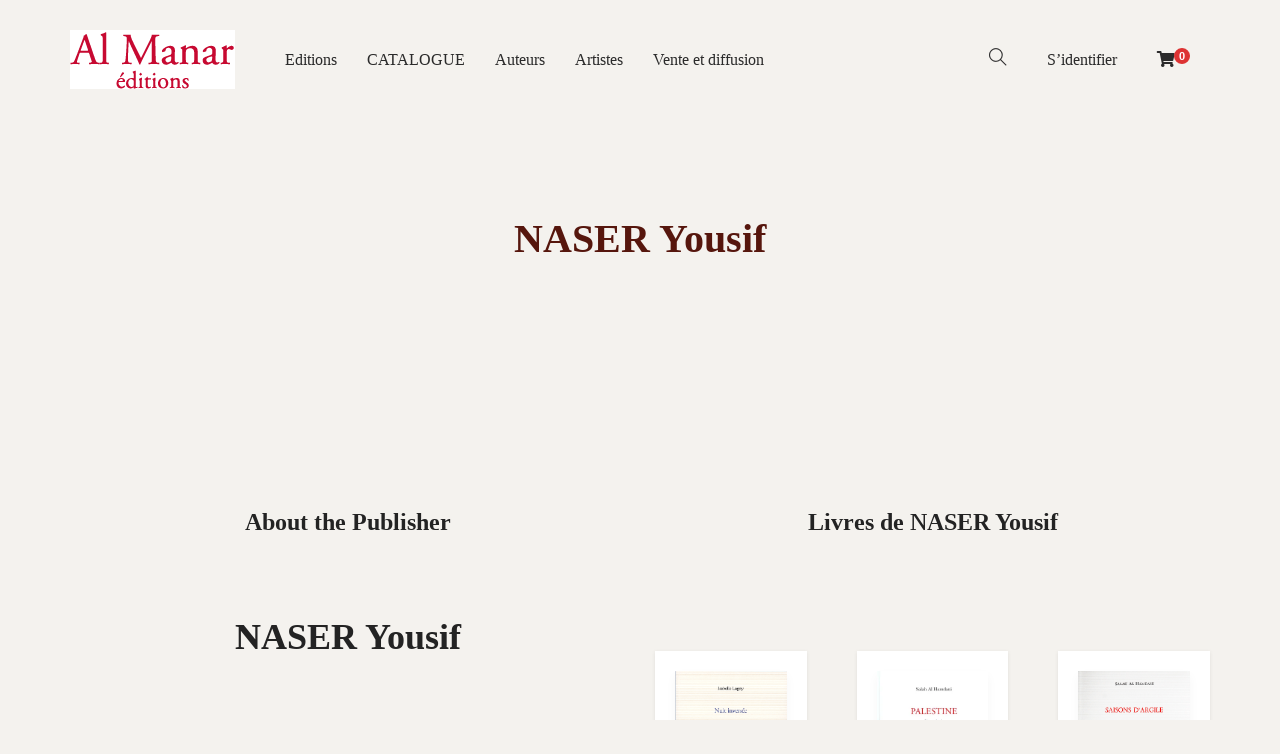

--- FILE ---
content_type: text/html; charset=UTF-8
request_url: https://editmanar.com/book-publisher/naser-yousif/
body_size: 12186
content:
<!DOCTYPE html>
<html lang="fr-FR">
<head>
	<meta charset="UTF-8">
	<meta http-equiv="X-UA-Compatible" content="IE=edge">
	<meta name="viewport" content="width=device-width, initial-scale=1.0,maximum-scale=1">
	<link rel="profile" href="http://gmpg.org/xfn/11">
	<link rel="pingback" href="https://editmanar.com/editions/xmlrpc.php">
	
	<title>NASER Yousif &#8211; Al Manar éditions</title>
<script>window._wca = window._wca || [];</script>
<link rel='dns-prefetch' href='//s0.wp.com' />
<link rel='dns-prefetch' href='//fonts.googleapis.com' />
<link rel='dns-prefetch' href='//s.w.org' />
<link rel="alternate" type="application/rss+xml" title="Al Manar éditions &raquo; Flux" href="https://editmanar.com/feed/" />
<link rel="alternate" type="application/rss+xml" title="Al Manar éditions &raquo; Flux des commentaires" href="https://editmanar.com/comments/feed/" />
		<script type="text/javascript">
			window._wpemojiSettings = {"baseUrl":"https:\/\/s.w.org\/images\/core\/emoji\/11\/72x72\/","ext":".png","svgUrl":"https:\/\/s.w.org\/images\/core\/emoji\/11\/svg\/","svgExt":".svg","source":{"concatemoji":"https:\/\/editmanar.com\/editions\/wp-includes\/js\/wp-emoji-release.min.js"}};
			!function(e,a,t){var n,r,o,i=a.createElement("canvas"),p=i.getContext&&i.getContext("2d");function s(e,t){var a=String.fromCharCode;p.clearRect(0,0,i.width,i.height),p.fillText(a.apply(this,e),0,0);e=i.toDataURL();return p.clearRect(0,0,i.width,i.height),p.fillText(a.apply(this,t),0,0),e===i.toDataURL()}function c(e){var t=a.createElement("script");t.src=e,t.defer=t.type="text/javascript",a.getElementsByTagName("head")[0].appendChild(t)}for(o=Array("flag","emoji"),t.supports={everything:!0,everythingExceptFlag:!0},r=0;r<o.length;r++)t.supports[o[r]]=function(e){if(!p||!p.fillText)return!1;switch(p.textBaseline="top",p.font="600 32px Arial",e){case"flag":return s([55356,56826,55356,56819],[55356,56826,8203,55356,56819])?!1:!s([55356,57332,56128,56423,56128,56418,56128,56421,56128,56430,56128,56423,56128,56447],[55356,57332,8203,56128,56423,8203,56128,56418,8203,56128,56421,8203,56128,56430,8203,56128,56423,8203,56128,56447]);case"emoji":return!s([55358,56760,9792,65039],[55358,56760,8203,9792,65039])}return!1}(o[r]),t.supports.everything=t.supports.everything&&t.supports[o[r]],"flag"!==o[r]&&(t.supports.everythingExceptFlag=t.supports.everythingExceptFlag&&t.supports[o[r]]);t.supports.everythingExceptFlag=t.supports.everythingExceptFlag&&!t.supports.flag,t.DOMReady=!1,t.readyCallback=function(){t.DOMReady=!0},t.supports.everything||(n=function(){t.readyCallback()},a.addEventListener?(a.addEventListener("DOMContentLoaded",n,!1),e.addEventListener("load",n,!1)):(e.attachEvent("onload",n),a.attachEvent("onreadystatechange",function(){"complete"===a.readyState&&t.readyCallback()})),(n=t.source||{}).concatemoji?c(n.concatemoji):n.wpemoji&&n.twemoji&&(c(n.twemoji),c(n.wpemoji)))}(window,document,window._wpemojiSettings);
		</script>
		<style type="text/css">
img.wp-smiley,
img.emoji {
	display: inline !important;
	border: none !important;
	box-shadow: none !important;
	height: 1em !important;
	width: 1em !important;
	margin: 0 .07em !important;
	vertical-align: -0.1em !important;
	background: none !important;
	padding: 0 !important;
}
</style>
<link rel='stylesheet' id='contact-form-7-css'  href='https://editmanar.com/editions/wp-content/plugins/contact-form-7/includes/css/styles.css' type='text/css' media='all' />
<link rel='stylesheet' id='icomoon-icon-css'  href='https://editmanar.com/editions/wp-content/plugins/tokoo-vitamins/extensions/mega-menus//fonts/icomoon/style.css' type='text/css' media='all' />
<link rel='stylesheet' id='fontello-icon-css'  href='https://editmanar.com/editions/wp-content/plugins/tokoo-vitamins/extensions/mega-menus//fonts/fontello-7275ca86/css/fontello.css' type='text/css' media='all' />
<link rel='stylesheet' id='themify-icon-css'  href='https://editmanar.com/editions/wp-content/plugins/tokoo-vitamins/extensions/mega-menus//fonts/themify-icons/themify-icons.css' type='text/css' media='all' />
<link rel='stylesheet' id='yith-quick-view-css'  href='https://editmanar.com/editions/wp-content/plugins/yith-woocommerce-quick-view/assets/css/yith-quick-view.css' type='text/css' media='all' />
<style id='yith-quick-view-inline-css' type='text/css'>

				#yith-quick-view-modal .yith-wcqv-main{background:#ffffff;}
				#yith-quick-view-close{color:#cdcdcd;}
				#yith-quick-view-close:hover{color:#ff0000;}
</style>
<!--[if lte IE 8]>
<link rel='stylesheet' id='jetpack-carousel-ie8fix-css'  href='https://editmanar.com/editions/wp-content/plugins/jetpack/modules/carousel/jetpack-carousel-ie8fix.css' type='text/css' media='all' />
<![endif]-->
<link rel='stylesheet' id='mediaelement-css'  href='https://editmanar.com/editions/wp-includes/js/mediaelement/mediaelementplayer-legacy.min.css' type='text/css' media='all' />
<link rel='stylesheet' id='wp-mediaelement-css'  href='https://editmanar.com/editions/wp-includes/js/mediaelement/wp-mediaelement.min.css' type='text/css' media='all' />
<link rel='stylesheet' id='parent-style-css'  href='https://editmanar.com/editions/wp-content/themes/livre/style.css' type='text/css' media='all' />
<link rel='stylesheet' id='livre_fi_shortcodes-css'  href='https://editmanar.com/editions/wp-content/themes/livre/assets/fonts/livre-icons/style.css' type='text/css' media='all' />
<link rel='stylesheet' id='livre_shortcodes_style-css'  href='https://editmanar.com/editions/wp-content/themes/livre/bootstrap/assets/css/koo-shortcodes.css' type='text/css' media='all' />
<link rel='stylesheet' id='livre-parent-style-css'  href='https://editmanar.com/editions/wp-content/themes/livre/style.css' type='text/css' media='all' />
<link rel='stylesheet' id='livre-fonts-css'  href='//fonts.googleapis.com/css?family=Open+Sans%3A300%2C400%2C500%2C600%7CPlayfair+Display%3A100%2C100italic%2C400%2C400italic%2C700' type='text/css' media='all' />
<link rel='stylesheet' id='style-css'  href='https://editmanar.com/editions/wp-content/themes/livrechildtheme/style.css' type='text/css' media='all' />
<link rel='stylesheet' id='livre-style-main-css'  href='https://editmanar.com/editions/wp-content/themes/livre/assets/css/main.css' type='text/css' media='all' />
<link rel='stylesheet' id='livre-style-font-icons-css'  href='https://editmanar.com/editions/wp-content/themes/livre/assets/css/font-icons.css' type='text/css' media='all' />
<link rel='stylesheet' id='cart-tab-styles-css'  href='https://editmanar.com/editions/wp-content/plugins/woocommerce-cart-tab/includes/../assets/css/style.css' type='text/css' media='all' />
<style id='cart-tab-styles-inline-css' type='text/css'>

			.woocommerce-cart-tab-container {
				background-color: #f8f8f8;
			}

			.woocommerce-cart-tab,
			.woocommerce-cart-tab-container .widget_shopping_cart .widgettitle,
			.woocommerce-cart-tab-container .widget_shopping_cart .buttons {
				background-color: #ffffff;
			}

			.woocommerce-cart-tab,
			.woocommerce-cart-tab:hover {
				color: #ffffff;
			}

			.woocommerce-cart-tab__contents {
				background-color: #ffffff;
			}

			.woocommerce-cart-tab__icon-bag {
				fill: #ffffff;
			}
</style>
<link rel='stylesheet' id='kc-general-css'  href='https://editmanar.com/editions/wp-content/plugins/kingcomposer/assets/frontend/css/kingcomposer.min.css' type='text/css' media='all' />
<link rel='stylesheet' id='kc-animate-css'  href='https://editmanar.com/editions/wp-content/plugins/kingcomposer/assets/css/animate.css' type='text/css' media='all' />
<link rel='stylesheet' id='kc-icon-1-css'  href='https://editmanar.com/editions/wp-content/plugins/kingcomposer/assets/css/icons.css' type='text/css' media='all' />
<link rel='stylesheet' id='jetpack_css-css'  href='https://editmanar.com/editions/wp-content/plugins/jetpack/css/jetpack.css' type='text/css' media='all' />
<script type='text/javascript' src='https://editmanar.com/editions/wp-includes/js/jquery/jquery.js'></script>
<script type='text/javascript' src='https://editmanar.com/editions/wp-includes/js/jquery/jquery-migrate.min.js'></script>
<script type='text/javascript' src='https://editmanar.com/editions/wp-content/plugins/jetpack/_inc/build/spin.min.js'></script>
<script type='text/javascript' src='https://editmanar.com/editions/wp-content/plugins/jetpack/_inc/build/jquery.spin.min.js'></script>
<script type='text/javascript' src='https://editmanar.com/editions/wp-content/plugins/jetpack/_inc/build/tiled-gallery/tiled-gallery/tiled-gallery.min.js'></script>
<script type='text/javascript'>
var mejsL10n = {"language":"fr","strings":{"mejs.install-flash":"Vous utilisez un navigateur qui n\u2019a pas le lecteur Flash activ\u00e9 ou install\u00e9. Veuillez activer votre extension Flash ou t\u00e9l\u00e9charger la derni\u00e8re version \u00e0 partir de cette adresse\u00a0: https:\/\/get.adobe.com\/flashplayer\/","mejs.fullscreen-off":"Quitter le plein \u00e9cran","mejs.fullscreen-on":"Passer en plein \u00e9cran","mejs.download-video":"T\u00e9l\u00e9charger la vid\u00e9o","mejs.fullscreen":"Plein \u00e9cran","mejs.time-jump-forward":["Saut en avant d\u20191 seconde","Avancer de %1 secondes"],"mejs.loop":"Lire en boucle","mejs.play":"Lecture","mejs.pause":"Pause","mejs.close":"Fermer","mejs.time-slider":"Curseur de temps","mejs.time-help-text":"Utilisez les fl\u00e8ches droite\/gauche pour avancer d\u2019une seconde, haut\/bas pour avancer de dix secondes.","mejs.time-skip-back":["Revenir une seconde en arri\u00e8re","Saut en arri\u00e8re de %1 seconde(s)"],"mejs.captions-subtitles":"L\u00e9gendes\/Sous-titres","mejs.captions-chapters":"Chapitres","mejs.none":"Aucun","mejs.mute-toggle":"Couper le son","mejs.volume-help-text":"Utilisez les fl\u00e8ches haut\/bas pour augmenter ou diminuer le volume.","mejs.unmute":"R\u00e9activer le son","mejs.mute":"Muet","mejs.volume-slider":"Curseur de volume","mejs.video-player":"Lecteur vid\u00e9o","mejs.audio-player":"Lecteur audio","mejs.ad-skip":"Passer la publicit\u00e9","mejs.ad-skip-info":["Passer dans %1 seconde","Passer dans %1 secondes"],"mejs.source-chooser":"S\u00e9lecteur de source","mejs.stop":"Arr\u00eater","mejs.speed-rate":"Taux de vitesse","mejs.live-broadcast":"\u00c9mission en direct","mejs.afrikaans":"Afrikaans","mejs.albanian":"Albanais","mejs.arabic":"Arabe","mejs.belarusian":"Bi\u00e9lorusse","mejs.bulgarian":"Bulgare","mejs.catalan":"Catalan","mejs.chinese":"Chinois","mejs.chinese-simplified":"Chinois (simplifi\u00e9)","mejs.chinese-traditional":"Chinois (traditionnel)","mejs.croatian":"Croate","mejs.czech":"Tch\u00e8que","mejs.danish":"Danois","mejs.dutch":"N\u00e9erlandais","mejs.english":"Anglais","mejs.estonian":"Estonien","mejs.filipino":"Filipino","mejs.finnish":"Terminer","mejs.french":"Fran\u00e7ais","mejs.galician":"Galicien","mejs.german":"Allemand","mejs.greek":"Grec","mejs.haitian-creole":"Cr\u00e9ole ha\u00eftien","mejs.hebrew":"H\u00e9breu","mejs.hindi":"Hindi","mejs.hungarian":"Hongrois","mejs.icelandic":"Islandais","mejs.indonesian":"Indon\u00e9sien","mejs.irish":"Irlandais","mejs.italian":"Italien","mejs.japanese":"Japonais","mejs.korean":"Cor\u00e9en","mejs.latvian":"Letton","mejs.lithuanian":"Lituanien","mejs.macedonian":"Mac\u00e9donien","mejs.malay":"Malais","mejs.maltese":"Maltais","mejs.norwegian":"Norv\u00e9gien","mejs.persian":"Perse","mejs.polish":"Polonais","mejs.portuguese":"Portugais","mejs.romanian":"Roumain","mejs.russian":"Russe","mejs.serbian":"Serbe","mejs.slovak":"Slovaque","mejs.slovenian":"Slov\u00e9nien","mejs.spanish":"Espagnol","mejs.swahili":"Swahili","mejs.swedish":"Su\u00e9dois","mejs.tagalog":"Tagalog","mejs.thai":"Thai","mejs.turkish":"Turc","mejs.ukrainian":"Ukrainien","mejs.vietnamese":"Vietnamien","mejs.welsh":"Ga\u00e9lique","mejs.yiddish":"Yiddish"}};
</script>
<script type='text/javascript' src='https://editmanar.com/editions/wp-includes/js/mediaelement/mediaelement-and-player.min.js'></script>
<script type='text/javascript' src='https://editmanar.com/editions/wp-includes/js/mediaelement/mediaelement-migrate.min.js'></script>
<script type='text/javascript'>
/* <![CDATA[ */
var _wpmejsSettings = {"pluginPath":"\/editions\/wp-includes\/js\/mediaelement\/","classPrefix":"mejs-","stretching":"responsive"};
/* ]]> */
</script>
<script type='text/javascript' src='https://editmanar.com/editions/wp-content/plugins/woocommerce-cart-tab/includes/../assets/js/cart-tab.min.js'></script>
<link rel='https://api.w.org/' href='https://editmanar.com/wp-json/' />
<link rel="EditURI" type="application/rsd+xml" title="RSD" href="https://editmanar.com/editions/xmlrpc.php?rsd" />
<link rel="wlwmanifest" type="application/wlwmanifest+xml" href="https://editmanar.com/editions/wp-includes/wlwmanifest.xml" /> 

<script type="text/javascript">var kc_script_data={ajax_url:"https://editmanar.com/editions/wp-admin/admin-ajax.php"}</script>
<link rel='dns-prefetch' href='//v0.wordpress.com'/>
<link rel='dns-prefetch' href='//i0.wp.com'/>
<link rel='dns-prefetch' href='//i1.wp.com'/>
<link rel='dns-prefetch' href='//i2.wp.com'/>
<style type='text/css'>img#wpstats{display:none}</style>	<noscript><style>.woocommerce-product-gallery{ opacity: 1 !important; }</style></noscript>
	
<!-- Tokoo New Customizer CSS -->
<style type="text/css">{:url("https://editmanar.com/editions/wp-content/uploads/2017/08/logo-fond02.jpg")  }</style>

<style type="text/css">.product-overview__summary .woocommerce-product-details__short-description{
			font-family: Merriweather;
			font-size: 18px;
		}

		.hamburger-inner,
		.hamburger-inner::before, .hamburger-inner::after,
		.product-overview__summary .onsale{
			background-color : #dd3333;
		}
		.page-header-bg .bg:before{
			background-color : #dd3333;
		}
		.post-grid .post__inner:after, .post-masonry .post__inner:after,
		.hdr-widget--product-search .product-search-input .line,
		.user-auth-box .user-auth-box-content:before{
			background-color : #dd3333;
		}
		.menu-main-wrapper .menu > .menu-item a:before,
		.menu-user-wrap .menu> .menu-item a:after,
		.hdr-widget--menu-cart .menu-cart-trigger .cart-count,
		.hdr-widget-dropdown-menu .menu > .menu-item > a:before,
		.hdr-widget-dropdown-menu .sub-menu .menu-item a:before,
		.widget.widget_price_filter .price_slider.ui-slider .ui-slider-range{
			background-color : #dd3333;
		}
		.menu-main-wrapper .menu-item.mega-menu > .sub-menu .sub-menu a:after,
		.widget_search form input[type='submit'],
		.product-list .product__image .onsale,
		.wc_payment_methods.payment_methods .wc_payment_method label:after,
		.comment .reply a:after{
			background-color: #dd3333;
		}

		.product__detail-nav li.active a, .product__detail-nav li:hover a,
		.user-auth-box .user-auth-box-content .tokoo-popup__close,
		.wc_payment_methods.payment_methods .wc_payment_method label:before,
		.bypostauthor .comment-body,
		.bypostauthor .avatar
		{
			border-color: #dd3333;
		}
		.hdr-widget--site-logo a,
		.hdr-widget-dropdown-menu .menu-item:hover > a,
		.site-footer a,
		.product-list .product__price,.product-modern .product__action .ajax_add_to_cart,
		.widget.widget_price_filter .price_slider_amount .price_label span,
		.deal-tab-grid .deal-tab-nav li.active a{
			color: #dd3333;
		}

		.hdr-widget-dropdown-menu .sub-menu .menu-item a:before,
		.hdr-widget-dropdown-menu .menu > .menu-item > a:before,
		.product-modern .product__image a:after{
			background-color : #dd3333;
		}
		
		.product-grid .product__action .comment-respond .form-submit input, .comment-respond .form-submit .product-grid .product__action input, .product-grid .product__action .widget.widget_product_search input[type="submit"], .widget.widget_product_search .product-grid .product__action input[type="submit"],
		.added_to_cart.wc-forward,
		.product-grid .product__price,
		.product-overview .product-action .price,
		.product__detail-nav li.active a, .product__detail-nav li:hover a,
		.menu-main-wrapper .menu-item:not(.mega-menu) .sub-menu li:hover > a,
		.widget.widget_shopping_cart .quantity,
		.widget.widget_shopping_cart .total .amount,
		.product-grid .product__action .button,
		.menu-main-wrapper .menu > .menu-item:hover > a
		{ 
			color: #dd3333;
		}

		
		.tagcloud a,
		.section-header:after,
		.product-grid .product .onsale{
			background-color: #dd3333;
		}
		
		.widget.widget_product_search,
		.deal-tab-grid .deal-tab-nav li.active a {
			border-color: #dd3333;
		}
		
		.hdr-widget--menu-cart .menu-cart-trigger .cart-count,
		.star-rating span:before,
		.star-rating span:before,
		.single-post .post__meta a,
		.product-layout-view a:hover, .product-layout-view a.active,
		.post-grid .post__meta span a:hover, .post-masonry .post__meta span a:hover,
		.widget.widget_shopping_cart .quantity,
		.widget.widget_shopping_cart .total .amount
		{
			color: #dd3333;
		}

		
		body{
			font-family    : Roboto;
			font-size      : 16px;
			font-weight    : 400;
			letter-spacing : 0;
			line-height    : 1.6;
			background-color: #f4f2ee;
			color: #2b2b2b;
		}
		
		.site-header{
			background-color: #f4f2ee;
		}

		.site-footer__colophon{
			background-color: #ffffff;
		}
		
		h1,h2,h3,h4,h5,h6,
		.single-post .post__title,
		.widget-title,
		.page-header .page-title{
			font-family: Roboto;
			font-weight    : 600;
			letter-spacing : 0;
		}

		.page-header .page-title{
			color: #56160d
		}
	
		button,.button,input[type='button'],input[type='submit']{
			background-color: #eb8367;
			color: #ffffff;
		}
		button:hover,.button:hover,input[type='button']:hover,input[type='submit']:hover{
			background-color: #7f291c;
		}
		
		.button.button--secondary,input[type='reset'],.button.checkout{
			background-color: #cc432e;
			color: #ffffff;
		}
		.button.button--secondary:hover,input[type='reset']:hover,.button.checkout:hover{
			background-color: #8e1e08;
		}</style>
<link rel="icon" href="https://i2.wp.com/editmanar.com/editions/wp-content/uploads/2017/08/cropped-Al-Manar-icone.jpg?fit=32%2C32&#038;ssl=1" sizes="32x32" />
<link rel="icon" href="https://i2.wp.com/editmanar.com/editions/wp-content/uploads/2017/08/cropped-Al-Manar-icone.jpg?fit=192%2C192&#038;ssl=1" sizes="192x192" />
<link rel="apple-touch-icon-precomposed" href="https://i2.wp.com/editmanar.com/editions/wp-content/uploads/2017/08/cropped-Al-Manar-icone.jpg?fit=180%2C180&#038;ssl=1" />
<meta name="msapplication-TileImage" content="https://i2.wp.com/editmanar.com/editions/wp-content/uploads/2017/08/cropped-Al-Manar-icone.jpg?fit=270%2C270&#038;ssl=1" />
<script async src='https://stats.wp.com/s-202603.js'></script>
</head>

<body class="archive tax-book_publisher term-naser-yousif term-412 wp-custom-logo kc-css-system woocommerce woocommerce-page">

	<div class="site-content">
		
	
							
<div class="site-header-wrap is-sticky"> 
	<div class="site-header site-header--type-1">
		<div class="container">
			<div class="hdr-widget hdr-widget--menu-main open-onclick">
				<button class="no-ui menu-main-toggle hamburger hamburger--elastic" type="button"><span class="hamburger-box"><span class="hamburger-inner"></span></span></button>
			</div>
			<div class="hdr-widget hdr-widget--site-logo">
				<div class="site-logo">
<a href="https://editmanar.com/" title="Al Manar éditions" rel="home">
<img src="https://i0.wp.com/editmanar.com/editions/wp-content/uploads/2018/01/cropped-logo-almanar03.png?fit=165%2C59&#038;ssl=1"  alt="Al Manar éditions" />
</a>
</div>
			</div>

				
<div class="hdr-widget hdr-widget--menu-main hdr-widget-dropdown-menu">
	<div class="menu-main-dropdown">
		<ul id="menu-menu-top" class="menu"><li id="menu-item-7838" class="menu-item menu-item-type-post_type menu-item-object-page menu-item-has-children"><a href="https://editmanar.com/actualites/">Editions</a>
<ul class="sub-menu  level-0" >
	<li id="menu-item-7597" class="menu-item menu-item-type-post_type menu-item-object-page"><a href="https://editmanar.com/actualites/">Actualités</a></li>
	<li id="menu-item-7690" class="menu-item menu-item-type-post_type menu-item-object-page"><a href="https://editmanar.com/welcome/qui-sommes-nous/souvenirs/">Souvenirs, souvenirs</a></li>
	<li id="menu-item-81" class="menu-item menu-item-type-post_type menu-item-object-page"><a href="https://editmanar.com/welcome/qui-sommes-nous/">Qui sommes-nous ?</a></li>
	<li id="menu-item-126" class="menu-item menu-item-type-post_type menu-item-object-page"><a href="https://editmanar.com/welcome/presse/">Presse</a></li>
	<li id="menu-item-127" class="menu-item menu-item-type-post_type menu-item-object-page"><a href="https://editmanar.com/welcome/historique/">Historique</a></li>
	<li id="menu-item-7659" class="menu-item menu-item-type-post_type menu-item-object-page"><a href="https://editmanar.com/contactez-nous/">Contactez-nous</a></li>
</ul>
</li>
<li id="menu-item-83" class="menu-item menu-item-type-post_type menu-item-object-page menu-item-has-children"><a href="https://editmanar.com/catalogue/">CATALOGUE</a>
<ul class="sub-menu  level-0" >
	<li id="menu-item-7598" class="menu-item menu-item-type-post_type menu-item-object-page"><a href="https://editmanar.com/recherche-avancee/">Recherche avancée</a></li>
</ul>
</li>
<li id="menu-item-5322" class="menu-item menu-item-type-post_type menu-item-object-page"><a href="https://editmanar.com/auteurs/">Auteurs</a></li>
<li id="menu-item-5329" class="menu-item menu-item-type-post_type menu-item-object-page"><a href="https://editmanar.com/artistes/">Artistes</a></li>
<li id="menu-item-5716" class="menu-item menu-item-type-post_type menu-item-object-page menu-item-has-children"><a href="https://editmanar.com/commandez-nos-livres/vente-aux-particuliers/">Vente et diffusion</a>
<ul class="sub-menu  level-0" >
	<li id="menu-item-5719" class="menu-item menu-item-type-post_type menu-item-object-page"><a href="https://editmanar.com/commandez-nos-livres/vente-aux-particuliers/">Vente aux particuliers</a></li>
	<li id="menu-item-5717" class="menu-item menu-item-type-post_type menu-item-object-page"><a href="https://editmanar.com/commandez-nos-livres/professionnels-vente-et-diffusion/">Professionnels</a></li>
	<li id="menu-item-7582" class="menu-item menu-item-type-post_type menu-item-object-page"><a href="https://editmanar.com/commandez-nos-livres/diffusion/">Diffusion</a></li>
	<li id="menu-item-5718" class="menu-item menu-item-type-post_type menu-item-object-page"><a href="https://editmanar.com/commandez-nos-livres/conditions-generales-de-ventes/">Conditions générales de ventes</a></li>
</ul>
</li>
</ul>	</div>

</div>			
			<div class="hdr-widget hdr-widget--product-search search-dropdown">
				<button class="no-ui search-dropdown-toggle"><i class="ti-search"></i></button>
				
<form role="search" method="get" class="searchform" action="https://editmanar.com/" >
	<div class="product-search-input">
		<input id="product-search-keyword" type="text" name="s" placeholder="Chercher">
		<button type="submit" class="search-icon no-ui">
			<i class="fa fa-search"></i>
		</button>
		<div class="line"></div>
	</div>
 </form>
			</div>
			
			
		
	<div class="hdr-widget hdr-widget--menu-user">
		
		
			<div class="menu-nologin-user-wrap">
				<a class="open-login-popup" href="https://editmanar.com/mon-compte/">S’identifier</a>
			</div>

			</div>

				
							<div class="hdr-widget hdr-widget--menu-cart">
					<div class="menu-cart">
												<button class="menu-cart-trigger no-ui">
															<span class="fa fa-shopping-cart"></span>
														<span class="cart-count">0</span>
						</button>
						<div class="widget woocommerce widget_shopping_cart"><div class="widget_shopping_cart_content"></div></div>					</div>
				</div>
					</div>
		<div class="mobile-menu-wrap">
			<div class="hdr-widget--product-search">
				
<form role="search" method="get" class="searchform" action="https://editmanar.com/" >
 	<div class="product-search-category">
 		<select  name='product_cat' id='product-category-mobile' class='postform' >
	<option value='0' selected='selected'>Toutes les catégories</option>
	<option class="level-0" value="livres">livres</option>
</select>
		<div class="fa fa-angle-down"></div>
	</div>
	<div class="product-search-input">
		<input id="product-search-keyword-mobile" type="text" name="s" placeholder="Tapez pour rechercher des mots clés et appuyez sur Entrée">

		<div class="search-icon">
			<div class="fa fa-search"></div>
		</div>
		<div class="line"></div>
	</div>
			<input type="hidden" name="post_type" value="product">
	 </form>
			</div>
			<nav class="mobile-menu"></nav>
			
		
	<div class="hdr-widget hdr-widget--menu-user">
		
		
			<div class="menu-nologin-user-wrap">
				<a class="open-login-popup" href="https://editmanar.com/mon-compte/">S’identifier</a>
			</div>

			</div>

			</div>
	</div>
</div>



						
			
<div class="page-header page-header--center">
	<div class="page-header-bg">
				<div class="bg" style="background-image:url()"></div>
	</div>

	<div class="container">

		
			<h2 class="page-title">NASER Yousif</h2>

		
	</div>
</div>

	
		 
	
<main class="main-content">	
	<div class="container">
		<div class="row single-book-author" data-sticky_parent>
			<div class="author-area col-md-6" data-sticky_column>
				
										
					
					 <header class="section-header section-header--center">
						<h2 class="section-title">
							About the Publisher						</h2>
					</header>

					<div class="author-bio">
												<div class="author-bio__details">
							<h3 class="author-name"><a href="https://editmanar.com/book-publisher/naser-yousif/">NASER Yousif</a></h3>
							<div class="author-bio">
															</div>
							<div class="author-address">
															</div>
							<div class="author-socials social-links small rounded text-center">
																																							</div>	
						</div>
					</div>
				
				
			</div>
			<div class="content-area col-md-6" data-sticky_column>
				<article class="page type-page">
																
						<header class="section-header section-header--center">
							<h2 class="section-title">
								Livres de NASER Yousif							</h2>
						</header>

						<div class="product-modern grid-layout columns-3">

							
							
																
<div class="grid-item post-7941 product type-product status-publish has-post-thumbnail product_cat-livres pa_parution-2018-janvier book_author-isabelle-lagny book_publisher-naser-yousif book_series-bibliophilie book_series-poesie livre-type-book first instock shipping-taxable purchasable product-type-variable has-default-attributes has-children">
	<div class="product__inner">
				
		<figure class="product__image">
						<a href="https://editmanar.com/editions/livres/nuit-inversee/">
				<span class="intrinsic-ratio" style="padding-bottom:140%"><img class="livre-lazyload" src="[data-uri]" data-original="https://i2.wp.com/editmanar.com/editions/wp-content/uploads/2018/02/Nuit-inversee-lagny-naser-001.gif?resize=300%2C420&ssl=1" width="300" height="420" alt="Nuit inversée Isabelle Lagny, Naser Yousef"></span>			</a>
			<button class="button yith-wcqv-button" data-product_id="7941"><span>Aperçu rapide</span></button>		</figure>
		
		<div class="product__detail">
					<h3 class="product__title" title="Nuit inversée"><a href="https://editmanar.com/editions/livres/nuit-inversee/">Nuit inversée</a></h3>
	<div class="author">				<a href="https://editmanar.com/book-author/isabelle-lagny/">LAGNY Isabelle</a>
			</div><a href="#" class="button yith-wcqv-button" data-product_id="7941">Aperçu rapide</a>			<div class="product__action">
				
	<div class="product__price">A partir de <span class="woocommerce-Price-amount amount">18<span class="woocommerce-Price-currencySymbol">&euro;</span></span></div>
							</div>

				<div class="star-rating" title="Rated 0.00 out of 5"><span style="width:0"><strong class="rating">0.00</strong> sur 5</span></div>
				
		</div>
	</div>
</div>

							
																
<div class="grid-item post-11923 product type-product status-publish has-post-thumbnail product_cat-livres pa_parution-1208 pa_parution-fevrier book_author-al-hamdani-salah book_publisher-naser-yousif livre-type-book  instock shipping-taxable purchasable product-type-simple">
	<div class="product__inner">
				
		<figure class="product__image">
						<a href="https://editmanar.com/editions/livres/palestine-je-te-cheris/">
				<span class="intrinsic-ratio" style="padding-bottom:140%"><img class="livre-lazyload" src="[data-uri]" data-original="https://i1.wp.com/editmanar.com/editions/wp-content/uploads/2025/02/Couv-Palestine-je-te-chéris.jpg?resize=300%2C420&ssl=1" width="300" height="420" alt=""></span>			</a>
			<button class="button yith-wcqv-button" data-product_id="11923"><span>Aperçu rapide</span></button>		</figure>
		
		<div class="product__detail">
					<h3 class="product__title" title="Palestine je te chéris"><a href="https://editmanar.com/editions/livres/palestine-je-te-cheris/">Palestine je te chéris</a></h3>
	<div class="author">				<a href="https://editmanar.com/book-author/al-hamdani-salah/">AL HAMDANI Salah</a>
			</div><a href="#" class="button yith-wcqv-button" data-product_id="11923">Aperçu rapide</a>			<div class="product__action">
				
	<div class="product__price"><span class="woocommerce-Price-amount amount">14<span class="woocommerce-Price-currencySymbol">&euro;</span></span></div>
							</div>

				<div class="star-rating" title="Rated 0.00 out of 5"><span style="width:0"><strong class="rating">0.00</strong> sur 5</span></div>
				
		</div>
	</div>
</div>

							
																
<div class="grid-item post-6124 product type-product status-publish has-post-thumbnail product_cat-livres pa_parution-629 book_author-al-hamdani-salah book_publisher-naser-yousif book_series-poesie livre-type-book  instock shipping-taxable purchasable product-type-variable has-children">
	<div class="product__inner">
				
		<figure class="product__image">
						<a href="https://editmanar.com/editions/livres/saisons-dargile-seasons-of-clay/">
				<span class="intrinsic-ratio" style="padding-bottom:140%"><img class="livre-lazyload" src="[data-uri]" data-original="https://i1.wp.com/editmanar.com/editions/wp-content/uploads/2017/09/saisons-d-argile-alhamdani-naser-.gif?resize=300%2C420&ssl=1" width="300" height="420" alt=""></span>			</a>
			<button class="button yith-wcqv-button" data-product_id="6124"><span>Aperçu rapide</span></button>		</figure>
		
		<div class="product__detail">
					<h3 class="product__title" title="Saisons d&rsquo;argile / Seasons of clay"><a href="https://editmanar.com/editions/livres/saisons-dargile-seasons-of-clay/">Saisons d&rsquo;argile / Seasons of clay</a></h3>
	<div class="author">				<a href="https://editmanar.com/book-author/al-hamdani-salah/">AL HAMDANI Salah</a>
			</div><a href="#" class="button yith-wcqv-button" data-product_id="6124">Aperçu rapide</a>			<div class="product__action">
				
	<div class="product__price">A partir de <span class="woocommerce-Price-amount amount">17<span class="woocommerce-Price-currencySymbol">&euro;</span></span></div>
							</div>

				<div class="star-rating" title="Rated 0.00 out of 5"><span style="width:0"><strong class="rating">0.00</strong> sur 5</span></div>
				
		</div>
	</div>
</div>

							
						</div>

						
					
				</article>
			</div>
		</div>
	</div>

	
</main>
		
				<footer class="site-footer">

					

	<div class="site-footer__widget-area">
		<div class="container">
			<div class="grid-layout">

																			<div class="grid-item col-md-3">
							<div id="nav_menu-2" class="widget widget_nav_menu"><div class="menu-menu-bas1-container"><ul id="menu-menu-bas1" class="menu"><li id="menu-item-8414" class="menu-item menu-item-type-post_type menu-item-object-page menu-item-8414"><a href="https://editmanar.com/actualites/">> Actualités</a></li>
<li id="menu-item-7935" class="menu-item menu-item-type-post_type menu-item-object-page menu-item-7935"><a href="https://editmanar.com/catalogue/">> CATALOGUE</a></li>
<li id="menu-item-7938" class="menu-item menu-item-type-post_type menu-item-object-page menu-item-7938"><a href="https://editmanar.com/panier/">> Panier</a></li>
<li id="menu-item-7936" class="menu-item menu-item-type-post_type menu-item-object-page menu-item-home menu-item-7936"><a href="https://editmanar.com/">> Accueil</a></li>
</ul></div></div>						</div><!-- footer-1 -->
					
									
															<div class="grid-item col-md-3">
							<div id="text-3" class="widget widget_text"><h3 class="widget-title">Franco de port pour les particuliers</h3>			<div class="textwidget"><hr />
<p>Vous pouvez également <strong>commander par courrier </strong>en envoyant votre règlement par chèque ou mandats en euros à l&rsquo;ordre des Editions Al Manar.<br />
<span class="texte">SIRET : 440 852 499 00019</span><span class="texte"><br />
</span></p>
</div>
		</div>						</div><!-- footer-3 -->
					
									
				
			</div>
		</div>
	</div>

				
					<div class="site-footer__colophon">
						<div class="container">
							<div class="grid-layout columns-2 v-align">
								<div class="grid-item"><span>Arts et Littératures des pays de la Méditerranée.</BR><b>AL MANAR Editions.</b> </BR>
96, bd. Maurice Barrès  92 200 Neuilly. France</BR>
tél. +33 9 53 09 50 74 / fax +33 1 46 41 04 32</BR>
editmanar@free.fr</span></div>
								<div class="grid-item text-right">
																	</div>
							</div>
						</div>
					</div>
				</footer>

				</div>
	
	<!-- HEADER FORM LOGIN -->
	<div class="user-auth-box tokoo-popup"> 
	<div class="user-auth-overlay"></div>
	<div class="user-auth-box-content grid-layout columns-2">
				<button class="tokoo-popup__close"><i class="dripicons-cross"></i></button>
		<form method="post" class="login grid-item">
			<header class="section-header">
				<h2 class="section-title">Content de vous voir de retour</h2>
			</header>
						<div class="form-row login-username">
				<label for="username">Nom d’utilisateur ou adresse e-mail <span class="required">*</span></label>
				<input type="text" class="woocommerce-Input woocommerce-Input--text input-text" name="username" id="username" value="" placeholder="Votre nom d’utilisateur / Email"/>
			</div>
			<div class="form-row login-password">
				<label for="password">Password <span class="required">*</span></label>
				<input class="woocommerce-Input woocommerce-Input--text input-text" type="password" name="password" id="password" placeholder="Votre Mot de pass" />
			</div>
			
			<div class="login-action">
				<input type="hidden" id="woocommerce-login-nonce" name="woocommerce-login-nonce" value="c9462b07cb" /><input type="hidden" name="_wp_http_referer" value="/book-publisher/naser-yousif/" />				<label for="rememberme" class="inline">
					<input class="woocommerce-Input woocommerce-Input--checkbox" name="rememberme" type="checkbox" id="rememberme" value="forever" /> Remember me				</label>
				<input type="submit" class="woocommerce-Button button" name="login" value="Login" />
			</div>
			<a class="lostpassword" href="https://editmanar.com/mon-compte/lost-password/">Lost your password?</a>
					</form>
				
	</div>
</div>
	
<div id="yith-quick-view-modal">

	<div class="yith-quick-view-overlay"></div>

	<div class="yith-wcqv-wrapper">

		<div class="yith-wcqv-main">

			<div class="yith-wcqv-head">
				<a href="#" id="yith-quick-view-close" class="yith-wcqv-close">X</a>
			</div>

			<div id="yith-quick-view-content" class="woocommerce single-product"></div>

		</div>

	</div>

</div><div class="woocommerce-cart-tab-container woocommerce-cart-tab-container--right">		<div class="woocommerce-cart-tab woocommerce-cart-tab--empty">
			<svg xmlns="http://www.w3.org/2000/svg" viewBox="0 0 86 104.5" class="woocommerce-cart-tab__icon">
<path class="woocommerce-cart-tab__icon-bag" d="M67.2,26.7C64.6,11.5,54.8,0.2,43.1,0.2C31.4,0.2,21.6,11.5,19,26.7H0.1v77.6h86V26.7H67.2z M43.1,4.2
	c9.6,0,17.7,9.6,20,22.6H23C25.4,13.8,33.5,4.2,43.1,4.2z M82.1,100.4h-78V30.7h14.4c-0.1,1.3-0.2,2.6-0.2,3.9c0,1.1,0,2.2,0.1,3.3
	c-0.8,0.6-1.4,1.6-1.4,2.8c0,1.9,1.6,3.5,3.5,3.5s3.5-1.6,3.5-3.5c0-1.2-0.6-2.3-1.6-2.9c-0.1-1-0.1-2-0.1-3.1
	c0-1.3,0.1-2.6,0.2-3.9h41.2c0.1,1.3,0.2,2.6,0.2,3.9c0,1,0,2.1-0.1,3.1c-1,0.6-1.6,1.7-1.6,2.9c0,1.9,1.6,3.5,3.5,3.5
	c1.9,0,3.5-1.6,3.5-3.5c0-1.1-0.5-2.1-1.4-2.8c0.1-1.1,0.1-2.2,0.1-3.3c0-1.3-0.1-2.6-0.2-3.9h14.4V100.4z"/>
</svg>

			<span class="woocommerce-cart-tab__contents">0</span>
			<script type="text/javascript">
			jQuery( '.woocommerce-cart-tab' ).click( function() {
				jQuery( '.woocommerce-cart-tab-container' ).toggleClass( 'woocommerce-cart-tab-container--visible' );
				jQuery( 'body' ).toggleClass( 'woocommerce-cart-tab-is-visible' );
			});
			</script>
		</div>
		<div class="widget woocommerce widget_shopping_cart"><h2 class="widgettitle">Your Cart</h2><div class="widget_shopping_cart_content"></div></div></div><script type="text/template" id="tmpl-variation-template">
	<div class="woocommerce-variation-description">{{{ data.variation.variation_description }}}</div>

	<div class="woocommerce-variation-price">{{{ data.variation.price_html }}}</div>

	<div class="woocommerce-variation-availability">{{{ data.variation.availability_html }}}</div>
</script>
<script type="text/template" id="tmpl-unavailable-variation-template">
	<p>Désolé, ce produit n&rsquo;est pas disponible. Veuillez choisir une combinaison différente.</p>
</script>
<link rel='stylesheet' id='woocommerce_prettyPhoto_css-css'  href='https://editmanar.com/editions/wp-content/plugins/woocommerce/assets/css/prettyPhoto.css' type='text/css' media='all' />
<script type='text/javascript' src='https://editmanar.com/editions/wp-content/plugins/jetpack/_inc/build/photon/photon.min.js'></script>
<script type='text/javascript'>
/* <![CDATA[ */
var wpcf7 = {"apiSettings":{"root":"https:\/\/editmanar.com\/wp-json\/contact-form-7\/v1","namespace":"contact-form-7\/v1"}};
/* ]]> */
</script>
<script type='text/javascript' src='https://editmanar.com/editions/wp-content/plugins/contact-form-7/includes/js/scripts.js'></script>
<script type='text/javascript' src='https://s0.wp.com/wp-content/js/devicepx-jetpack.js'></script>
<script type='text/javascript' src='https://editmanar.com/editions/wp-includes/js/jquery/ui/core.min.js'></script>
<script type='text/javascript' src='https://editmanar.com/editions/wp-includes/js/jquery/ui/widget.min.js'></script>
<script type='text/javascript' src='https://editmanar.com/editions/wp-includes/js/jquery/ui/accordion.min.js'></script>
<script type='text/javascript' src='https://editmanar.com/editions/wp-includes/js/jquery/ui/tabs.min.js'></script>
<script type='text/javascript'>
/* <![CDATA[ */
var wc_add_to_cart_params = {"ajax_url":"\/editions\/wp-admin\/admin-ajax.php","wc_ajax_url":"\/?wc-ajax=%%endpoint%%","i18n_view_cart":"Voir le panier","cart_url":"https:\/\/editmanar.com\/panier\/","is_cart":"","cart_redirect_after_add":"no"};
/* ]]> */
</script>
<script type='text/javascript' src='https://editmanar.com/editions/wp-content/plugins/woocommerce/assets/js/frontend/add-to-cart.min.js'></script>
<script type='text/javascript' src='https://editmanar.com/editions/wp-content/plugins/woocommerce/assets/js/jquery-blockui/jquery.blockUI.min.js'></script>
<script type='text/javascript' src='https://editmanar.com/editions/wp-content/plugins/woocommerce/assets/js/js-cookie/js.cookie.min.js'></script>
<script type='text/javascript'>
/* <![CDATA[ */
var woocommerce_params = {"ajax_url":"\/editions\/wp-admin\/admin-ajax.php","wc_ajax_url":"\/?wc-ajax=%%endpoint%%"};
/* ]]> */
</script>
<script type='text/javascript' src='https://editmanar.com/editions/wp-content/plugins/woocommerce/assets/js/frontend/woocommerce.min.js'></script>
<script type='text/javascript'>
/* <![CDATA[ */
var wc_cart_fragments_params = {"ajax_url":"\/editions\/wp-admin\/admin-ajax.php","wc_ajax_url":"\/?wc-ajax=%%endpoint%%","cart_hash_key":"wc_cart_hash_15a38541bebccfc59f1f7259ec9768c0","fragment_name":"wc_fragments_15a38541bebccfc59f1f7259ec9768c0"};
/* ]]> */
</script>
<script type='text/javascript' src='https://editmanar.com/editions/wp-content/plugins/woocommerce/assets/js/frontend/cart-fragments.min.js'></script>
<script type='text/javascript'>
		jQuery( 'body' ).bind( 'wc_fragments_refreshed', function() {
			jQuery( 'body' ).trigger( 'jetpack-lazy-images-load' );
		} );
	
</script>
<script type='text/javascript'>
/* <![CDATA[ */
var yith_qv = {"ajaxurl":"\/editions\/wp-admin\/admin-ajax.php","loader":"https:\/\/editmanar.com\/editions\/wp-content\/plugins\/yith-woocommerce-quick-view\/assets\/image\/qv-loader.gif","is2_2":""};
/* ]]> */
</script>
<script type='text/javascript' src='https://editmanar.com/editions/wp-content/plugins/yith-woocommerce-quick-view/assets/js/frontend.min.js'></script>
<script type='text/javascript'>
/* <![CDATA[ */
var jetpackCarouselStrings = {"widths":[370,700,1000,1200,1400,2000],"is_logged_in":"","lang":"fr","ajaxurl":"https:\/\/editmanar.com\/editions\/wp-admin\/admin-ajax.php","nonce":"7a18ef0a46","display_exif":"1","display_geo":"1","single_image_gallery":"1","single_image_gallery_media_file":"","background_color":"black","comment":"Commentaire","post_comment":"Laisser un commentaire","write_comment":"\u00c9crire un commentaire...","loading_comments":"Chargement des commentaires\u2026","download_original":"Afficher dans sa taille r\u00e9elle <span class=\"photo-size\">{0}<span class=\"photo-size-times\">\u00d7<\/span>{1}<\/span>.","no_comment_text":"Veuillez ajouter du contenu \u00e0 votre commentaire.","no_comment_email":"Merci de renseigner une adresse e-mail.","no_comment_author":"Merci de renseigner votre nom.","comment_post_error":"Une erreur s'est produite \u00e0 la publication de votre commentaire. Veuillez nous en excuser, et r\u00e9essayer dans quelques instants.","comment_approved":"Votre commentaire a \u00e9t\u00e9 approuv\u00e9.","comment_unapproved":"Votre commentaire est en attente de validation.","camera":"Appareil photo","aperture":"Ouverture","shutter_speed":"Vitesse d'obturation","focal_length":"Focale","copyright":"Copyright","comment_registration":"0","require_name_email":"1","login_url":"https:\/\/editmanar.com\/editions\/wp-login.php?redirect_to=https%3A%2F%2Feditmanar.com%2Feditions%2Flivres%2Fnuit-inversee%2F","blog_id":"1","meta_data":["camera","aperture","shutter_speed","focal_length","copyright"],"local_comments_commenting_as":"<fieldset><label for=\"email\">E-mail (requis)<\/label> <input type=\"text\" name=\"email\" class=\"jp-carousel-comment-form-field jp-carousel-comment-form-text-field\" id=\"jp-carousel-comment-form-email-field\" \/><\/fieldset><fieldset><label for=\"author\">Nom (requis)<\/label> <input type=\"text\" name=\"author\" class=\"jp-carousel-comment-form-field jp-carousel-comment-form-text-field\" id=\"jp-carousel-comment-form-author-field\" \/><\/fieldset><fieldset><label for=\"url\">Site web<\/label> <input type=\"text\" name=\"url\" class=\"jp-carousel-comment-form-field jp-carousel-comment-form-text-field\" id=\"jp-carousel-comment-form-url-field\" \/><\/fieldset>"};
/* ]]> */
</script>
<script type='text/javascript' src='https://editmanar.com/editions/wp-content/plugins/jetpack/_inc/build/carousel/jetpack-carousel.min.js'></script>
<script type='text/javascript' src='https://editmanar.com/editions/wp-includes/js/mediaelement/wp-mediaelement.min.js'></script>
<script type='text/javascript' src='https://editmanar.com/editions/wp-content/themes/livre/bootstrap/assets/js/koo-shortcodes.js'></script>
<script type='text/javascript' src='https://editmanar.com/editions/wp-includes/js/jquery/ui/datepicker.min.js'></script>
<script type='text/javascript'>
jQuery(document).ready(function(jQuery){jQuery.datepicker.setDefaults({"closeText":"Fermer","currentText":"Aujourd\u2019hui","monthNames":["janvier","f\u00e9vrier","mars","avril","mai","juin","juillet","ao\u00fbt","septembre","octobre","novembre","d\u00e9cembre"],"monthNamesShort":["Jan","F\u00e9v","Mar","Avr","Mai","Juin","Juil","Ao\u00fbt","Sep","Oct","Nov","D\u00e9c"],"nextText":"Suivant","prevText":"Pr\u00e9c\u00e9dent","dayNames":["dimanche","lundi","mardi","mercredi","jeudi","vendredi","samedi"],"dayNamesShort":["dim","lun","mar","mer","jeu","ven","sam"],"dayNamesMin":["D","L","M","M","J","V","S"],"dateFormat":"d MM yy","firstDay":1,"isRTL":false});});
</script>
<script type='text/javascript' src='https://editmanar.com/editions/wp-content/themes/livre/assets/js/plugins/gmap3.js'></script>
<script type='text/javascript' src='https://editmanar.com/editions/wp-content/themes/livre/assets/js/plugins/isotope.pkgd.min.js'></script>
<script type='text/javascript' src='https://editmanar.com/editions/wp-content/themes/livre/assets/js/plugins/jquery.finalCountdown.min.js'></script>
<script type='text/javascript' src='https://editmanar.com/editions/wp-content/themes/livre/assets/js/plugins/jquery.flexslider.min.js'></script>
<script type='text/javascript' src='https://editmanar.com/editions/wp-content/themes/livre/assets/js/plugins/jquery.hoverIntent.js'></script>
<script type='text/javascript' src='https://editmanar.com/editions/wp-content/themes/livre/assets/js/plugins/jquery.lazyload.min.js'></script>
<script type='text/javascript' src='https://editmanar.com/editions/wp-content/themes/livre/assets/js/plugins/jquery.sticky-kit.min.js'></script>
<script type='text/javascript' src='https://editmanar.com/editions/wp-content/themes/livre/assets/js/plugins/modernizr.js'></script>
<script type='text/javascript' src='https://editmanar.com/editions/wp-content/themes/livre/assets/js/plugins/ScrollMagic.min.js'></script>
<script type='text/javascript' src='https://editmanar.com/editions/wp-content/themes/livre/assets/js/plugins/slick.min.js'></script>
<script type='text/javascript' src='https://editmanar.com/editions/wp-content/themes/livre/assets/js/plugins/smoothscroll.js'></script>
<script type='text/javascript' src='https://editmanar.com/editions/wp-content/themes/livre/assets/js/plugins/social-share.js'></script>
<script type='text/javascript' src='https://editmanar.com/editions/wp-content/themes/livre/assets/js/plugins/text-gradient.js'></script>
<script type='text/javascript' src='https://editmanar.com/editions/wp-content/themes/livre/assets/js/plugins/venobox.min.js'></script>
<script type='text/javascript'>
/* <![CDATA[ */
var livre_translate = {"days":"days","hr":"hr","min":"min","sec":"sec"};
var livre_js_var = {"accent_color":"#dd3333"};
/* ]]> */
</script>
<script type='text/javascript' src='https://editmanar.com/editions/wp-content/themes/livre/assets/js/main.js'></script>
<script type='text/javascript' src='https://editmanar.com/editions/wp-content/plugins/kingcomposer/assets/frontend/js/kingcomposer.min.js'></script>
<script type='text/javascript' src='https://editmanar.com/editions/wp-includes/js/wp-embed.min.js'></script>
<script type='text/javascript' src='https://editmanar.com/editions/wp-includes/js/underscore.min.js'></script>
<script type='text/javascript'>
/* <![CDATA[ */
var _wpUtilSettings = {"ajax":{"url":"\/editions\/wp-admin\/admin-ajax.php"}};
/* ]]> */
</script>
<script type='text/javascript' src='https://editmanar.com/editions/wp-includes/js/wp-util.min.js'></script>
<script type='text/javascript'>
/* <![CDATA[ */
var wc_add_to_cart_variation_params = {"wc_ajax_url":"\/?wc-ajax=%%endpoint%%","i18n_no_matching_variations_text":"D\u00e9sol\u00e9, aucun produit ne r\u00e9pond \u00e0 vos crit\u00e8res. Veuillez choisir une combinaison diff\u00e9rente.","i18n_make_a_selection_text":"Veuillez s\u00e9lectionner certaines options du produit avant d\u2019ajouter ce produit \u00e0 votre panier.","i18n_unavailable_text":"D\u00e9sol\u00e9, ce produit n\u2019est pas disponible. Veuillez choisir une combinaison diff\u00e9rente."};
/* ]]> */
</script>
<script type='text/javascript' src='https://editmanar.com/editions/wp-content/plugins/woocommerce/assets/js/frontend/add-to-cart-variation.min.js'></script>
<script type='text/javascript' src='https://editmanar.com/editions/wp-content/plugins/woocommerce/assets/js/prettyPhoto/jquery.prettyPhoto.min.js'></script>
<!-- WooCommerce JavaScript -->
<script type="text/javascript">
jQuery(function($) { 
jQuery( 'div.woocommerce' ).on( 'click', 'a.remove', function() {
				var productID = jQuery( this ).data( 'product_id' );
				var quantity = jQuery( this ).parent().parent().find( '.qty' ).val()
				var productDetails = {
					'id': productID,
					'quantity': quantity ? quantity : '1',
				};
				_wca.push( {
					'_en': 'woocommerceanalytics_remove_from_cart',
					'blog_id': '134894658',
					'pi': productDetails.id,
					'pq': productDetails.quantity,
					'ui': 'null',
				} );
			} );
 });
</script>
<script type='text/javascript' src='https://stats.wp.com/e-202603.js' async='async' defer='defer'></script>
<script type='text/javascript'>
	_stq = window._stq || [];
	_stq.push([ 'view', {v:'ext',j:'1:6.6.5',blog:'134894658',post:'0',tz:'1',srv:'editmanar.com'} ]);
	_stq.push([ 'clickTrackerInit', '134894658', '0' ]);
</script>
</body>
</html>


--- FILE ---
content_type: text/css
request_url: https://editmanar.com/editions/wp-content/themes/livre/style.css
body_size: 451
content:
/*
Theme Name: Livre
Theme URI: http://demo.tokomoo.com/livre/books/
Author: Tokomoo
Author URI: http://tokomoo.com
Description: Premium theme by Tokomoo.com
Version: 1.0.9
License: GNU General Public License v2 or later
License URI: http://www.gnu.org/licenses/gpl-2.0.html
Text Domain: livre
Tags: one-column, two-columns, right-sidebar, custom-background, custom-colors, custom-header, custom-menu, featured-images, full-width-template, theme-options, translation-ready

This theme, like WordPress, is licensed under the GPL.
Use it to make something cool, have fun, and share what you've learned with others.

underscores is based on Underscores http://underscores.me/, (C) 2012-2015 Automattic, Inc.
Underscores is distributed under the terms of the GNU GPL v2 or later.

Normalizing styles have been helped along thanks to the fine work of
Nicolas Gallagher and Jonathan Neal http://necolas.github.com/normalize.css/
*/

--- FILE ---
content_type: text/css
request_url: https://editmanar.com/editions/wp-content/themes/livre/assets/css/main.css
body_size: 38957
content:
/*!
 * Pustaka Theme
 * =============================================
 * Table of content
 * =============================================
 *  1. Global Styling
 *  2. Form Styling
 *  3. Structure Elements Styling
 *  4. Table Styling
 *  5. Header Styling Styling
 *  6. Layout Content Styling
 *  7. Layout Footer Styling
 *  8. Grid System
 *  9. Sidebar Styling
 * 10. Menu Styling
 * 11. Hero Component
 * 12. Post
 * 13. Page
 * 14. Tokoo Shortcode Style
 * 15. Comment Styling
 * 16. Product Styling
 * 17. Woocommerce Elements Styling
 * 18. All Widget Styling
 * 19. Social Links Styling
 * 20. Page Builder Component Styling
 * 21. Slick Slider Style
 * 22. Lightbox Style
 */
.text-left {
  text-align: left; }

.text-center {
  text-align: center; }

.text-right {
  text-align: right; }

/*
 *  1. Global Styling
 */
* {
  box-sizing: border-box; }
  *:before, *:after {
    box-sizing: border-box; }

:root {
  font-size: 16px; }

body {
  font-family: "roboto";
  font-weight: normal;
  line-height: 1.7;
  margin: 0;
  color: #616161;
  word-break: break-word;
  -webkit-font-smoothing: antialiased;
  background-color: white; }

h1, h2, h3, h4, h5, h6 {
  color: #232323;
  line-height: normal;
  font-family: "roboto";
  font-weight: 700; }

a {
  text-decoration: none;
  color: inherit;
  transition: .3s ease; }

figure, img, iframe {
  max-width: 100%; }

figure {
  margin: 0; }

.screen-reader-text {
  position: absolute;
  width: 1px;
  height: 1px;
  visibility: hidden;
  overflow: hidden; }

.site-content {
  overflow-x: hidden; }
  .site-content:after {
    content: " ";
    clear: both;
    display: block; }

.main-content {
  min-height: 50vh; }

.white-space {
  border: none;
  height: 50px; }

blockquote {
  font-family: "Merriweather"; }
  blockquote p {
    font-family: inherit; }

/*
 *  2. Form Styling
 */
input,
select,
textarea {
  padding: 8px 20px;
  background-color: white;
  border: none;
  font-size: inherit;
  font-family: inherit;
  background-color: white;
  line-height: normal;
  display: inline-block;
  box-shadow: 0 1px 5px rgba(0, 0, 0, 0.04), 0 4px 7px rgba(0, 0, 0, 0.08); }
  input:focus,
  select:focus,
  textarea:focus {
    outline: none; }

input[type="number"] {
  width: 100px; }

textarea {
  min-height: 200px; }

select {
  -webkit-appearance: none;
     -moz-appearance: none;
          appearance: none;
  padding-right: 60px;
  border-radius: 0;
  background-image: url(../img/select-arrow.png);
  background-repeat: no-repeat;
  background-position: right center;
  max-width: 100%; }

.button, button, input[type="submit"], input[type="reset"] {
  padding: 10px 30px;
  color: white;
  font-size: inherit;
  border: none;
  font-weight: 600;
  display: inline-block;
  background-color: #eb8367;
  transition: .3s ease;
  line-height: 1.5;
  text-decoration: none;
  border-radius: 0;
  box-shadow: 0 2px 4px rgba(0, 0, 0, 0.1);
  cursor: pointer; }
  .button:hover, button:hover, input[type="submit"]:hover, input[type="reset"]:hover {
    background-color: #f7cdc2;
    color: white; }
  .button.no-ui, button.no-ui, input.no-ui[type="submit"], input.no-ui[type="reset"] {
    box-shadow: none;
    color: inherit;
    background-color: transparent;
    margin: 0;
    padding: 0; }
  .button--secondary, .product-grid .product__action .button.yith-wcqv-button, .product-grid .product__action button.yith-wcqv-button, .product-grid .product__action input.yith-wcqv-button[type="submit"], .product-grid .product__action input.yith-wcqv-button[type="reset"], .product-list .product__action .yith-wcqv-button {
    background-color: #b2dc71;
    color: white; }
    .button--secondary:hover, .product-grid .product__action .button.yith-wcqv-button:hover, .product-grid .product__action button.yith-wcqv-button:hover, .product-grid .product__action input.yith-wcqv-button[type="submit"]:hover, .product-grid .product__action input.yith-wcqv-button[type="reset"]:hover, .product-list .product__action .yith-wcqv-button:hover {
      background-color: #d0e1b7;
      color: white; }
  .button--special, .comment .reply a, .widget.tokoo-mailchimp-subscribe-form .mc4wp-form-fields input[type="submit"] {
    border: none;
    padding: 10px 50px 10px 0;
    overflow: hidden;
    position: relative;
    text-transform: uppercase;
    letter-spacing: 1px; }
    .button--special:after, .comment .reply a:after, .widget.tokoo-mailchimp-subscribe-form .mc4wp-form-fields input[type="submit"]:after {
      content: " ";
      width: 100%;
      height: 2px;
      position: absolute;
      top: 0;
      bottom: 0;
      margin: auto;
      margin-left: 10px; }
    .button--special-left {
      padding: 10px 0px 10px 50px; }
      .button--special-left:after {
        display: none; }
      .button--special-left:before {
        content: " ";
        width: 100%;
        height: 2px;
        position: absolute;
        top: 0;
        bottom: 0;
        margin: auto;
        margin-right: 10px; }

.form-group {
  margin-bottom: 30px; }
  .form-group input, .form-group select {
    width: 100%; }

/*
 *  3. Structure Elements Styling
 */
/*
 *  4. Table Styling
 */
table {
  width: 100%;
  border-collapse: collapse;
  box-shadow: 0 10px 20px rgba(0, 0, 0, 0.1); }

th, td {
  padding: 5px; }

caption {
  text-transform: uppercase;
  font-weight: 700;
  letter-spacing: 1px;
  padding: 10px; }

thead {
  background-color: #232323; }
  thead th {
    color: white;
    padding: 10px 5px 5px; }

tbody {
  background-color: white; }
  tbody tr:nth-child(odd) {
    background-color: #f1f4f6; }

tfoot {
  background-color: #232323;
  color: white; }
  tfoot a {
    color: white; }

/*
 *  5. Header Styling Styling
 */
.site-header {
  background-color: white;
  position: relative;
  z-index: 999;
  max-width: 100%; }
  .site-header-wrap.is-sticky .site-header {
    position: fixed;
    width: 100%;
    top: 0;
    left: 0; }
    .admin-bar .site-header-wrap.is-sticky .site-header {
      top: 32px; }
    @media screen and (max-width: 640px) {
      .site-header-wrap.is-sticky .site-header {
        position: relative; }
        .admin-bar .site-header-wrap.is-sticky .site-header {
          top: 0; } }
  @media screen and (max-width: 640px) {
    .site-header .site-header-wrap.is-sticky {
      height: auto; } }
  .site-header.sticky-enabled {
    position: fixed;
    top: 0;
    left: 0;
    width: 100%; }
  .site-header .container, .site-header .container-fluid {
    display: -ms-flexbox;
    display: flex;
    -ms-flex-wrap: wrap;
        flex-wrap: wrap; }
    .no-flexbox .site-header .container, .no-flexbox .site-header .container-fluid {
      display: table;
      width: 100%; }
  @media screen and (min-width: 991px) {
    .site-header--type-1 .menu-main-toggle {
      display: none; } }
  .site-header--type-2 .hdr-widget--site-logo .site-logo {
    display: inline-block; }
  .site-header--type-2 .hdr-widget--product-search {
    -ms-flex-pack: end;
        justify-content: flex-end; }

.hdr-widget {
  display: -ms-flexbox;
  display: flex;
  -ms-flex-align: center;
      align-items: center;
  padding: 30px 20px;
  position: relative; }
  .no-flexbox .hdr-widget {
    display: table-cell;
    vertical-align: middle; }
  .hdr-widget--menu-main {
    position: relative;
    padding: 0; }
    .hdr-widget--menu-main:after {
      display: none; }
    .hdr-widget--menu-main.open-onhover:hover .menu-main-wrapper {
      pointer-events: auto;
      z-index: 1;
      -ms-transform: translateY(0);
          transform: translateY(0);
      opacity: 1; }
    .hdr-widget--menu-main .menu-main-toggle {
      padding: 15px 20px 15px 0; }
  .hdr-widget-dropdown-menu {
    -ms-flex: 1;
        flex: 1;
    -ms-flex-align: stretch;
        align-items: stretch; }
    .hdr-widget-dropdown-menu .menu-main-dropdown {
      display: -ms-flexbox;
      display: flex;
      -ms-flex-align: stretch;
          align-items: stretch;
      padding-left: 15px; }
    .hdr-widget-dropdown-menu .menu {
      list-style: none;
      padding: 0;
      margin: 0;
      display: -ms-flexbox;
      display: flex; }
      .hdr-widget-dropdown-menu .menu:after {
        content: " ";
        clear: both;
        display: block; }
      @media screen and (max-width: 990px) {
        .hdr-widget-dropdown-menu .menu {
          display: none; } }
      .hdr-widget-dropdown-menu .menu-item, .hdr-widget-dropdown-menu .menu .page_item {
        display: -ms-flexbox;
        display: flex;
        position: relative; }
        .hdr-widget-dropdown-menu .menu-item a, .hdr-widget-dropdown-menu .menu .page_item a {
          padding: 10px 15px;
          display: block;
          display: -ms-flexbox;
          display: flex;
          -ms-flex-align: center;
              align-items: center; }
          .hdr-widget-dropdown-menu .menu-item a i, .hdr-widget-dropdown-menu .menu .page_item a i {
            margin-right: 10px;
            display: inline-block; }
        .hdr-widget-dropdown-menu .menu-item:hover > a, .hdr-widget-dropdown-menu .menu .page_item:hover > a {
          color: #eb8367; }
        .hdr-widget-dropdown-menu .menu-item:hover > .sub-menu, .hdr-widget-dropdown-menu .menu .page_item:hover > .sub-menu {
          pointer-events: auto;
          opacity: 1;
          -ms-transform: translateY(0);
              transform: translateY(0);
          visibility: visible; }
          .no-csspointerevents .hdr-widget-dropdown-menu .menu-item:hover > .sub-menu, .no-csspointerevents .hdr-widget-dropdown-menu .menu .page_item:hover > .sub-menu {
            display: block; }
      .hdr-widget-dropdown-menu .menu > .menu-item > a:before {
        content: " ";
        width: 0;
        height: 5px;
        background-color: #eb8367;
        position: absolute;
        left: 0;
        bottom: 0;
        transition: .3s ease; }
      .hdr-widget-dropdown-menu .menu > .menu-item:hover > a:before {
        width: 100%; }
    .hdr-widget-dropdown-menu > .menu-item > .sub-menu {
      border: 1px solid #e3e3e3; }
    .hdr-widget-dropdown-menu .sub-menu {
      position: absolute;
      top: 100%;
      left: 0;
      margin: 0;
      padding: 0;
      min-width: 250px;
      box-shadow: 0 10px 30px -5px rgba(0, 0, 0, 0.1);
      pointer-events: none;
      opacity: 0;
      -ms-transform: translateY(30px);
          transform: translateY(30px);
      transition: .3s ease;
      border-bottom-left-radius: 3px;
      border-bottom-right-radius: 3px;
      background-color: white;
      background-repeat: no-repeat;
      background-position: bottom right; }
      .hdr-widget-dropdown-menu .sub-menu.with_bg_image {
        background-size: initial; }
        .hdr-widget-dropdown-menu .sub-menu.with_bg_image.top-left {
          background-position: top left; }
        .hdr-widget-dropdown-menu .sub-menu.with_bg_image.top-right {
          background-position: top right; }
        .hdr-widget-dropdown-menu .sub-menu.with_bg_image.bottom-left {
          background-position: bottom left; }
        .hdr-widget-dropdown-menu .sub-menu.with_bg_image.bottom-right {
          background-position: bottom right; }
      .no-csspointerevents .hdr-widget-dropdown-menu .sub-menu {
        display: none;
        opacity: 1;
        -ms-transform: translateY(0);
            transform: translateY(0); }
      .hdr-widget-dropdown-menu .sub-menu .menu-item {
        display: block; }
        .hdr-widget-dropdown-menu .sub-menu .menu-item a {
          display: block;
          padding: 10px 15px;
          transition: .3s ease;
          position: relative;
          z-index: 1;
          font-size: 90%; }
          .hdr-widget-dropdown-menu .sub-menu .menu-item a:before {
            content: " ";
            position: absolute;
            width: 100%;
            height: 100%;
            background-color: #eb8367;
            color: white;
            top: 0;
            left: 0;
            z-index: -1;
            opacity: 0;
            transition: .3s ease; }
        .hdr-widget-dropdown-menu .sub-menu .menu-item:hover > a {
          color: white; }
          .hdr-widget-dropdown-menu .sub-menu .menu-item:hover > a .menu-desc {
            color: rgba(255, 255, 255, 0.7); }
          .hdr-widget-dropdown-menu .sub-menu .menu-item:hover > a:before {
            opacity: 1; }
      .hdr-widget-dropdown-menu .sub-menu .sub-menu {
        top: 0;
        left: 100%;
        border-top-right-radius: 3px; }
    .hdr-widget-dropdown-menu .menu-desc {
      display: block;
      font-size: 70%;
      color: #999;
      line-height: 1.3;
      transition: .3s ease; }
    .hdr-widget-dropdown-menu .mega-menu > .sub-menu {
      display: -ms-flexbox;
      display: flex;
      visibility: hidden;
      pointer-events: none; }
      .hdr-widget-dropdown-menu .mega-menu > .sub-menu > .menu-item {
        width: 200px;
        display: table-cell; }
        .hdr-widget-dropdown-menu .mega-menu > .sub-menu > .menu-item > a {
          font-weight: 700;
          text-transform: uppercase; }
          .hdr-widget-dropdown-menu .mega-menu > .sub-menu > .menu-item > a .menu-desc {
            color: inherit; }
        .hdr-widget-dropdown-menu .mega-menu > .sub-menu > .menu-item:hover > a {
          color: inherit; }
          .hdr-widget-dropdown-menu .mega-menu > .sub-menu > .menu-item:hover > a:before {
            display: none; }
        .hdr-widget-dropdown-menu .mega-menu > .sub-menu > .menu-item .sub-menu {
          opacity: 1;
          position: static;
          -ms-transform: translateY(0);
              transform: translateY(0);
          pointer-events: auto;
          box-shadow: none;
          min-width: auto;
          background-color: transparent; }
        .hdr-widget-dropdown-menu .mega-menu > .sub-menu > .menu-item .menu-item-has-children:hover > a {
          color: inherit; }
          .hdr-widget-dropdown-menu .mega-menu > .sub-menu > .menu-item .menu-item-has-children:hover > a:before {
            background-color: transparent; }
        .hdr-widget-dropdown-menu .mega-menu > .sub-menu > .menu-item .menu-item-has-children > a {
          font-weight: 700;
          text-transform: uppercase; }
  .hdr-widget--site-logo {
    padding-right: 20px;
    padding-left: 0;
    display: -ms-flexbox;
    display: flex;
    -ms-flex-align: start;
        align-items: flex-start;
    -ms-flex-pack: center;
        justify-content: center;
    -ms-flex-direction: column;
        flex-direction: column; }
    @media screen and (max-width: 768px) {
      .hdr-widget--site-logo {
        padding-right: 15px; }
        .hdr-widget--site-logo:after {
          display: none; } }
    @media screen and (max-width: 480px) {
      .hdr-widget--site-logo {
        max-width: 150px; } }
    .hdr-widget--site-logo .site-logo {
      margin: 0;
      font-weight: 300;
      font-size: 24px;
      line-height: 1;
      color: black; }
      .hdr-widget--site-logo .site-logo a {
        color: black; }
    .hdr-widget--site-logo .site-description {
      font-size: 12px;
      font-size: 0.75em;
      margin-top: 5px;
      display: block;
      line-height: normal;
      color: #999999; }
    .hdr-widget--site-logo a, .hdr-widget--site-logo img {
      display: block; }
    .hdr-widget--site-logo a {
      text-decoration: none;
      color: black;
      background-color: white;
      position: relative;
      color: #eb8367; }
      .hdr-widget--site-logo a strong {
        font-weight: 500; }
      .hdr-widget--site-logo a span {
        color: #eb8367; }
  .hdr-widget--product-search {
    -ms-flex: 1 0 auto;
        flex: 1 0 auto;
    display: -ms-flexbox;
    display: flex; }
    .hdr-widget--product-search form {
      width: 100%;
      display: -ms-flexbox;
      display: flex;
      -ms-flex-align: center;
          align-items: center;
      margin-bottom: 0; }
    @media screen and (max-width: 990px) {
      .hdr-widget--product-search {
        display: none !important; } }
    .hdr-widget--product-search select {
      border: none;
      box-shadow: none; }
    .hdr-widget--product-search .product-search-category {
      position: relative;
      padding-right: 20px;
      max-width: 210px; }
      .hdr-widget--product-search .product-search-category select {
        background-image: none; }
      @media screen and (max-width: 1024px) {
        .hdr-widget--product-search .product-search-category {
          display: none; } }
      .hdr-widget--product-search .product-search-category .fa {
        position: absolute;
        right: 20px;
        top: 0;
        bottom: 0;
        margin: auto;
        height: 14px;
        pointer-events: none; }
    .hdr-widget--product-search .product-search-input {
      -ms-flex-positive: 1;
          flex-grow: 1;
      position: relative;
      overflow: hidden; }
      .hdr-widget--product-search .product-search-input .line {
        content: " ";
        width: 100%;
        height: 2px;
        background-color: #eb8367;
        position: absolute;
        bottom: 0;
        left: 0;
        right: 0;
        margin: auto;
        -ms-transform: scaleX(0);
            transform: scaleX(0);
        transition: 0.2s cubic-bezier(1, -0.02, 0.15, 1.03);
        opacity: 0; }
      .hdr-widget--product-search .product-search-input input {
        width: 100%;
        border: none;
        border-radius: 0;
        padding-left: 0;
        padding-right: 40px;
        line-height: inherit;
        font-size: inherit; }
        .hdr-widget--product-search .product-search-input input:focus ~ .line, .hdr-widget--product-search .product-search-input input:active ~ .line {
          opacity: 1;
          -ms-transform: scaleX(1);
              transform: scaleX(1);
          animation: line-animation 3s infinite; }
        .hdr-widget--product-search .product-search-input input.dirty + label {
          opacity: 0;
          pointer-events: none;
          -ms-transform: translateX(50px);
              transform: translateX(50px); }
      .hdr-widget--product-search .product-search-input label {
        position: absolute;
        top: 10px;
        color: #999999;
        transition: .4s ease;
        pointer-events: none;
        display: block; }
        .hdr-widget--product-search .product-search-input label em {
          font-weight: 400; }
    .hdr-widget--product-search .search-icon {
      position: absolute;
      top: 0 !important;
      bottom: 0;
      margin: auto;
      height: 16px;
      line-height: 1;
      right: 10px;
      border: none;
      background-color: transparent;
      font-size: inherit; }
      .rtl .hdr-widget--product-search .search-icon {
        left: 10px;
        right: auto; }
    .hdr-widget--product-search.search-dropdown {
      -ms-flex: 0;
          flex: 0; }
      .hdr-widget--product-search.search-dropdown .search-dropdown-toggle {
        border: none;
        background-color: transparent;
        font-size: 18px;
        position: relative; }
        .hdr-widget--product-search.search-dropdown .search-dropdown-toggle:before {
          content: "\e646";
          font-family: 'themify';
          position: absolute;
          -ms-transform: scale(0);
              transform: scale(0);
          transition: .3s ease; }
      .hdr-widget--product-search.search-dropdown form {
        position: absolute;
        top: 100%;
        background-color: white;
        right: 0;
        width: 300px;
        padding: 15px;
        box-shadow: 0 10px 30px -3px rgba(0, 0, 0, 0.2);
        visibility: hidden;
        pointer-events: none;
        -ms-transform: translateX(30px);
            transform: translateX(30px);
        transition: .3s ease;
        opacity: 0;
        border: 1px solid #e3e3e3; }
        .hdr-widget--product-search.search-dropdown form:before, .hdr-widget--product-search.search-dropdown form:after {
          content: " ";
          width: 0;
          height: 0;
          border-style: solid;
          border-width: 10px;
          position: absolute;
          bottom: 100%;
          right: 20px; }
        .hdr-widget--product-search.search-dropdown form:before {
          border-color: transparent transparent white;
          z-index: 1; }
        .hdr-widget--product-search.search-dropdown form:after {
          border-width: 12px;
          right: 18px;
          border-color: transparent transparent #e3e3e3; }
        .hdr-widget--product-search.search-dropdown form input {
          border: 1px solid #e3e3e3;
          padding: 5px; }
        .hdr-widget--product-search.search-dropdown form label, .hdr-widget--product-search.search-dropdown form .product-search-category, .hdr-widget--product-search.search-dropdown form .line {
          display: none; }
        .hdr-widget--product-search.search-dropdown form .search-icon {
          top: 10px;
          right: 10px; }
      .hdr-widget--product-search.search-dropdown .ti-search {
        transition: .3s ease;
        display: inline-block;
        position: relative; }
      .hdr-widget--product-search.search-dropdown.search-open .search-dropdown-toggle:before {
        -ms-transform: scale(1);
            transform: scale(1); }
      .hdr-widget--product-search.search-dropdown.search-open .ti-search {
        -ms-transform: scale(0);
            transform: scale(0); }
      .hdr-widget--product-search.search-dropdown.search-open .searchform {
        visibility: visible;
        -ms-transform: translateX(0);
            transform: translateX(0);
        opacity: 1;
        pointer-events: auto; }
  .hdr-widget--menu-user {
    display: -ms-flexbox;
    display: flex;
    -ms-flex-align: center;
        align-items: center; }
    @media screen and (max-width: 1024px) {
      .hdr-widget--menu-user {
        margin-left: auto; } }
    @media screen and (max-width: 990px) {
      .hdr-widget--menu-user {
        display: none !important; } }
    .hdr-widget--menu-user .menu-user-avatar {
      border: none;
      background-color: transparent;
      padding: 0; }
      .hdr-widget--menu-user .menu-user-avatar img {
        border-radius: 50%;
        width: 32px;
        height: 32px;
        display: block;
        border: 3px solid white;
        box-shadow: 0 5px 10px rgba(0, 0, 0, 0.1); }
      .hdr-widget--menu-user .menu-user-avatar span {
        display: none; }
    .hdr-widget--menu-user:hover .menu-user-wrap {
      opacity: 1;
      -ms-transform: translateY(0);
          transform: translateY(0);
      pointer-events: auto;
      z-index: 1; }
    .hdr-widget--menu-user .menu-user-wrap {
      position: absolute;
      top: 100%;
      right: 0;
      list-style: none;
      padding-left: 0;
      border: 1px solid #e3e3e3;
      padding: 10px 0;
      border-radius: 3px;
      background-color: white;
      margin: 0;
      min-width: 200px;
      -ms-transform: translateY(30px);
          transform: translateY(30px);
      pointer-events: none;
      opacity: 0;
      z-index: -1;
      transition: .3s ease; }
      .hdr-widget--menu-user .menu-user-wrap:before {
        content: " ";
        width: 0;
        border-style: solid;
        border-width: 10px;
        border-color: transparent transparent white;
        position: absolute;
        bottom: 100%;
        right: 35px;
        -webkit-filter: drop-shadow(0 -1px 0 #e3e3e3);
                filter: drop-shadow(0 -1px 0 #e3e3e3); }
      .hdr-widget--menu-user .menu-user-wrap .menu {
        list-style: none;
        padding: 0;
        margin: 0; }
        .hdr-widget--menu-user .menu-user-wrap .menu-item {
          white-space: nowrap; }
          .hdr-widget--menu-user .menu-user-wrap .menu-item a {
            padding: 10px 20px;
            text-decoration: none;
            display: block;
            color: inherit;
            position: relative;
            z-index: 1;
            transition: .3s ease; }
            .hdr-widget--menu-user .menu-user-wrap .menu-item a:after {
              content: " ";
              width: 100%;
              height: 100%;
              position: absolute;
              left: 0;
              top: 0;
              z-index: -1;
              opacity: 0;
              transition: .3s ease; }
          .hdr-widget--menu-user .menu-user-wrap .menu-item:hover > a {
            color: white; }
            .hdr-widget--menu-user .menu-user-wrap .menu-item:hover > a:after {
              opacity: 1; }
  @media screen and (max-width: 1024px) {
    .hdr-widget--menu-cart {
      padding: 0 20px; } }
  @media screen and (max-width: 768px) {
    .hdr-widget--menu-cart {
      margin-left: auto;
      padding: 0;
      padding-left: 15px; } }
  @media screen and (max-width: 480px) {
    .hdr-widget--menu-cart {
      position: static; } }
  .hdr-widget--menu-cart .menu-cart-trigger {
    border: none;
    background-color: transparent;
    font-size: inherit;
    font-weight: normal; }
    .hdr-widget--menu-cart .menu-cart-trigger .cart-count {
      font-size: 11px;
      position: relative;
      top: -5px;
      font-weight: 700;
      margin-left: -5px;
      background-color: #eb8367;
      color: white !important;
      border-radius: 10px;
      padding: 2px 5px; }
  .hdr-widget--menu-cart:hover .widget_shopping_cart {
    opacity: 1 !important;
    pointer-events: auto;
    -ms-transform: translateY(0);
        transform: translateY(0);
    visibility: visible; }
  .hdr-widget--menu-cart .widget_shopping_cart {
    position: absolute;
    top: 100%;
    right: 0;
    background-color: white;
    width: 400px;
    padding: 15px;
    box-shadow: 0 10px 20px -5px rgba(0, 0, 0, 0.2);
    -ms-transform: translateY(40px);
        transform: translateY(40px);
    transition: .3s ease;
    opacity: 0 !important;
    pointer-events: none;
    visibility: hidden;
    border: 1px solid #e3e3e3;
    z-index: 2; }
    .hdr-widget--menu-cart .widget_shopping_cart:before, .hdr-widget--menu-cart .widget_shopping_cart:after {
      content: " ";
      width: 0;
      height: 0;
      border-style: solid;
      border-width: 10px;
      position: absolute;
      bottom: 100%;
      right: 30px; }
    .hdr-widget--menu-cart .widget_shopping_cart:before {
      border-color: transparent transparent white;
      z-index: 1; }
    .hdr-widget--menu-cart .widget_shopping_cart:after {
      border-width: 12px;
      right: 28px;
      border-color: transparent transparent #e3e3e3; }
    @media screen and (max-width: 480px) {
      .hdr-widget--menu-cart .widget_shopping_cart {
        padding: 30px;
        left: 0;
        width: auto; } }

@keyframes line-animation {
  0% {
    opacity: 0;
    transform: scaleX(0); }
  50% {
    opacity: 1;
    transform: scaleX(1.5); }
  100% {
    opacity: 0;
    transform: scaleX(1.5); } }

.menu-main-overlay {
  background-color: rgba(0, 0, 0, 0.5);
  position: fixed;
  width: 100%;
  height: 100%;
  z-index: 98;
  pointer-events: none;
  opacity: 0;
  transition: .3s ease;
  top: 0;
  left: 0; }
  @media screen and (max-width: 640px) {
    .menu-main-overlay {
      display: none !important; } }
  .menu-main-overlay.is-active {
    opacity: 1;
    pointer-events: auto; }

.user-auth-box {
  position: fixed;
  top: 0;
  left: 0;
  width: 100%;
  height: 100%;
  display: -ms-flexbox;
  display: flex;
  -ms-flex-align: center;
      align-items: center;
  -ms-flex-pack: center;
      justify-content: center;
  z-index: 999;
  overflow: auto;
  display: none; }
  .user-auth-box .user-auth-overlay {
    position: fixed;
    width: 100%;
    height: 100%;
    background-color: rgba(0, 0, 0, 0.6);
    left: 0;
    top: 0; }
  .user-auth-box .user-auth-box-content {
    background-color: white;
    padding: 25px 20px 20px;
    position: absolute;
    top: 50%;
    -ms-transform: translateY(-50%);
        transform: translateY(-50%);
    z-index: 1;
    min-width: 480px;
    left: 20px;
    right: 20px;
    margin: 40px auto;
    max-width: 860px; }
    @media screen and (max-width: 640px) {
      .user-auth-box .user-auth-box-content {
        max-width: 100%;
        min-width: initial;
        top: 30px;
        -ms-transform: translateY(0);
            transform: translateY(0);
        margin-top: 0; }
        .user-auth-box .user-auth-box-content .grid-item {
          padding: 0;
          width: 100%;
          -ms-flex-preferred-size: 100%;
              flex-basis: 100%; }
          .user-auth-box .user-auth-box-content .grid-item.register {
            border-left: none;
            padding-top: 15px;
            border-top: 1px dashed #e3e3e3;
            margin-top: 15px; } }
    .user-auth-box .user-auth-box-content .woocommerce-error {
      width: 100%;
      color: white; }
    .user-auth-box .user-auth-box-content .tokoo-popup__close {
      position: absolute;
      width: 48px;
      height: 48px;
      padding: 0;
      border-radius: 50%;
      right: -24px;
      top: -24px;
      border: 3px solid #eb8367;
      background-color: white;
      color: #eb8367;
      z-index: 9;
      font-size: 24px;
      font-size: 1.5em;
      line-height: 48px; }
      @media screen and (max-width: 640px) {
        .user-auth-box .user-auth-box-content .tokoo-popup__close {
          font-size: 18px;
          font-size: 1.125em;
          width: 32px;
          height: 32px;
          right: 15px;
          top: 15px;
          line-height: 32px;
          padding: 0; } }
    .user-auth-box .user-auth-box-content:before {
      content: " ";
      width: 100%;
      left: 0;
      height: 5px;
      position: absolute;
      left: 0;
      top: 0; }
    .user-auth-box .user-auth-box-content .login, .user-auth-box .user-auth-box-content .register {
      box-shadow: none;
      margin-bottom: 0; }
    .user-auth-box .user-auth-box-content .grid-item {
      -ms-flex-positive: 1;
          flex-grow: 1; }
    .user-auth-box .user-auth-box-content .section-header {
      margin-top: 0; }
    .user-auth-box .user-auth-box-content .form-row {
      margin-bottom: 10px; }
      .user-auth-box .user-auth-box-content .form-row label {
        display: block;
        font-weight: 700;
        margin-bottom: 5px;
        font-size: 14px;
        font-size: 0.875em; }
    .user-auth-box .user-auth-box-content .login-action:after {
      content: " ";
      clear: both;
      display: block; }
    .user-auth-box .user-auth-box-content .login-action > label {
      margin-top: 5px;
      float: left; }
    .user-auth-box .user-auth-box-content .login-action input[type="submit"] {
      float: right;
      padding: 5px 40px;
      margin-bottom: 30px; }
    .user-auth-box .user-auth-box-content .register {
      border-left: 1px dashed #e3e3e3; }
    .user-auth-box .user-auth-box-content .lostpassword {
      text-align: right;
      display: block;
      font-size: 12px;
      font-size: 0.75em; }
    .user-auth-box .user-auth-box-content .register-action {
      text-align: right; }
      .user-auth-box .user-auth-box-content .register-action input[type="submit"] {
        padding: 5px 40px; }
    .user-auth-box .user-auth-box-content .woocommerce-password-strength {
      font-size: 14px;
      font-size: 0.875em;
      margin: 10px 0; }
    .user-auth-box .user-auth-box-content .woocommerce-password-hint {
      padding: 10px;
      border-radius: 3px;
      border: 1px solid #e3e3e3;
      display: block; }

/*
 *  6. Layout Content Styling
 */
.main-content {
  margin-bottom: 50px; }
  .main-content:after {
    content: " ";
    clear: both;
    display: block; }
  .main-content.layout-left-sidebar .content-area {
    float: right;
    padding-right: 15px;
    padding-left: 50px; }
    @media screen and (max-width: 990px) {
      .main-content.layout-left-sidebar .content-area {
        padding-left: 15px;
        width: 100%; } }
  .main-content.layout-left-sidebar .sidebar.widget-area {
    padding-right: 0;
    padding-left: 15px;
    border-left: none; }
    @media screen and (max-width: 990px) {
      .main-content.layout-left-sidebar .sidebar.widget-area {
        padding-right: 15px;
        border-right: none;
        clear: both; } }
    .main-content.layout-left-sidebar .sidebar.widget-area .widget {
      padding-right: 50px; }
      @media screen and (max-width: 990px) {
        .main-content.layout-left-sidebar .sidebar.widget-area .widget {
          padding-right: 0; } }

.content-area.col-md-8 {
  padding-right: 50px; }
  @media screen and (max-width: 990px) {
    .content-area.col-md-8 {
      padding-right: 15px; } }

/*
 *  7. Layout Footer Styling
 */
.footer-feature-list {
  padding: 30px 0;
  text-align: center; }
  .footer-feature-list .feature__image {
    font-size: 36px;
    font-size: 2.25em;
    display: inline-block;
    vertical-align: middle;
    margin-right: 20px;
    line-height: 1; }
    .footer-feature-list .feature__image [class*="ti"], .footer-feature-list .feature__image [class*="ico"] {
      line-height: 1; }
      .footer-feature-list .feature__image [class*="ti"]:before, .footer-feature-list .feature__image [class*="ico"]:before {
        line-height: inherit; }
  .footer-feature-list .feature__title {
    display: inline-block;
    vertical-align: middle;
    margin: 0;
    line-height: 1; }

.site-footer a {
  color: #eb8367; }

.site-footer__widget-area {
  padding: 70px 0; }
  .site-footer__widget-area .grid-item:not(:last-child) {
    border-right: 1px dashed #e0e0e0; }
  @media screen and (max-width: 768px) {
    .site-footer__widget-area .grid-item {
      width: 100% !important;
      border-right: none !important; } }

.site-footer .widget .widget-title {
  margin-left: 0; }

.site-footer__colophon {
  background-color: white;
  padding: 20px 0; }
  @media screen and (max-width: 480px) {
    .site-footer__colophon {
      font-size: 14px;
      font-size: 0.875em; } }
  @media screen and (max-width: 480px) {
    .site-footer__colophon .grid-item {
      width: 100% !important;
      text-align: center !important; } }

/*
 *  8. Grid System
 */
.container, body .kc-container {
  margin-right: auto;
  margin-left: auto;
  padding-left: 15px;
  padding-right: 15px; }
  .container:after, body .kc-container:after {
    content: " ";
    clear: both;
    display: block; }
  @media (min-width: 768px) {
    .container, body .kc-container {
      max-width: 750px; } }
  @media (min-width: 992px) {
    .container, body .kc-container {
      max-width: 970px; } }
  @media (min-width: 1200px) {
    .container, body .kc-container {
      max-width: 1170px; } }
  .container .container, body .kc-container .container {
    width: 100%; }

.container-fluid {
  margin-right: auto;
  margin-left: auto;
  padding-left: 15px;
  padding-right: 15px; }
  .container-fluid:after {
    content: " ";
    clear: both;
    display: block; }

.row {
  margin-left: -15px;
  margin-right: -15px; }
  .row:after {
    content: " ";
    clear: both;
    display: block; }

.col-xs-1, .col-sm-1, .col-md-1, .col-lg-1, .col-xs-2, .col-sm-2, .col-md-2, .col-lg-2, .col-xs-3, .col-sm-3, .col-md-3, .col-lg-3, .col-xs-4, .col-sm-4, .col-md-4, .col-lg-4, .col-xs-5, .col-sm-5, .col-md-5, .col-lg-5, .col-xs-6, .col-sm-6, .col-md-6, .col-lg-6, .col-xs-7, .col-sm-7, .col-md-7, .col-lg-7, .col-xs-8, .col-sm-8, .col-md-8, .col-lg-8, .col-xs-9, .col-sm-9, .col-md-9, .col-lg-9, .col-xs-10, .col-sm-10, .col-md-10, .col-lg-10, .col-xs-11, .col-sm-11, .col-md-11, .col-lg-11, .col-xs-12, .col-sm-12, .col-md-12, .col-lg-12 {
  position: relative;
  min-height: 1px;
  padding-left: 15px;
  padding-right: 15px; }

.col-xs-1, .col-xs-2, .col-xs-3, .col-xs-4, .col-xs-5, .col-xs-6, .col-xs-7, .col-xs-8, .col-xs-9, .col-xs-10, .col-xs-11, .col-xs-12 {
  float: left; }

.col-xs-1 {
  width: 8.33333%; }

.col-xs-2 {
  width: 16.66667%; }

.col-xs-3 {
  width: 25%; }

.col-xs-4 {
  width: 33.33333%; }

.col-xs-5 {
  width: 41.66667%; }

.col-xs-6 {
  width: 50%; }

.col-xs-7 {
  width: 58.33333%; }

.col-xs-8 {
  width: 66.66667%; }

.col-xs-9 {
  width: 75%; }

.col-xs-10 {
  width: 83.33333%; }

.col-xs-11 {
  width: 91.66667%; }

.col-xs-12 {
  width: 100%; }

.col-xs-pull-0 {
  right: auto; }

.col-xs-pull-1 {
  right: 8.33333%; }

.col-xs-pull-2 {
  right: 16.66667%; }

.col-xs-pull-3 {
  right: 25%; }

.col-xs-pull-4 {
  right: 33.33333%; }

.col-xs-pull-5 {
  right: 41.66667%; }

.col-xs-pull-6 {
  right: 50%; }

.col-xs-pull-7 {
  right: 58.33333%; }

.col-xs-pull-8 {
  right: 66.66667%; }

.col-xs-pull-9 {
  right: 75%; }

.col-xs-pull-10 {
  right: 83.33333%; }

.col-xs-pull-11 {
  right: 91.66667%; }

.col-xs-pull-12 {
  right: 100%; }

.col-xs-push-0 {
  left: auto; }

.col-xs-push-1 {
  left: 8.33333%; }

.col-xs-push-2 {
  left: 16.66667%; }

.col-xs-push-3 {
  left: 25%; }

.col-xs-push-4 {
  left: 33.33333%; }

.col-xs-push-5 {
  left: 41.66667%; }

.col-xs-push-6 {
  left: 50%; }

.col-xs-push-7 {
  left: 58.33333%; }

.col-xs-push-8 {
  left: 66.66667%; }

.col-xs-push-9 {
  left: 75%; }

.col-xs-push-10 {
  left: 83.33333%; }

.col-xs-push-11 {
  left: 91.66667%; }

.col-xs-push-12 {
  left: 100%; }

.col-xs-offset-0 {
  margin-left: 0%; }

.col-xs-offset-1 {
  margin-left: 8.33333%; }

.col-xs-offset-2 {
  margin-left: 16.66667%; }

.col-xs-offset-3 {
  margin-left: 25%; }

.col-xs-offset-4 {
  margin-left: 33.33333%; }

.col-xs-offset-5 {
  margin-left: 41.66667%; }

.col-xs-offset-6 {
  margin-left: 50%; }

.col-xs-offset-7 {
  margin-left: 58.33333%; }

.col-xs-offset-8 {
  margin-left: 66.66667%; }

.col-xs-offset-9 {
  margin-left: 75%; }

.col-xs-offset-10 {
  margin-left: 83.33333%; }

.col-xs-offset-11 {
  margin-left: 91.66667%; }

.col-xs-offset-12 {
  margin-left: 100%; }

@media (min-width: 768px) {
  .col-sm-1, .col-sm-2, .col-sm-3, .col-sm-4, .col-sm-5, .col-sm-6, .col-sm-7, .col-sm-8, .col-sm-9, .col-sm-10, .col-sm-11, .col-sm-12 {
    float: left; }
  .col-sm-1 {
    width: 8.33333%; }
  .col-sm-2 {
    width: 16.66667%; }
  .col-sm-3 {
    width: 25%; }
  .col-sm-4 {
    width: 33.33333%; }
  .col-sm-5 {
    width: 41.66667%; }
  .col-sm-6 {
    width: 50%; }
  .col-sm-7 {
    width: 58.33333%; }
  .col-sm-8 {
    width: 66.66667%; }
  .col-sm-9 {
    width: 75%; }
  .col-sm-10 {
    width: 83.33333%; }
  .col-sm-11 {
    width: 91.66667%; }
  .col-sm-12 {
    width: 100%; }
  .col-sm-pull-0 {
    right: auto; }
  .col-sm-pull-1 {
    right: 8.33333%; }
  .col-sm-pull-2 {
    right: 16.66667%; }
  .col-sm-pull-3 {
    right: 25%; }
  .col-sm-pull-4 {
    right: 33.33333%; }
  .col-sm-pull-5 {
    right: 41.66667%; }
  .col-sm-pull-6 {
    right: 50%; }
  .col-sm-pull-7 {
    right: 58.33333%; }
  .col-sm-pull-8 {
    right: 66.66667%; }
  .col-sm-pull-9 {
    right: 75%; }
  .col-sm-pull-10 {
    right: 83.33333%; }
  .col-sm-pull-11 {
    right: 91.66667%; }
  .col-sm-pull-12 {
    right: 100%; }
  .col-sm-push-0 {
    left: auto; }
  .col-sm-push-1 {
    left: 8.33333%; }
  .col-sm-push-2 {
    left: 16.66667%; }
  .col-sm-push-3 {
    left: 25%; }
  .col-sm-push-4 {
    left: 33.33333%; }
  .col-sm-push-5 {
    left: 41.66667%; }
  .col-sm-push-6 {
    left: 50%; }
  .col-sm-push-7 {
    left: 58.33333%; }
  .col-sm-push-8 {
    left: 66.66667%; }
  .col-sm-push-9 {
    left: 75%; }
  .col-sm-push-10 {
    left: 83.33333%; }
  .col-sm-push-11 {
    left: 91.66667%; }
  .col-sm-push-12 {
    left: 100%; }
  .col-sm-offset-0 {
    margin-left: 0%; }
  .col-sm-offset-1 {
    margin-left: 8.33333%; }
  .col-sm-offset-2 {
    margin-left: 16.66667%; }
  .col-sm-offset-3 {
    margin-left: 25%; }
  .col-sm-offset-4 {
    margin-left: 33.33333%; }
  .col-sm-offset-5 {
    margin-left: 41.66667%; }
  .col-sm-offset-6 {
    margin-left: 50%; }
  .col-sm-offset-7 {
    margin-left: 58.33333%; }
  .col-sm-offset-8 {
    margin-left: 66.66667%; }
  .col-sm-offset-9 {
    margin-left: 75%; }
  .col-sm-offset-10 {
    margin-left: 83.33333%; }
  .col-sm-offset-11 {
    margin-left: 91.66667%; }
  .col-sm-offset-12 {
    margin-left: 100%; } }

@media (min-width: 992px) {
  .col-md-1, .col-md-2, .col-md-3, .col-md-4, .col-md-5, .col-md-6, .col-md-7, .col-md-8, .col-md-9, .col-md-10, .col-md-11, .col-md-12 {
    float: left; }
  .col-md-1 {
    width: 8.33333%; }
  .col-md-2 {
    width: 16.66667%; }
  .col-md-3 {
    width: 25%; }
  .col-md-4 {
    width: 33.33333%; }
  .col-md-5 {
    width: 41.66667%; }
  .col-md-6 {
    width: 50%; }
  .col-md-7 {
    width: 58.33333%; }
  .col-md-8 {
    width: 66.66667%; }
  .col-md-9 {
    width: 75%; }
  .col-md-10 {
    width: 83.33333%; }
  .col-md-11 {
    width: 91.66667%; }
  .col-md-12 {
    width: 100%; }
  .col-md-pull-0 {
    right: auto; }
  .col-md-pull-1 {
    right: 8.33333%; }
  .col-md-pull-2 {
    right: 16.66667%; }
  .col-md-pull-3 {
    right: 25%; }
  .col-md-pull-4 {
    right: 33.33333%; }
  .col-md-pull-5 {
    right: 41.66667%; }
  .col-md-pull-6 {
    right: 50%; }
  .col-md-pull-7 {
    right: 58.33333%; }
  .col-md-pull-8 {
    right: 66.66667%; }
  .col-md-pull-9 {
    right: 75%; }
  .col-md-pull-10 {
    right: 83.33333%; }
  .col-md-pull-11 {
    right: 91.66667%; }
  .col-md-pull-12 {
    right: 100%; }
  .col-md-push-0 {
    left: auto; }
  .col-md-push-1 {
    left: 8.33333%; }
  .col-md-push-2 {
    left: 16.66667%; }
  .col-md-push-3 {
    left: 25%; }
  .col-md-push-4 {
    left: 33.33333%; }
  .col-md-push-5 {
    left: 41.66667%; }
  .col-md-push-6 {
    left: 50%; }
  .col-md-push-7 {
    left: 58.33333%; }
  .col-md-push-8 {
    left: 66.66667%; }
  .col-md-push-9 {
    left: 75%; }
  .col-md-push-10 {
    left: 83.33333%; }
  .col-md-push-11 {
    left: 91.66667%; }
  .col-md-push-12 {
    left: 100%; }
  .col-md-offset-0 {
    margin-left: 0%; }
  .col-md-offset-1 {
    margin-left: 8.33333%; }
  .col-md-offset-2 {
    margin-left: 16.66667%; }
  .col-md-offset-3 {
    margin-left: 25%; }
  .col-md-offset-4 {
    margin-left: 33.33333%; }
  .col-md-offset-5 {
    margin-left: 41.66667%; }
  .col-md-offset-6 {
    margin-left: 50%; }
  .col-md-offset-7 {
    margin-left: 58.33333%; }
  .col-md-offset-8 {
    margin-left: 66.66667%; }
  .col-md-offset-9 {
    margin-left: 75%; }
  .col-md-offset-10 {
    margin-left: 83.33333%; }
  .col-md-offset-11 {
    margin-left: 91.66667%; }
  .col-md-offset-12 {
    margin-left: 100%; } }

@media (min-width: 1200px) {
  .col-lg-1, .col-lg-2, .col-lg-3, .col-lg-4, .col-lg-5, .col-lg-6, .col-lg-7, .col-lg-8, .col-lg-9, .col-lg-10, .col-lg-11, .col-lg-12 {
    float: left; }
  .col-lg-1 {
    width: 8.33333%; }
  .col-lg-2 {
    width: 16.66667%; }
  .col-lg-3 {
    width: 25%; }
  .col-lg-4 {
    width: 33.33333%; }
  .col-lg-5 {
    width: 41.66667%; }
  .col-lg-6 {
    width: 50%; }
  .col-lg-7 {
    width: 58.33333%; }
  .col-lg-8 {
    width: 66.66667%; }
  .col-lg-9 {
    width: 75%; }
  .col-lg-10 {
    width: 83.33333%; }
  .col-lg-11 {
    width: 91.66667%; }
  .col-lg-12 {
    width: 100%; }
  .col-lg-pull-0 {
    right: auto; }
  .col-lg-pull-1 {
    right: 8.33333%; }
  .col-lg-pull-2 {
    right: 16.66667%; }
  .col-lg-pull-3 {
    right: 25%; }
  .col-lg-pull-4 {
    right: 33.33333%; }
  .col-lg-pull-5 {
    right: 41.66667%; }
  .col-lg-pull-6 {
    right: 50%; }
  .col-lg-pull-7 {
    right: 58.33333%; }
  .col-lg-pull-8 {
    right: 66.66667%; }
  .col-lg-pull-9 {
    right: 75%; }
  .col-lg-pull-10 {
    right: 83.33333%; }
  .col-lg-pull-11 {
    right: 91.66667%; }
  .col-lg-pull-12 {
    right: 100%; }
  .col-lg-push-0 {
    left: auto; }
  .col-lg-push-1 {
    left: 8.33333%; }
  .col-lg-push-2 {
    left: 16.66667%; }
  .col-lg-push-3 {
    left: 25%; }
  .col-lg-push-4 {
    left: 33.33333%; }
  .col-lg-push-5 {
    left: 41.66667%; }
  .col-lg-push-6 {
    left: 50%; }
  .col-lg-push-7 {
    left: 58.33333%; }
  .col-lg-push-8 {
    left: 66.66667%; }
  .col-lg-push-9 {
    left: 75%; }
  .col-lg-push-10 {
    left: 83.33333%; }
  .col-lg-push-11 {
    left: 91.66667%; }
  .col-lg-push-12 {
    left: 100%; }
  .col-lg-offset-0 {
    margin-left: 0%; }
  .col-lg-offset-1 {
    margin-left: 8.33333%; }
  .col-lg-offset-2 {
    margin-left: 16.66667%; }
  .col-lg-offset-3 {
    margin-left: 25%; }
  .col-lg-offset-4 {
    margin-left: 33.33333%; }
  .col-lg-offset-5 {
    margin-left: 41.66667%; }
  .col-lg-offset-6 {
    margin-left: 50%; }
  .col-lg-offset-7 {
    margin-left: 58.33333%; }
  .col-lg-offset-8 {
    margin-left: 66.66667%; }
  .col-lg-offset-9 {
    margin-left: 75%; }
  .col-lg-offset-10 {
    margin-left: 83.33333%; }
  .col-lg-offset-11 {
    margin-left: 91.66667%; }
  .col-lg-offset-12 {
    margin-left: 100%; } }

@-ms-viewport {
  width: device-width; }

.visible-xs, .visible-sm, .visible-md, .visible-lg {
  display: none !important; }

.visible-xs-block,
.visible-xs-inline,
.visible-xs-inline-block,
.visible-sm-block,
.visible-sm-inline,
.visible-sm-inline-block,
.visible-md-block,
.visible-md-inline,
.visible-md-inline-block,
.visible-lg-block,
.visible-lg-inline,
.visible-lg-inline-block {
  display: none !important; }

@media (max-width: 767px) {
  .visible-xs {
    display: block !important; }
  table.visible-xs {
    display: table; }
  tr.visible-xs {
    display: table-row !important; }
  th.visible-xs,
  td.visible-xs {
    display: table-cell !important; } }

@media (max-width: 767px) {
  .visible-xs-block {
    display: block !important; } }

@media (max-width: 767px) {
  .visible-xs-inline {
    display: inline !important; } }

@media (max-width: 767px) {
  .visible-xs-inline-block {
    display: inline-block !important; } }

@media (min-width: 768px) and (max-width: 991px) {
  .visible-sm {
    display: block !important; }
  table.visible-sm {
    display: table; }
  tr.visible-sm {
    display: table-row !important; }
  th.visible-sm,
  td.visible-sm {
    display: table-cell !important; } }

@media (min-width: 768px) and (max-width: 991px) {
  .visible-sm-block {
    display: block !important; } }

@media (min-width: 768px) and (max-width: 991px) {
  .visible-sm-inline {
    display: inline !important; } }

@media (min-width: 768px) and (max-width: 991px) {
  .visible-sm-inline-block {
    display: inline-block !important; } }

@media (min-width: 992px) and (max-width: 1199px) {
  .visible-md {
    display: block !important; }
  table.visible-md {
    display: table; }
  tr.visible-md {
    display: table-row !important; }
  th.visible-md,
  td.visible-md {
    display: table-cell !important; } }

@media (min-width: 992px) and (max-width: 1199px) {
  .visible-md-block {
    display: block !important; } }

@media (min-width: 992px) and (max-width: 1199px) {
  .visible-md-inline {
    display: inline !important; } }

@media (min-width: 992px) and (max-width: 1199px) {
  .visible-md-inline-block {
    display: inline-block !important; } }

@media (min-width: 1200px) {
  .visible-lg {
    display: block !important; }
  table.visible-lg {
    display: table; }
  tr.visible-lg {
    display: table-row !important; }
  th.visible-lg,
  td.visible-lg {
    display: table-cell !important; } }

@media (min-width: 1200px) {
  .visible-lg-block {
    display: block !important; } }

@media (min-width: 1200px) {
  .visible-lg-inline {
    display: inline !important; } }

@media (min-width: 1200px) {
  .visible-lg-inline-block {
    display: inline-block !important; } }

@media (max-width: 767px) {
  .hidden-xs {
    display: none !important; } }

@media (min-width: 768px) and (max-width: 991px) {
  .hidden-sm {
    display: none !important; } }

@media (min-width: 992px) and (max-width: 1199px) {
  .hidden-md {
    display: none !important; } }

@media (min-width: 1200px) {
  .hidden-lg {
    display: none !important; } }

.visible-print {
  display: none !important; }

@media print {
  .visible-print {
    display: block !important; }
  table.visible-print {
    display: table; }
  tr.visible-print {
    display: table-row !important; }
  th.visible-print,
  td.visible-print {
    display: table-cell !important; } }

.visible-print-block {
  display: none !important; }
  @media print {
    .visible-print-block {
      display: block !important; } }

.visible-print-inline {
  display: none !important; }
  @media print {
    .visible-print-inline {
      display: inline !important; } }

.visible-print-inline-block {
  display: none !important; }
  @media print {
    .visible-print-inline-block {
      display: inline-block !important; } }

@media print {
  .hidden-print {
    display: none !important; } }

.container.no-gutter,
.container-fluid.no-gutter {
  padding: 0; }
  .container.no-gutter .row,
  .container-fluid.no-gutter .row {
    margin: 0; }
  .container.no-gutter [class*="col-"],
  .container-fluid.no-gutter [class*="col-"] {
    padding: 0; }

.equal-height {
  display: table;
  width: 100%; }
  .equal-height [class^="col-"] {
    float: none;
    display: table-cell; }
  @media screen and (max-width: 768px) {
    .equal-height [class^="col-sm-"] {
      width: 100%;
      display: block; } }
  @media screen and (max-width: 992px) {
    .equal-height [class^="col-md-"] {
      width: 100%;
      display: block; } }
  @media screen and (max-width: 1200px) {
    .equal-height [class^="col-lg-"] {
      width: 100%;
      display: block; } }

.grid-layout {
  margin: 0 -15px;
  display: -ms-flexbox;
  display: flex;
  -ms-flex-wrap: wrap;
      flex-wrap: wrap;
  clear: both; }
  @media screen and (max-width: 480px) {
    .grid-layout {
      margin: 0 -10px; } }
  .no-flexbox .grid-layout:after {
    content: " ";
    clear: both;
    display: block; }
  .grid-layout.v-align {
    -ms-flex-align: center;
        align-items: center; }
  .grid-layout.b-align {
    -ms-flex-align: end;
        align-items: flex-end; }
  .grid-layout .grid-item {
    padding: 15px 15px; }
    @media screen and (max-width: 480px) {
      .grid-layout .grid-item {
        padding: 10px; } }
    .no-flexbox .grid-layout .grid-item {
      float: left; }
  .grid-layout.columns-1 .grid-item {
    width: 100%; }
  .grid-layout.columns-2 .grid-item {
    width: 50%; }
    .no-flexbox .grid-layout.columns-2 .grid-item:nth-child(2n+1) {
      clear: both; }
    @media screen and (max-width: 480px) {
      .grid-layout.columns-2 .grid-item {
        width: 100%; } }
  .grid-layout.columns-3 .grid-item {
    width: 33.3333%; }
    .no-flexbox .grid-layout.columns-3 .grid-item:nth-child(3n+1) {
      clear: both; }
    @media screen and (max-width: 640px) {
      .grid-layout.columns-3 .grid-item {
        width: 50%; }
        .no-flexbox .grid-layout.columns-3 .grid-item:nth-child(3n+1) {
          clear: none; }
        .no-flexbox .grid-layout.columns-3 .grid-item:nth-child(2n+1) {
          clear: both; } }
    @media screen and (max-width: 480px) {
      .grid-layout.columns-3 .grid-item {
        width: 100%; } }
  .grid-layout.columns-4 .grid-item {
    width: 25%; }
    .no-flexbox .grid-layout.columns-4 .grid-item:nth-child(4n+1) {
      clear: both; }
    @media screen and (max-width: 1020px) {
      .grid-layout.columns-4 .grid-item {
        width: 33.3333%; }
        .no-flexbox .grid-layout.columns-4 .grid-item:nth-child(4n+1) {
          clear: none; }
        .no-flexbox .grid-layout.columns-4 .grid-item:nth-child(3n+1) {
          clear: both; } }
    @media screen and (max-width: 640px) {
      .grid-layout.columns-4 .grid-item {
        width: 50%; }
        .no-flexbox .grid-layout.columns-4 .grid-item:nth-child(3n+1) {
          clear: none; }
        .no-flexbox .grid-layout.columns-4 .grid-item:nth-child(2n+1) {
          clear: both; } }
    @media screen and (max-width: 480px) {
      .grid-layout.columns-4 .grid-item {
        width: 100%; } }
  .grid-layout.columns-5 .grid-item {
    width: 20%; }
    .no-flexbox .grid-layout.columns-5 .grid-item:nth-child(5n+1) {
      clear: both; }
    @media screen and (max-width: 1020px) {
      .grid-layout.columns-5 .grid-item {
        width: 33.3333%; }
        .no-flexbox .grid-layout.columns-5 .grid-item:nth-child(4n+1) {
          clear: none; }
        .no-flexbox .grid-layout.columns-5 .grid-item:nth-child(3n+1) {
          clear: both; } }
    @media screen and (max-width: 640px) {
      .grid-layout.columns-5 .grid-item {
        width: 50%; }
        .no-flexbox .grid-layout.columns-5 .grid-item:nth-child(3n+1) {
          clear: none; }
        .no-flexbox .grid-layout.columns-5 .grid-item:nth-child(2n+1) {
          clear: both; } }
    @media screen and (max-width: 480px) {
      .grid-layout.columns-5 .grid-item {
        width: 100%; } }
  .grid-layout.columns-6 .grid-item {
    width: 16.6667%; }
    .no-flexbox .grid-layout.columns-6 .grid-item:nth-child(6n+1) {
      clear: both; }
    @media screen and (max-width: 1020px) {
      .grid-layout.columns-6 .grid-item {
        width: 33.3333% !important; }
        .no-flexbox .grid-layout.columns-6 .grid-item:nth-child(4n+1) {
          clear: none; }
        .no-flexbox .grid-layout.columns-6 .grid-item:nth-child(3n+1) {
          clear: both; } }
    @media screen and (max-width: 640px) {
      .grid-layout.columns-6 .grid-item {
        width: 50% !important; }
        .no-flexbox .grid-layout.columns-6 .grid-item:nth-child(3n+1) {
          clear: none; }
        .no-flexbox .grid-layout.columns-6 .grid-item:nth-child(2n+1) {
          clear: both; } }
    @media screen and (max-width: 480px) {
      .grid-layout.columns-6 .grid-item {
        width: 100% !important; } }

/*
 *  9. Sidebar Styling
 */
.sidebar.widget-area {
  padding-left: 0; }
  @media screen and (max-width: 990px) {
    .sidebar.widget-area {
      padding-left: 15px;
      border-left: none; } }
  .sidebar.widget-area .widget {
    padding-left: 50px;
    padding-bottom: 30px; }
    @media screen and (max-width: 990px) {
      .sidebar.widget-area .widget {
        padding-left: 15px; } }
    @media screen and (max-width: 990px) {
      .sidebar.widget-area .widget {
        padding: 0 0 30px; } }

/*
 *  10. Menu Styling
 */
.menu-main-toggle {
  background-color: transparent;
  border: none;
  outline: none;
  -webkit-tap-highlight-color: transparent; }

.hamburger {
  padding: 15px 30px;
  display: inline-block;
  cursor: pointer;
  transition-property: opacity, -webkit-filter;
  transition-property: opacity, filter;
  transition-property: opacity, filter, -webkit-filter;
  transition-duration: 0.15s;
  transition-timing-function: linear;
  font: inherit;
  color: inherit;
  text-transform: none;
  background-color: transparent;
  border: 0;
  margin: 0;
  overflow: visible;
  outline: none;
  /*
	 * Elastic
	 */ }
  .hamburger:hover {
    background-color: transparent;
    opacity: 0.7; }
  .hamburger-box {
    width: 20px;
    height: 18px;
    display: block;
    position: relative; }
  .hamburger-inner {
    display: block;
    top: 50%;
    margin-top: -2px;
    width: 20px;
    height: 2px;
    background: #eb8367;
    border-radius: 4px;
    position: absolute;
    transition-property: transform;
    transition-duration: 0.15s;
    transition-timing-function: ease; }
    .hamburger-inner::before, .hamburger-inner::after {
      content: "";
      width: 20px;
      height: 2px;
      background: #eb8367;
      border-radius: 4px;
      position: absolute;
      transition-property: transform;
      transition-duration: 0.15s;
      transition-timing-function: ease;
      display: block; }
    .hamburger-inner::before {
      top: -6px; }
    .hamburger-inner::after {
      bottom: -6px; }
  .hamburger--elastic .hamburger-inner {
    transition-duration: 0.4s;
    transition-timing-function: cubic-bezier(0.68, -0.55, 0.265, 1.55); }
    .hamburger--elastic .hamburger-inner::before {
      top: -6px;
      transition: opacity 0.15s 0.4s ease; }
    .hamburger--elastic .hamburger-inner::after {
      top: 6px;
      transition: transform 0.4s cubic-bezier(0.68, -0.55, 0.265, 1.55); }
  .hamburger--elastic.is-active .hamburger-inner {
    transform: translate3d(0, 0, 0) rotate(135deg);
    transition-delay: 0.1s; }
    .hamburger--elastic.is-active .hamburger-inner::before {
      transition-delay: 0s;
      opacity: 0; }
    .hamburger--elastic.is-active .hamburger-inner::after {
      transform: translate3d(0, -6px, 0) rotate(-270deg);
      transition-delay: 0.1s; }

.menu-main-wrapper {
  position: absolute;
  top: 100%;
  left: 0;
  background-color: white;
  border-radius: 3px;
  box-shadow: 0 5px 20px -10px rgba(0, 0, 0, 0.3);
  transition: .3s ease;
  z-index: 1;
  padding: 20px 0;
  pointer-events: none;
  z-index: -1;
  -ms-transform: translateY(30px);
      transform: translateY(30px);
  opacity: 0;
  transition: 0.3s cubic-bezier(0.87, 0.04, 0.25, 1);
  display: none; }
  @media screen and (max-width: 990px) {
    .menu-main-wrapper {
      display: none !important; } }
  .menu-main-wrapper:after {
    content: " ";
    width: 0;
    border-style: solid;
    position: absolute;
    bottom: 100%;
    border-width: 10px;
    border-color: transparent transparent white;
    left: 11px;
    margin-bottom: -1px;
    -webkit-filter: drop-shadow(0 -1px 0 rgba(0, 0, 0, 0.1));
            filter: drop-shadow(0 -1px 0 rgba(0, 0, 0, 0.1)); }
  .menu-main-wrapper.is-active {
    pointer-events: auto;
    z-index: 1;
    -ms-transform: translateY(0);
        transform: translateY(0);
    opacity: 1;
    display: block; }
  .menu-main-wrapper.mega-open {
    overflow: hidden; }
  .menu-main-wrapper .menu, .menu-main-wrapper .sub-menu {
    list-style: none;
    display: block;
    padding: 0;
    margin: 0; }
  .menu-main-wrapper .menu {
    position: relative;
    display: inline-block;
    transition: box-shadow .5s ease;
    font-size: 90%; }
    .menu-main-wrapper .menu.sub-open {
      box-shadow: 1px 0 0 rgba(0, 0, 0, 0.1); }
    .menu-main-wrapper .menu > .menu-item {
      min-width: 200px; }
      .menu-main-wrapper .menu > .menu-item.menu-item-has-children > a:after {
        content: "\56";
        font-family: "dripicons-v2";
        position: absolute;
        right: 10px;
        z-index: 2;
        top: 10px; }
      .menu-main-wrapper .menu > .menu-item a {
        padding: 10px 20px;
        display: block;
        color: inherit;
        text-decoration: none;
        position: relative;
        z-index: 1;
        line-height: 1;
        transition: .3s ease; }
        .menu-main-wrapper .menu > .menu-item a:before {
          content: " ";
          position: absolute;
          width: 100%;
          height: 100%;
          opacity: 0;
          left: 0;
          top: 0;
          z-index: -1;
          transition: .3s ease; }
      .menu-main-wrapper .menu > .menu-item:hover > a {
        color: #eb8367; }
      .menu-main-wrapper .menu > .menu-item.sub-open > .sub-menu {
        opacity: 1;
        visibility: visible;
        pointer-events: auto;
        -ms-transform: translateY(0);
            transform: translateY(0);
        z-index: 1; }
    .menu-main-wrapper .menu-desc {
      display: block;
      color: #999999;
      font-style: italic;
      font-size: 14px;
      font-size: 0.875em;
      padding-bottom: 5px; }
    .menu-main-wrapper .menu-item .fa, .menu-main-wrapper .menu-item [class*="ico"] {
      width: 16px;
      margin-right: 10px; }
      .menu-main-wrapper .menu-item .fa:before, .menu-main-wrapper .menu-item [class*="ico"]:before {
        line-height: 1; }
    .menu-main-wrapper .menu-item a {
      padding: 10px 20px;
      display: block; }
    .menu-main-wrapper .menu-item:not(.mega-menu) {
      position: relative; }
      .menu-main-wrapper .menu-item:not(.mega-menu):hover > .sub-menu {
        opacity: 1;
        pointer-events: auto;
        -ms-transform: translateY(0);
            transform: translateY(0); }
      .menu-main-wrapper .menu-item:not(.mega-menu) .sub-menu {
        position: absolute;
        top: 0;
        left: 100%;
        min-width: 200px;
        background-color: white;
        opacity: 0;
        pointer-events: none;
        -ms-transform: translateY(30px);
            transform: translateY(30px);
        transition: .3s ease;
        box-shadow: 0 5px 20px -10px rgba(0, 0, 0, 0.3); }
        .menu-main-wrapper .menu-item:not(.mega-menu) .sub-menu a {
          position: relative;
          transition: .3s ease;
          padding: 10px 20px;
          display: block;
          line-height: 1.8; }
        .menu-main-wrapper .menu-item:not(.mega-menu) .sub-menu li:hover > a {
          color: #eb8367; }
    .menu-main-wrapper .menu-item.mega-menu > .sub-menu {
      position: absolute;
      pointer-events: none;
      visibility: hidden;
      opacity: 0;
      top: 0;
      left: 100%;
      transition: opacity .15s ease, transform .15s ease;
      display: -ms-flexbox;
      display: flex;
      -ms-transform: translateY(20px);
          transform: translateY(20px);
      padding: 0 20px;
      background-image: none !important; }
      .menu-main-wrapper .menu-item.mega-menu > .sub-menu:after {
        content: " ";
        clear: both;
        display: block; }
      .menu-main-wrapper .menu-item.mega-menu > .sub-menu > .menu-item {
        min-width: 200px; }
        .menu-main-wrapper .menu-item.mega-menu > .sub-menu > .menu-item:not(:last-child) {
          padding-right: 30px; }
      .menu-main-wrapper .menu-item.mega-menu > .sub-menu .menu-item-has-children > a {
        font-weight: 700;
        font-size: 16px;
        text-transform: uppercase;
        color: #232323; }
        .menu-main-wrapper .menu-item.mega-menu > .sub-menu .menu-item-has-children > a .menu-desc {
          text-transform: initial;
          font-weight: 400;
          font-size: 13px;
          line-height: 1.5;
          padding-top: 3px;
          font-style: normal; }
      .menu-main-wrapper .menu-item.mega-menu > .sub-menu .sub-menu {
        display: block;
        box-shadow: none;
        left: 0;
        position: relative;
        background: transparent;
        opacity: 1;
        pointer-events: auto;
        -ms-transform: translateY(0);
            transform: translateY(0); }
        .menu-main-wrapper .menu-item.mega-menu > .sub-menu .sub-menu .menu-item-has-children {
          margin-top: 20px; }
        .menu-main-wrapper .menu-item.mega-menu > .sub-menu .sub-menu a {
          position: relative;
          padding: 5px 20px;
          color: #232323; }
          .menu-main-wrapper .menu-item.mega-menu > .sub-menu .sub-menu a:before {
            height: 1px;
            bottom: 0;
            top: auto;
            background-color: rgba(0, 0, 0, 0.1); }
          .menu-main-wrapper .menu-item.mega-menu > .sub-menu .sub-menu a:after {
            content: " ";
            position: absolute;
            width: 0;
            height: 1px;
            right: 0;
            background-color: #eb8367;
            bottom: 0;
            transition: .3s ease; }
          .menu-main-wrapper .menu-item.mega-menu > .sub-menu .sub-menu a:hover:after {
            width: 100%;
            right: auto;
            left: 0; }
          .menu-main-wrapper .menu-item.mega-menu > .sub-menu .sub-menu a .menu-desc {
            font-weight: 400; }
    .menu-main-wrapper .menu .page_item:not(.menu-item) {
      white-space: nowrap;
      position: relative; }
      .menu-main-wrapper .menu .page_item:not(.menu-item) a {
        padding: 10px 15px; }
        .menu-main-wrapper .menu .page_item:not(.menu-item) a:hover {
          color: #eb8367; }
      .menu-main-wrapper .menu .page_item:not(.menu-item) .children {
        position: absolute;
        left: 100%;
        top: 0; }
  .menu-main-wrapper .hover-area {
    position: absolute;
    top: 0; }

.menu-background {
  position: absolute;
  top: 0;
  left: 0;
  width: 100%;
  height: 100%;
  background-color: white;
  z-index: -1;
  transition: width .3s ease;
  border: 1px solid #e3e3e3;
  overflow-x: hidden; }
  .menu-background .menu-main-background {
    position: absolute;
    top: 0;
    bottom: 0;
    left: 0;
    background-color: inherit;
    transition: .3s ease; }
    .menu-background .menu-main-background.sub-open {
      box-shadow: 4px 0 5px -4px rgba(0, 0, 0, 0.1); }
  .menu-background .sub-bg-container {
    position: absolute;
    top: 0;
    right: 0;
    bottom: 0;
    background-position: bottom right;
    background-repeat: no-repeat;
    transition: .3s ease; }

.mobile-menu-wrap {
  position: relative;
  border-top: 1px solid #e3e3e3;
  padding: 15px;
  display: none; }
  @media screen and (min-width: 991px) {
    .mobile-menu-wrap {
      display: none !important; } }
  .mobile-menu-wrap .hdr-widget--product-search,
  .mobile-menu-wrap .hdr-widget--menu-user {
    display: block !important;
    padding: 15px; }
  .mobile-menu-wrap .hdr-widget--product-search {
    padding: 15px 0; }
    .mobile-menu-wrap .hdr-widget--product-search .search-icon {
      right: 0; }
  .mobile-menu-wrap .hdr-widget--menu-user {
    margin-top: 15px;
    padding: 0;
    border: 1px solid #e3e3e3; }
    .mobile-menu-wrap .hdr-widget--menu-user a {
      display: block;
      color: inherit; }
    .mobile-menu-wrap .hdr-widget--menu-user .menu-nologin-user-wrap a {
      padding: 10px; }
      .mobile-menu-wrap .hdr-widget--menu-user .menu-nologin-user-wrap a:before {
        content: "\e013";
        font-family: "Dripicons-v2";
        display: inline-block;
        margin-right: 10px;
        vertical-align: middle; }
    .mobile-menu-wrap .hdr-widget--menu-user .menu-user-avatar {
      padding: 10px 15px;
      display: block;
      width: 100%;
      text-align: left;
      font-size: inherit; }
      .mobile-menu-wrap .hdr-widget--menu-user .menu-user-avatar:after {
        content: "\54";
        height: 24px;
        font-family: "Dripicons-v2";
        position: absolute;
        margin: auto;
        right: 20px;
        top: 0;
        bottom: 0; }
      .mobile-menu-wrap .hdr-widget--menu-user .menu-user-avatar img {
        display: inline-block;
        vertical-align: middle;
        margin-right: 10px; }
      .mobile-menu-wrap .hdr-widget--menu-user .menu-user-avatar span {
        display: inline-block;
        text-transform: capitalize; }
    .mobile-menu-wrap .hdr-widget--menu-user .menu-user-wrap {
      position: relative;
      display: none;
      opacity: 1;
      -ms-transform: translateY(0);
          transform: translateY(0);
      border: none;
      padding: 0; }
      .mobile-menu-wrap .hdr-widget--menu-user .menu-user-wrap:before, .mobile-menu-wrap .hdr-widget--menu-user .menu-user-wrap:after {
        display: none; }
      .mobile-menu-wrap .hdr-widget--menu-user .menu-user-wrap .menu-item {
        border-top: 1px solid #e3e3e3; }

.mobile-menu .menu {
  list-style: none;
  margin: 0;
  padding: 0;
  border: 1px solid #e3e3e3;
  border-bottom: none; }
  .mobile-menu .menu-item {
    border-bottom: 1px solid #e3e3e3; }
    .mobile-menu .menu-item a {
      padding: 10px 20px;
      display: block;
      position: relative; }
      .mobile-menu .menu-item a .fa, .mobile-menu .menu-item a [class*="ico"], .mobile-menu .menu-item a [class*="ti-"] {
        width: 16px;
        margin-right: 10px; }
  .mobile-menu .menu-desc {
    display: none; }
  .mobile-menu .menu .sub-menu {
    list-style: none;
    margin: 0;
    padding-left: 0;
    padding-right: 0;
    display: none;
    border-top: 1px solid #e3e3e3;
    padding-left: 30px;
    background-image: none !important; }
    .mobile-menu .menu .sub-menu .menu-item {
      border-left: 1px solid #e3e3e3; }
      .mobile-menu .menu .sub-menu .menu-item:last-child {
        border-bottom: none; }

.mobile-menu .open-sub {
  position: absolute;
  right: 0;
  top: 0;
  bottom: 0;
  background: none;
  border: none;
  font-size: 16px;
  text-align: center;
  min-width: 48px; }
  .mobile-menu .open-sub .dripicons-chevron-down {
    margin-right: 0 !important;
    display: inline-block;
    position: relative;
    transition: transform .3s ease; }
  .mobile-menu .open-sub.active .dripicons-chevron-down {
    -ms-transform: rotate(180deg);
        transform: rotate(180deg); }

/*
 *  11. Hero Component
 */
.hero-carousel-wrap {
  position: relative;
  background-color: #efefef; }
  .hero-carousel-wrap .uil-ripple {
    position: absolute;
    left: 0;
    right: 0;
    top: 0;
    bottom: 0;
    margin: auto;
    transition: opacity .3s ease; }
  .hero-carousel-wrap .slick-initialized + .uil-ripple {
    opacity: none;
    z-index: -1; }
  .hero-carousel-wrap.style-1 .hero-carousel {
    white-space: nowrap;
    overflow: hidden;
    position: relative; }
    .hero-carousel-wrap.style-1 .hero-carousel:after {
      content: " ";
      clear: both;
      display: block; }
    .hero-carousel-wrap.style-1 .hero-carousel [tabindex]:focus {
      outline: none; }
    .hero-carousel-wrap.style-1 .hero-carousel.slick-initialized .hero-item {
      opacity: 1; }
    .hero-carousel-wrap.style-1 .hero-carousel .hero-item {
      padding: 50px 25px;
      position: relative;
      outline: none !important;
      display: inline-block;
      white-space: normal;
      opacity: 0;
      transition: .3s ease; }
      .hero-carousel-wrap.style-1 .hero-carousel .hero-item__inner {
        position: relative;
        box-shadow: 0 10px 20px -5px rgba(0, 0, 0, 0.6); }
        @media screen and (max-width: 990px) {
          .hero-carousel-wrap.style-1 .hero-carousel .hero-item__inner {
            box-shadow: none; } }
      .hero-carousel-wrap.style-1 .hero-carousel .hero-item .block-link {
        position: absolute;
        width: 100%;
        height: 100%;
        top: 0;
        left: 0;
        z-index: 1; }
      .hero-carousel-wrap.style-1 .hero-carousel .hero-item__image {
        margin: 0;
        position: relative; }
        .hero-carousel-wrap.style-1 .hero-carousel .hero-item__image:after {
          content: " ";
          width: 100%;
          height: 100%;
          position: absolute;
          left: 0;
          top: 0;
          background: linear-gradient(transparent, rgba(0, 0, 0, 0.4)); }
        @media screen and (max-width: 990px) {
          .hero-carousel-wrap.style-1 .hero-carousel .hero-item__image {
            box-shadow: 0 10px 20px -5px rgba(0, 0, 0, 0.6);
            margin-bottom: 30px; } }
        .hero-carousel-wrap.style-1 .hero-carousel .hero-item__image img {
          width: 100%;
          display: block; }
      .hero-carousel-wrap.style-1 .hero-carousel .hero-item.slick-current .hero-item__detail {
        opacity: 1;
        -ms-transform: translateY(0);
            transform: translateY(0); }
      .hero-carousel-wrap.style-1 .hero-carousel .hero-item__detail {
        position: absolute;
        z-index: 1;
        bottom: 50px;
        left: 50px;
        width: 40%;
        opacity: 0;
        -ms-transform: translateY(50px);
            transform: translateY(50px);
        transition: .5s ease;
        transition-delay: .3s; }
        @media screen and (max-width: 1300px) {
          .hero-carousel-wrap.style-1 .hero-carousel .hero-item__detail {
            width: 50%;
            bottom: 30px;
            left: 30px; } }
        @media screen and (max-width: 990px) {
          .hero-carousel-wrap.style-1 .hero-carousel .hero-item__detail {
            position: relative;
            bottom: 0;
            left: 0;
            right: 0 !important;
            width: 100%;
            text-align: center !important;
            color: inherit !important; } }
        .hero-carousel-wrap.style-1 .hero-carousel .hero-item__detail--right {
          left: auto;
          right: 50px;
          text-align: right; }
          @media screen and (max-width: 1300px) {
            .hero-carousel-wrap.style-1 .hero-carousel .hero-item__detail--right {
              right: 30px; } }
      .hero-carousel-wrap.style-1 .hero-carousel .hero-item__title {
        font-weight: 900;
        font-size: 48px;
        font-size: 3em;
        line-height: 1;
        margin: 0 0 10px;
        color: white; }
        @media screen and (max-width: 1300px) {
          .hero-carousel-wrap.style-1 .hero-carousel .hero-item__title {
            color: #232323;
            font-size: 32px;
            font-size: 2em; } }
      .hero-carousel-wrap.style-1 .hero-carousel .hero-item__desc {
        margin: 0;
        color: rgba(255, 255, 255, 0.8); }
        @media screen and (max-width: 990px) {
          .hero-carousel-wrap.style-1 .hero-carousel .hero-item__desc {
            color: #999999; } }
  .hero-carousel-wrap.style-2 .hero-carousel .hero-item {
    position: relative; }
    .hero-carousel-wrap.style-2 .hero-carousel .hero-item .hero-background, .hero-carousel-wrap.style-2 .hero-carousel .hero-item .bg {
      position: absolute;
      width: 100%;
      height: 100%; }
    .hero-carousel-wrap.style-2 .hero-carousel .hero-item .hero-background {
      overflow: hidden; }
      .hero-carousel-wrap.style-2 .hero-carousel .hero-item .hero-background .bg {
        background-size: cover;
        background-position: center; }
        .hero-carousel-wrap.style-2 .hero-carousel .hero-item .hero-background .bg:before {
          content: " ";
          width: 100%;
          height: 100%;
          position: absolute;
          left: 0;
          top: 0;
          background: linear-gradient(transparent, rgba(0, 0, 0, 0.4)); }
    .hero-carousel-wrap.style-2 .hero-carousel .hero-item .hero-content {
      position: relative;
      z-index: 1; }
      .hero-carousel-wrap.style-2 .hero-carousel .hero-item .hero-content .container {
        padding: 100px 40px;
        display: -ms-flexbox;
        display: flex;
        -ms-flex-align: center;
            align-items: center; }
    .hero-carousel-wrap.style-2 .hero-carousel .hero-item__inner {
      width: 100%; }
      .hero-carousel-wrap.style-2 .hero-carousel .hero-item__inner:after {
        content: " ";
        clear: both;
        display: block; }
    .hero-carousel-wrap.style-2 .hero-carousel .hero-item .block-link {
      position: absolute;
      width: 100%;
      height: 100%;
      left: 0;
      top: 0;
      z-index: 1; }
    .hero-carousel-wrap.style-2 .hero-carousel .hero-item__title {
      font-size: 64px;
      font-size: 4em;
      color: white;
      line-height: 1;
      margin: 0;
      transition: 0.6s cubic-bezier(0.79, 0.03, 0.25, 1);
      transition-delay: .3s;
      opacity: 0;
      -ms-transform: translateY(100px);
          transform: translateY(100px); }
    .hero-carousel-wrap.style-2 .hero-carousel .hero-item__desc {
      font-size: 18px;
      font-size: 1.125em;
      color: rgba(255, 255, 255, 0.8);
      font-weight: 300;
      transition: 0.6s cubic-bezier(0.79, 0.03, 0.25, 1);
      transition-delay: .4s;
      opacity: 0;
      -ms-transform: translateY(100px);
          transform: translateY(100px); }
    .hero-carousel-wrap.style-2 .hero-carousel .hero-item.slick-current .hero-item__title, .hero-carousel-wrap.style-2 .hero-carousel .hero-item.slick-current .hero-item__desc {
      -ms-transform: translateY(0);
          transform: translateY(0);
      opacity: 1; }
    .hero-carousel-wrap.style-2 .hero-carousel .hero-item__detail--right {
      text-align: right;
      float: right; }
      @media screen and (min-width: 991px) {
        .hero-carousel-wrap.style-2 .hero-carousel .hero-item__detail--right {
          width: 50%; } }
    .hero-carousel-wrap.style-2 .hero-carousel .hero-item__detail--left {
      text-align: left;
      float: left; }
      @media screen and (min-width: 991px) {
        .hero-carousel-wrap.style-2 .hero-carousel .hero-item__detail--left {
          width: 50%; } }
    .hero-carousel-wrap.style-2 .hero-carousel .hero-item__detail--center {
      text-align: center; }
    .hero-carousel-wrap.style-2 .hero-carousel .hero-item__detail--light .hero-background .bg:before {
      background: linear-gradient(transparent, rgba(255, 255, 255, 0.4)); }
    .hero-carousel-wrap.style-2 .hero-carousel .hero-item__detail--light .hero-item__title {
      color: #333; }
    .hero-carousel-wrap.style-2 .hero-carousel .hero-item__detail--light .hero-item__desc {
      color: rgba(0, 0, 0, 0.7); }
  .hero-carousel-wrap.style-2 .slick-prev, .hero-carousel-wrap.style-2 .slick-next {
    position: absolute;
    z-index: 2;
    font-size: 36px;
    font-size: 2.25em;
    border: none;
    background: none;
    color: white;
    width: 36px;
    height: 36px;
    line-height: 1;
    top: 0;
    bottom: 0;
    margin: auto; }
  .hero-carousel-wrap.style-2 .slick-prev {
    left: 0; }
  .hero-carousel-wrap.style-2 .slick-next {
    right: 0; }
  .hero-carousel-wrap.style-2 .slick-dots {
    list-style: none;
    position: absolute;
    left: 0;
    width: 100%;
    bottom: 0;
    margin: 0;
    padding: 20px 0;
    text-align: center; }
    .hero-carousel-wrap.style-2 .slick-dots li {
      display: inline-block;
      padding: 0 5px; }
      .hero-carousel-wrap.style-2 .slick-dots li button {
        background: white;
        text-indent: -9999px;
        overflow: hidden;
        width: 8px;
        height: 8px;
        padding: 0;
        border-radius: 10px;
        border: none;
        transition: .3s ease; }
      .hero-carousel-wrap.style-2 .slick-dots li.slick-active button {
        width: 30px; }

/*
 *  12. Post
 */
.post-grid .post[data-sticky]:after, .post-masonry .post[data-sticky]:after {
  content: attr(data-sticky);
  position: absolute;
  background-color: #eb8367;
  top: 25px;
  right: 15px;
  color: white;
  padding: 3px 10px;
  font-size: 80%;
  font-weight: 700; }

.post-grid .post__inner, .post-masonry .post__inner {
  background-color: white;
  box-shadow: 0 5px 10px rgba(0, 0, 0, 0.05);
  transition: .3s ease;
  position: relative;
  overflow: hidden;
  width: 100%; }

.post-grid .post:hover .post__inner, .post-masonry .post:hover .post__inner {
  box-shadow: 0 10px 20px rgba(0, 0, 0, 0.1); }

.post-grid .post__image a, .post-grid .post__image img, .post-masonry .post__image a, .post-masonry .post__image img {
  display: block; }

.post-grid .post__image img, .post-masonry .post__image img {
  width: 100%;
  height: auto; }

.post-grid .post:not(.has-post-thumbnail) .post__inner, .post-masonry .post:not(.has-post-thumbnail) .post__inner {
  display: -ms-flexbox;
  display: flex;
  -ms-flex-direction: column;
      flex-direction: column;
  min-height: 15em; }

.post-grid .post:not(.has-post-thumbnail) .post__detail, .post-masonry .post:not(.has-post-thumbnail) .post__detail {
  -ms-flex: 1;
      flex: 1;
  display: -ms-flexbox;
  display: flex;
  -ms-flex-direction: column;
      flex-direction: column; }

.post-grid .post:not(.has-post-thumbnail) .post__header, .post-masonry .post:not(.has-post-thumbnail) .post__header {
  display: -ms-flexbox;
  display: flex;
  -ms-flex-direction: column;
      flex-direction: column;
  -ms-flex-pack: center;
      justify-content: center; }

.post-grid .post__detail, .post-masonry .post__detail {
  padding: 20px; }
  @media screen and (max-width: 480px) {
    .post-grid .post__detail, .post-masonry .post__detail {
      padding: 15px; } }
  .post-grid .post__detail .categories, .post-masonry .post__detail .categories {
    font-size: 14px;
    font-size: 0.875em;
    display: block;
    color: #999999; }

.post-grid .post__header, .post-masonry .post__header {
  -ms-flex: 1;
      flex: 1;
  margin-bottom: 20px; }

.post-grid .post__title, .post-masonry .post__title {
  margin: 0 0 10px;
  font-size: 26px;
  font-size: 1.625em; }
  @media screen and (max-width: 480px) {
    .post-grid .post__title, .post-masonry .post__title {
      font-size: 16px;
      font-size: 1em; } }

.post-grid .post__meta, .post-masonry .post__meta {
  font-size: 14px;
  font-size: 0.875em;
  margin: 0 -20px -20px;
  padding: 15px;
  border-top: 1px solid #f0f0f0;
  background-color: #fbfbfb;
  display: -ms-flexbox;
  display: flex;
  -ms-flex-align: center;
      align-items: center; }
  @media screen and (max-width: 480px) {
    .post-grid .post__meta, .post-masonry .post__meta {
      font-size: 10px;
      font-size: 0.625em;
      line-height: 1.3; } }
  .post-grid .post__meta .post__author, .post-masonry .post__meta .post__author {
    -ms-flex: 1;
        flex: 1; }
  .post-grid .post__meta img, .post-masonry .post__meta img {
    vertical-align: middle;
    display: inline-block;
    border-radius: 50%;
    margin-right: 10px;
    border: 2px solid white;
    box-shadow: 0 1px 10px rgba(0, 0, 0, 0.1); }
    .post-grid .post__meta img.\--square, .post-masonry .post__meta img.\--square {
      border-radius: 0; }
  .post-grid .post__meta span, .post-masonry .post__meta span {
    display: inline-block;
    margin-right: 10px;
    color: #999999; }
    .post-grid .post__meta span a:hover, .post-masonry .post__meta span a:hover {
      color: #eb8367; }

.post-grid .post__more, .post-masonry .post__more {
  display: inline-block;
  margin-top: 20px;
  color: #eb8367;
  font-weight: 700; }

.post-grid .post {
  display: -ms-flexbox;
  display: flex; }
  .post-grid .post .post__image {
    max-height: 300px;
    overflow: hidden; }
    .post-grid .post .post__image img {
      object-fit: cover;
      max-height: 300px; }

.post-list .post {
  margin-bottom: 40px;
  background-color: white;
  padding: 30px 30px 35px;
  box-shadow: 0 5px 10px rgba(0, 0, 0, 0.05);
  transition: .3s ease;
  position: relative;
  overflow: hidden; }
  @media screen and (max-width: 640px) {
    .post-list .post {
      padding: 15px; } }
  .post-list .post:hover {
    box-shadow: 0 10px 20px rgba(0, 0, 0, 0.1); }
  .post-list .post__inner {
    display: table;
    width: 100%; }
  .post-list .post__image, .post-list .post__detail {
    display: table-cell;
    vertical-align: top; }
    @media screen and (max-width: 640px) {
      .post-list .post__image, .post-list .post__detail {
        display: block; } }
  .post-list .post .categories {
    color: #999999;
    font-size: 14px;
    font-size: 0.875em; }
  .post-list .post__image {
    width: 200px; }
    @media screen and (max-width: 640px) {
      .post-list .post__image {
        width: 100%;
        text-align: center; }
        .post-list .post__image img {
          width: 100%; } }
  .post-list .post.has-post-thumbnail .post__detail {
    padding-left: 30px; }
    @media screen and (max-width: 640px) {
      .post-list .post.has-post-thumbnail .post__detail {
        padding-left: 0; } }
  .post-list .post__title {
    margin: 0 0 10px;
    line-height: 1.3;
    font-size: 32px;
    font-size: 2em; }
  .post-list .post__meta {
    color: #999999;
    margin-bottom: 30px;
    position: relative;
    padding-bottom: 15px; }
    .post-list .post__meta .post__author {
      display: inline-block; }
    .post-list .post__meta img {
      border-radius: 50%;
      display: inline-block;
      margin-right: 10px;
      vertical-align: middle;
      border: 3px solid white;
      box-shadow: 0 1px 10px rgba(0, 0, 0, 0.2); }
    .post-list .post__meta span {
      margin-right: 10px; }
    .post-list .post__meta a:hover {
      color: #eb8367; }
  .post-list .post__more {
    margin: 20px 0 0; }

.gallery-slider {
  position: relative; }
  .gallery-slider .slides {
    list-style: none;
    padding-left: 0;
    margin: 0;
    white-space: nowrap;
    overflow: hidden; }
    .gallery-slider .slides li {
      display: inline-block;
      white-space: normal; }
  .gallery-slider .flex-viewport img {
    width: 100%;
    max-width: 100%;
    height: auto;
    display: block; }
  .gallery-slider .flex-direction-nav {
    list-style: none;
    margin: 0;
    padding-left: 0; }
    .gallery-slider .flex-direction-nav .flex-next, .gallery-slider .flex-direction-nav .flex-prev {
      position: absolute;
      width: 40px;
      height: 50px;
      text-align: center;
      line-height: 50px;
      font-size: 24px;
      font-size: 1.5em;
      color: white;
      background-color: rgba(0, 0, 0, 0.5);
      top: 0;
      bottom: 0;
      margin: auto;
      z-index: 8; }
    .gallery-slider .flex-direction-nav .flex-prev {
      left: 0; }
    .gallery-slider .flex-direction-nav .flex-next {
      right: 0; }
    .gallery-slider .flex-direction-nav .flex-disabled {
      pointer-events: none;
      opacity: 0; }

.posts-navigation {
  padding: 50px 0; }
  .posts-navigation:after {
    content: " ";
    clear: both;
    display: block; }
  .posts-navigation .next-link, .posts-navigation .prev-link {
    padding: 5px 40px; }
  .posts-navigation .next-link {
    float: right; }
  .posts-navigation .prev-link {
    float: left; }

.single-post .site-header {
  margin-bottom: 100px; }

.single-post .post {
  position: relative;
  margin-bottom: 50px; }
  @media screen and (max-width: 480px) {
    .single-post .post {
      margin-bottom: 30px;
      padding-bottom: 30px; } }
  .single-post .post .gallery-slider {
    margin: -30px -30px 30px; }
  .single-post .post__header {
    position: relative;
    padding: 0; }
  .single-post .post.has-post-thumbnail .post__header {
    z-index: 1; }
    @media screen and (max-width: 768px) {
      .single-post .post.has-post-thumbnail .post__header {
        margin-bottom: 30px; } }
    .single-post .post.has-post-thumbnail .post__header .post__image {
      margin-bottom: 30px; }
    .single-post .post.has-post-thumbnail .post__header .post__meta {
      margin-bottom: 0; }
    .single-post .post.has-post-thumbnail .post__header .post__meta:before {
      background-color: white; }
  .single-post .post__title {
    font-size: 3.2em;
    line-height: 1.3;
    margin: 0 0 20px; }
    @media screen and (max-width: 768px) {
      .single-post .post__title {
        font-size: 32px;
        font-size: 2em; } }
  .single-post .post__meta {
    position: relative;
    margin-bottom: 30px; }
    @media screen and (max-width: 480px) {
      .single-post .post__meta {
        padding-left: 0;
        font-size: 12px;
        font-size: 0.75em; } }
    .single-post .post__meta span {
      display: inline-block;
      margin-right: 10px; }
    .single-post .post__meta a {
      color: #eb8367; }
  .single-post .post__content {
    padding: 30px 0; }
    @media screen and (max-width: 990px) {
      .single-post .post__content {
        padding: 0; } }
  .single-post .post__footer {
    padding: 20px 0;
    margin-top: 50px; }
    .single-post .post__footer:after {
      content: " ";
      clear: both;
      display: block; }
    @media screen and (max-width: 640px) {
      .single-post .post__footer {
        padding: 0; } }
  .single-post .post__tags strong {
    color: #999999;
    font-weight: normal; }
    .single-post .post__tags strong:before {
      content: " ";
      width: 50px;
      height: 1px;
      background-color: #BDBDBD;
      margin-right: 10px;
      display: inline-block;
      vertical-align: middle; }
  .single-post .post__tags a {
    color: #232323; }
  .single-post .post__share {
    margin-top: 30px;
    width: 100%;
    display: -ms-flexbox;
    display: flex;
    -ms-flex-align: center;
        align-items: center;
    -ms-flex-wrap: wrap;
        flex-wrap: wrap; }
    .single-post .post__share strong, .single-post .post__share a {
      -ms-flex: 1;
          flex: 1;
      text-align: center; }
    .single-post .post__share strong {
      text-align: left; }
      @media screen and (max-width: 990px) {
        .single-post .post__share strong {
          -ms-flex-preferred-size: 100%;
              flex-basis: 100%;
          padding: 15px;
          padding-left: 0; } }
    .single-post .post__share a {
      color: white;
      padding: 5px 15px;
      white-space: nowrap; }
      @media screen and (max-width: 990px) {
        .single-post .post__share a {
          -ms-flex-preferred-size: 50%;
              flex-basis: 50%;
          font-size: 16px;
          padding: 10px; } }
    .single-post .post__share i.fa {
      font-size: 18px;
      font-size: 1.125em;
      margin-right: 15px; }
    .single-post .post__share .facebook {
      background-color: #3B5998; }
    .single-post .post__share .twitter {
      background-color: #55ACEE; }
    .single-post .post__share .google-plus {
      background-color: #E02F2F; }
    .single-post .post__share .linkedin {
      background-color: #007BB5; }
  .single-post .post__nav {
    display: -ms-flexbox;
    display: flex;
    -ms-flex-wrap: wrap;
        flex-wrap: wrap;
    -ms-flex-align: start;
        align-items: flex-start;
    padding: 0 0 50px; }
    .single-post .post__nav--prev, .single-post .post__nav--next {
      -ms-flex: 1 0 50%;
          flex: 1 0 50%;
      padding: 30px;
      margin: 30px 0;
      position: relative; }
      @media screen and (max-width: 480px) {
        .single-post .post__nav--prev, .single-post .post__nav--next {
          margin: 15px 0; } }
      .single-post .post__nav--prev:before, .single-post .post__nav--next:before {
        font-family: "dripicons-v2";
        font-size: 18px;
        position: absolute;
        top: 30px; }
      @media screen and (max-width: 480px) {
        .single-post .post__nav--prev, .single-post .post__nav--next {
          -ms-flex-preferred-size: 100%;
              flex-basis: 100%;
          text-align: left !important; } }
    .single-post .post__nav--prev {
      text-align: left; }
      .single-post .post__nav--prev:before {
        content: "\55";
        left: 0; }
      @media screen and (min-width: 481px) {
        .single-post .post__nav--prev + .post__nav--next {
          border-left: 1px solid #e3e3e3; } }
      @media screen and (max-width: 480px) {
        .single-post .post__nav--prev + .post__nav--next {
          border-top: 1px solid #e3e3e3; } }
    .single-post .post__nav--next {
      text-align: right; }
      .single-post .post__nav--next:before {
        content: "\56";
        right: 0; }
        @media screen and (max-width: 480px) {
          .single-post .post__nav--next:before {
            right: auto;
            left: 0; } }
    .single-post .post__nav h2 {
      margin-top: 0;
      margin-bottom: 5px;
      line-height: 1.3; }
  .single-post .post__comment {
    margin-bottom: 100px; }

.pingback .comment-body {
  margin-bottom: 0;
  padding: 30px;
  font-weight: 700; }
  .pingback .comment-body a {
    font-weight: normal; }
  .pingback .comment-body .edit-link {
    font-style: italic;
    color: #eb8367;
    float: right; }

.pingback + .comment {
  margin-top: 50px; }

.comment-list, .commentlist {
  list-style: none;
  padding: 0;
  margin: 0 0 100px; }

.comments-area .section-header {
  margin-top: 0; }

.comment-body {
  padding-left: 80px;
  position: relative;
  margin-bottom: 30px;
  padding-bottom: 30px;
  border-bottom: 1px dashed #e0e0e0; }
  @media screen and (max-width: 640px) {
    .comment-body {
      padding-left: 0; } }

@media screen and (max-width: 640px) {
  .comment-meta {
    padding-left: 80px;
    position: relative;
    min-height: 50px;
    margin-bottom: 30px; } }

.comment-meta .avatar {
  position: absolute;
  left: 0;
  top: 0;
  border-radius: 50%; }
  .comment-meta .avatar.\--square {
    border-radius: 0; }

.comment-meta .fn {
  color: #232323;
  font-style: normal;
  font-size: 18px;
  font-size: 1.125em; }
  .comment-meta .fn a {
    color: inherit; }

.comment-metadata {
  color: #999999;
  font-size: 14px; }

.comment-content {
  margin-bottom: 30px; }

.comment .reply a {
  padding-right: 20px; }
  .comment .reply a:after {
    background-color: #eb8367; }

.comment .reply span {
  display: none; }

.comment .children {
  margin-left: 80px;
  list-style: none;
  padding-left: 0; }
  @media screen and (max-width: 640px) {
    .comment .children {
      margin-left: 0; } }

.comment-respond .section-header {
  margin-top: 0; }

.comment-respond .comment-notes, .comment-respond .form-submit, .comment-respond .logged-in-as {
  padding: 0 15px;
  clear: both; }

.comment-respond .form-submit {
  text-align: right;
  padding-top: 15px;
  display: block; }

.comment-respond .comment-form {
  margin: 0 -15px; }
  .comment-respond .comment-form-rating, .comment-respond .comment-form .stars {
    padding: 0 15px; }
  .comment-respond .comment-form-comment {
    width: 100%;
    padding: 0 15px;
    margin: 0 0 30px; }
    .comment-respond .comment-form-comment textarea {
      width: 100%;
      padding: 20px 15px;
      display: block; }
  .comment-respond .comment-form-author, .comment-respond .comment-form-email, .comment-respond .comment-form-url {
    width: 33.3333%;
    float: left;
    padding: 0 15px;
    margin: 0 0 10px; }
    @media screen and (max-width: 640px) {
      .comment-respond .comment-form-author, .comment-respond .comment-form-email, .comment-respond .comment-form-url {
        width: 100%; } }
    .comment-respond .comment-form-author input, .comment-respond .comment-form-email input, .comment-respond .comment-form-url input {
      width: 100%;
      display: block; }

.bypostauthor .avatar {
  border: 2px solid #eb8367; }

.bypostauthor .comment-body {
  border-bottom-color: #eb8367; }

@keyframes shakeShare {
  0% {
    transform: rotateX(0); }
  15% {
    transform: rotateX(40deg); }
  30% {
    transform: rotateX(-30deg); }
  50% {
    transform: rotateX(20deg); }
  60% {
    transform: rotateX(-15deg); }
  75% {
    transform: rotateX(10deg); }
  100% {
    transform: rotateX(0); } }

.type-page .entry-content, .type-page
.page-content, .type-page
.comment-content {
  margin-bottom: 50px; }

.entry-content h1,
.page-content h1,
.comment-content h1 {
  font-size: 3.5em; }

.entry-content h2,
.page-content h2,
.comment-content h2 {
  font-size: 2.8em; }

.entry-content h3,
.page-content h3,
.comment-content h3 {
  font-size: 36px;
  font-size: 2.25em; }

.entry-content h4,
.page-content h4,
.comment-content h4 {
  font-size: 30px;
  font-size: 1.875em; }

.entry-content h5,
.page-content h5,
.comment-content h5 {
  font-size: 24px;
  font-size: 1.5em; }

.entry-content h6,
.page-content h6,
.comment-content h6 {
  font-size: 18px;
  font-size: 1.125em; }

.entry-content .leading,
.page-content .leading,
.comment-content .leading {
  font-size: 21px;
  font-size: 1.3125em;
  font-family: "Merriweather";
  line-height: 1.7; }

.entry-content blockquote,
.page-content blockquote,
.comment-content blockquote {
  font-size: 24px;
  font-size: 1.5em;
  font-style: italic;
  color: #232323;
  border-left: 1px solid #BDBDBD;
  margin-left: 0;
  padding-left: 50px; }
  .entry-content blockquote p,
  .page-content blockquote p,
  .comment-content blockquote p {
    font-family: inherit;
    font-size: inherit;
    font-style: inherit;
    color: inherit;
    line-height: inherit; }
  .entry-content blockquote cite,
  .page-content blockquote cite,
  .comment-content blockquote cite {
    display: block;
    padding: 40px 0 0;
    font-family: "roboto";
    font-style: normal;
    font-size: 14px;
    font-size: 0.58333em; }
    .entry-content blockquote cite:before,
    .page-content blockquote cite:before,
    .comment-content blockquote cite:before {
      content: " ";
      width: 40px;
      height: 1px;
      background-color: #BDBDBD;
      display: inline-block;
      vertical-align: middle;
      margin-right: 10px; }

.entry-content img,
.page-content img,
.comment-content img {
  height: auto; }

.entry-content .alignleft,
.page-content .alignleft,
.comment-content .alignleft {
  margin: 30px 30px 30px 0;
  max-width: 60%; }

.entry-content .alignright,
.page-content .alignright,
.comment-content .alignright {
  margin: 30px 0 30px 30px;
  max-width: 60%; }

.alignleft {
  float: left; }

.alignright {
  float: right; }

.wp-caption {
  margin: 30px 0; }
  .wp-caption img {
    height: auto; }
  .wp-caption.alignleft {
    margin-right: 30px; }
  .wp-caption.alignright {
    margin-left: 30px; }
  .wp-caption.aligncenter {
    margin: 30px auto; }
  .wp-caption-text {
    color: #999999; }

.gallery-caption {
  color: #999999;
  font-style: italic;
  font-size: 14px;
  font-size: 0.875em; }

.comments-nav {
  position: relative;
  padding: 30px 0;
  margin-bottom: 30px;
  z-index: 1; }
  .comments-nav .page-numbers {
    position: absolute;
    text-align: center;
    z-index: -1;
    width: 100%;
    left: 0; }
    @media screen and (max-width: 768px) {
      .comments-nav .page-numbers {
        display: none; } }
  .comments-nav .comment-navigation:after {
    content: " ";
    clear: both;
    display: block; }
  .comments-nav .comment-navigation .nav-previous a, .comments-nav .comment-navigation .nav-next a {
    border: 2px solid #eb8367;
    border-radius: 40px;
    padding: 5px 30px;
    display: block; }
  .comments-nav .comment-navigation .nav-previous {
    float: left; }
  .comments-nav .comment-navigation .nav-next {
    float: right; }

.post-password-form p:last-child {
  position: relative; }

.post-password-form input[type="submit"] {
  line-height: 1; }

.page-links {
  margin-top: 50px; }
  .page-links .page-links-title {
    font-weight: 700;
    padding-left: 0; }
  .page-links span {
    padding: 0 10px;
    display: inline-block; }
  .page-links a {
    color: #eb8367; }

/*
 *  13. Page
 */
.page-header {
  position: relative;
  padding: 100px 0;
  z-index: 1; }
  .page-header--center {
    text-align: center; }
  .page-header--right {
    text-align: right; }
  .page-header-bg {
    position: absolute;
    width: 100%;
    height: 100%;
    z-index: -1;
    left: 0;
    top: 0;
    overflow: hidden; }
    .page-header-bg .bg {
      position: absolute;
      width: 100%;
      height: 200%;
      left: 0;
      top: 0;
      background-size: cover;
      top: -100%; }
  .page-header .page-title {
    font-size: 40px;
    font-size: 2.5em;
    line-height: 1;
    margin: 0 0 20px; }
    @media screen and (max-width: 480px) {
      .page-header .page-title {
        font-size: 48px;
        font-size: 3em; } }
  .page-header .page-subtitle {
    font-size: 18px;
    font-size: 1.125em;
    font-weight: 300; }

.breadcrumbs {
  padding: 30px 0;
  border-bottom: 1px dashed #BDBDBD; }
  .breadcrumbs a, .breadcrumbs span {
    display: inline-block; }
  .breadcrumbs a {
    color: #eb8367; }
    .breadcrumbs a:after {
      content: " | ";
      vertical-align: middle; }

.error404 .site-content {
  display: -ms-flexbox;
  display: flex;
  -ms-flex-direction: column;
      flex-direction: column;
  min-height: 100vh; }
  .error404 .site-content .main-content {
    -ms-flex-positive: 1;
        flex-grow: 1;
    margin-bottom: 0;
    display: -ms-flexbox;
    display: flex;
    -ms-flex-direction: column;
        flex-direction: column;
    -ms-flex-pack: center;
        justify-content: center;
    -ms-flex-align: center;
        align-items: center;
    padding: 100px 0;
    text-align: center;
    background-size: cover;
    background-image: url(../img/dummy/outer-space.jpg);
    z-index: 1;
    position: relative; }
    .error404 .site-content .main-content:before {
      content: " ";
      width: 100%;
      height: 100%;
      position: absolute;
      left: 0;
      top: 0;
      z-index: -1;
      background-color: rgba(0, 0, 0, 0.5); }
  .error404 .site-content .type-page {
    height: 100%; }
  .error404 .site-content .fourohfour {
    font-size: 200px;
    font-size: 12.5em;
    font-weight: 900;
    line-height: 1;
    color: white;
    margin-bottom: 50px;
    display: block;
    letter-spacing: -20px; }
    .error404 .site-content .fourohfour .char-2 {
      position: relative;
      top: 50px;
      left: -20px; }
      @media screen and (max-width: 640px) {
        .error404 .site-content .fourohfour .char-2 {
          left: 0;
          top: .2em; } }
    @media screen and (max-width: 640px) {
      .error404 .site-content .fourohfour {
        font-size: 70px;
        font-size: 4.375em;
        letter-spacing: 0; } }
  .error404 .site-content .entry-title {
    font-weight: 300;
    color: rgba(255, 255, 255, 0.9); }
    @media screen and (max-width: 640px) {
      .error404 .site-content .entry-title {
        font-size: 32px;
        font-size: 2em; } }
  .error404 .site-content .widget_search input {
    color: white; }

.no-content-wrap {
  padding: 100px 0; }
  .no-content-wrap .no-content-icon {
    font-size: 100px;
    font-size: 6.25em;
    text-align: center;
    color: rgba(0, 0, 0, 0.2);
    margin-bottom: 50px; }
  @media screen and (min-width: 768px) {
    .no-content-wrap .no-content-desc {
      width: 85%;
      margin: 0 auto;
      text-align: center; } }
  .no-content-wrap .no-content-desc p {
    font-weight: 300;
    font-size: 24px;
    font-size: 1.5em;
    line-height: 1.5; }

.icon-grid {
  display: -ms-flexbox;
  display: flex;
  -ms-flex-wrap: wrap;
      flex-wrap: wrap;
  margin: 0 -10px; }

.icon-item {
  width: 25%;
  padding: 10px;
  display: -ms-flexbox;
  display: flex;
  -ms-flex-align: center;
      align-items: center;
  padding: 10px; }
  @media screen and (max-width: 768px) {
    .icon-item {
      width: 50%; } }
  @media screen and (max-width: 480px) {
    .icon-item {
      -ms-flex-direction: column;
          flex-direction: column; } }

.icon-sample {
  font-size: 36px;
  width: 48px;
  display: inline-block;
  margin-right: 15px; }
  @media screen and (max-width: 480px) {
    .icon-sample {
      width: 100%;
      margin-right: 0;
      text-align: center;
      margin-bottom: 10px; } }

/*
 *  14. Tokoo Shortcode Style
 */
.koo-dropcap {
  margin-top: 0;
  margin-bottom: 0; }

.button.small:hover, button.small:hover, input.small[type="submit"]:hover, input.small[type="reset"]:hover, .button.medium:hover, button.medium:hover, input.medium[type="submit"]:hover, input.medium[type="reset"]:hover, .button.large:hover, button.large:hover, input.large[type="submit"]:hover, input.large[type="reset"]:hover {
  color: white; }

/*
 *  15. Comment Styling
 */
/*
 *  16. Product Styling
 */
.product-grid .product {
  margin-bottom: 50px; }
  @media screen and (max-width: 480px) {
    .product-grid .product {
      margin-bottom: 30px; } }
  .product-grid .product:hover .product__action {
    opacity: 1; }
  .product-grid .product__image {
    margin: 0 0 20px;
    box-shadow: 0 5px 10px -3px rgba(0, 0, 0, 0.07);
    position: relative;
    transition: transform .3s ease; }
    .product-grid .product__image > a {
      overflow: hidden;
      display: block; }
    .product-grid .product__image img {
      max-width: 100%;
      display: block;
      width: 100%;
      height: auto;
      transition: .3s ease; }
  .product-grid .product__action {
    position: absolute;
    width: 100%;
    height: 100%;
    top: 0;
    left: 0;
    background-color: rgba(255, 255, 255, 0.9);
    display: -ms-flexbox;
    display: flex;
    -ms-flex-direction: column;
        flex-direction: column;
    -ms-flex-align: center;
        align-items: center;
    -ms-flex-pack: center;
        justify-content: center;
    opacity: 0;
    transition: .3s ease; }
    .no-flexbox .product-grid .product__action {
      text-align: center;
      padding-top: 10%; }
    .product-grid .product__action .button, .product-grid .product__action button, .product-grid .product__action input[type="submit"], .product-grid .product__action input[type="reset"] {
      border: none;
      padding: 10px;
      border-radius: 0;
      font-size: 30px;
      line-height: 1;
      color: #eb8367;
      position: relative;
      background-color: transparent;
      box-shadow: none; }
      .product-grid .product__action .button .dripicons-plus, .product-grid .product__action button .dripicons-plus, .product-grid .product__action input[type="submit"] .dripicons-plus, .product-grid .product__action input[type="reset"] .dripicons-plus {
        font-size: 18px;
        position: absolute;
        display: block;
        top: 0;
        right: -10px;
        line-height: 1;
        transition: color .3s ease; }
      .product-grid .product__action .button.loading .dripicons-plus:before, .product-grid .product__action button.loading .dripicons-plus:before, .product-grid .product__action input.loading[type="submit"] .dripicons-plus:before, .product-grid .product__action input.loading[type="reset"] .dripicons-plus:before {
        content: "\e011";
        display: block;
        position: relative;
        animation: rotating 2s linear infinite; }
      .product-grid .product__action .button.added .dripicons-plus, .product-grid .product__action button.added .dripicons-plus, .product-grid .product__action input.added[type="submit"] .dripicons-plus, .product-grid .product__action input.added[type="reset"] .dripicons-plus {
        color: #92dc34; }
        .product-grid .product__action .button.added .dripicons-plus:before, .product-grid .product__action button.added .dripicons-plus:before, .product-grid .product__action input.added[type="submit"] .dripicons-plus:before, .product-grid .product__action input.added[type="reset"] .dripicons-plus:before {
          content: "\53"; }
      .product-grid .product__action .button .button-label, .product-grid .product__action button .button-label, .product-grid .product__action input[type="submit"] .button-label, .product-grid .product__action input[type="reset"] .button-label {
        display: none; }
      .product-grid .product__action .button.yith-wcqv-button, .product-grid .product__action button.yith-wcqv-button, .product-grid .product__action input.yith-wcqv-button[type="submit"], .product-grid .product__action input.yith-wcqv-button[type="reset"] {
        font-size: 12px;
        font-size: 0.75em; }
    .product-grid .product__action .added_to_cart.wc-forward, .product-grid .product__action .buy-now {
      text-transform: uppercase;
      letter-spacing: 1px;
      padding: 5px 15px;
      font-weight: 700;
      border-radius: 40px;
      line-height: 1;
      font-size: 12px;
      font-size: 0.75em;
      border: 3px solid; }
  .product-grid .product .onsale {
    position: absolute;
    right: -10px;
    top: 20px;
    background-color: #4f75f2;
    color: white;
    line-height: 1;
    padding: 8px 10px;
    z-index: 2;
    font-size: 14px;
    font-size: 0.875em; }
  .product-grid .product__detail > .yith-wcqv-button {
    display: none; }
  .product-grid .product__title {
    font-size: 18px;
    font-size: 1.125em;
    margin: 0;
    line-height: 1.3; }
    @media screen and (max-width: 480px) {
      .product-grid .product__title {
        font-size: 16px;
        font-size: 1em; } }
    .product-grid .product__title a {
      color: inherit;
      text-decoration: none; }
  .product-grid .product__meta {
    margin-bottom: 10px; }
  .product-grid .product .author {
    font-style: italic;
    color: #999999;
    font-size: 14px;
    font-size: 0.875em; }
  .product-grid .product__price {
    color: #eb8367;
    margin-bottom: 5px;
    font-size: 16px;
    font-size: 1em; }
    @media screen and (max-width: 480px) {
      .product-grid .product__price {
        font-size: 14px;
        font-size: 0.875em; } }
  .product-grid .product__rating {
    font-size: 18px;
    font-size: 1.125em; }
    @media screen and (max-width: 480px) {
      .product-grid .product__rating {
        font-size: 14px;
        font-size: 0.875em; } }

.product-grid + .view-all {
  margin-bottom: 100px;
  padding-top: 30px; }
  .product-grid + .view-all .button, .product-grid + .view-all button, .product-grid + .view-all input[type="submit"], .product-grid + .view-all input[type="reset"] {
    margin: 0; }

.product-list .product {
  margin-bottom: 100px; }
  @media screen and (max-width: 640px) {
    .product-list .product {
      clear: both; } }
  .product-list .product__inner {
    display: -ms-flexbox;
    display: flex;
    -ms-flex-pack: start;
        justify-content: flex-start; }
    @media screen and (max-width: 640px) {
      .product-list .product__inner {
        display: block; }
        .product-list .product__inner:after {
          content: " ";
          clear: both;
          display: block; } }
  .product-list .product__image {
    width: 200px;
    position: relative;
    margin: 0;
    -ms-flex-negative: 0;
        flex-shrink: 0; }
    @media screen and (max-width: 640px) {
      .product-list .product__image {
        width: 100%;
        margin-bottom: 30px; } }
    .product-list .product__image img {
      height: auto;
      max-width: 100%;
      width: 100%;
      display: block;
      box-shadow: 0 10px 20px -3px rgba(0, 0, 0, 0.2); }
    .product-list .product__image .onsale {
      position: absolute;
      right: -10px;
      top: 20px;
      color: white;
      text-transform: uppercase;
      line-height: 1;
      padding: 7px 10px;
      border-radius: 3px;
      z-index: 2;
      font-size: 14px;
      font-size: 0.875em; }
  .product-list .product__detail {
    padding-left: 40px; }
    @media screen and (max-width: 640px) {
      .product-list .product__detail {
        padding-left: 0; } }
    .product-list .product__detail > .yith-wcqv-button {
      display: none; }
  .product-list .product__meta .author {
    font-style: italic; }
  .product-list .product__title {
    margin: 0; }
  .product-list .product__price {
    float: left;
    font-size: 18px;
    font-weight: 700;
    color: #eb8367; }
  .product-list .product__action {
    float: right; }
    .product-list .product__action .button, .product-list .product__action button, .product-list .product__action input[type="submit"], .product-list .product__action input[type="reset"], .product-list .product__action .added_to_cart.wc-forward {
      font-size: 12px;
      font-size: 0.75em;
      text-transform: uppercase;
      font-weight: 700;
      letter-spacing: 1px;
      position: relative;
      line-height: 1; }
      .product-list .product__action .button .dripicons-plus, .product-list .product__action button .dripicons-plus, .product-list .product__action input[type="submit"] .dripicons-plus, .product-list .product__action input[type="reset"] .dripicons-plus, .product-list .product__action .added_to_cart.wc-forward .dripicons-plus {
        position: relative;
        display: inline-block;
        top: -3px;
        line-height: .7;
        transition: color .3s ease; }
      .product-list .product__action .button.loading .dripicons-plus:before, .product-list .product__action button.loading .dripicons-plus:before, .product-list .product__action input.loading[type="submit"] .dripicons-plus:before, .product-list .product__action input.loading[type="reset"] .dripicons-plus:before, .product-list .product__action .added_to_cart.wc-forward.loading .dripicons-plus:before {
        content: "\e011";
        display: block;
        position: relative;
        animation: rotating 2s linear infinite; }
      .product-list .product__action .button.added .dripicons-plus, .product-list .product__action button.added .dripicons-plus, .product-list .product__action input.added[type="submit"] .dripicons-plus, .product-list .product__action input.added[type="reset"] .dripicons-plus, .product-list .product__action .added_to_cart.wc-forward.added .dripicons-plus {
        color: #92dc34; }
        .product-list .product__action .button.added .dripicons-plus:before, .product-list .product__action button.added .dripicons-plus:before, .product-list .product__action input.added[type="submit"] .dripicons-plus:before, .product-list .product__action input.added[type="reset"] .dripicons-plus:before, .product-list .product__action .added_to_cart.wc-forward.added .dripicons-plus:before {
          content: "\53"; }

.added_to_cart.wc-forward {
  display: inline-block;
  color: #eb8367;
  border: 3px solid;
  border-radius: 40px; }

@keyframes rotating {
  0% {
    transform: rotate(0deg); }
  100% {
    transform: rotate(360deg); } }

.product-overview {
  padding: 100px 0;
  position: relative; }
  .product-overview:after {
    content: " ";
    clear: both;
    display: block; }
  @media screen and (max-width: 480px) {
    .product-overview {
      padding: 30px 0; } }
  .product-overview .product__title {
    font-size: 36px;
    font-size: 2.25em;
    font-family: inherit;
    font-weight: 700;
    margin: 0;
    line-height: 1.2;
    display: inline-block; }
    @media screen and (max-width: 480px) {
      .product-overview .product__title {
        font-size: 32px;
        font-size: 2em; } }
  .product-overview .onsale {
    display: inline-block;
    vertical-align: top;
    background-color: #eb8367;
    color: white;
    border-radius: 3px;
    padding: 2px 10px;
    font-size: 14px;
    font-size: 0.875em;
    line-height: 1.2; }
  .product-overview .author {
    color: #999999; }
    .product-overview .author a {
      color: inherit; }
  .product-overview .woocommerce-product-rating .star-rating {
    display: inline-block; }
  .product-overview .woocommerce-product-rating .woocommerce-review-link {
    color: rgba(0, 0, 0, 0.5);
    font-style: italic; }
  .product-overview .product-single-price {
    font-size: 40px;
    font-size: 2.5em;
    color: #232323;
    line-height: 1; }
    .product-overview .product-single-price p {
      margin: 0; }
    @media screen and (max-width: 480px) {
      .product-overview .product-single-price {
        text-align: left;
        margin-top: 15px; } }
    .product-overview .product-single-price del {
      font-size: 24px;
      color: #999999;
      vertical-align: top;
      display: inline-block; }
      .product-overview .product-single-price del span {
        text-decoration: inherit; }
    .product-overview .product-single-price ins {
      text-decoration: none;
      display: inline-block; }
  .product-overview__image {
    width: 40%; }
    @media screen and (max-width: 768px) {
      .product-overview__image {
        margin-bottom: 40px; } }
    .product-overview__image .images img {
      width: 100%;
      height: auto; }
    .product-overview__image .images .thumbnails.columns-3 {
      margin: 0 -5px; }
      .product-overview__image .images .thumbnails.columns-3:after {
        content: " ";
        clear: both;
        display: block; }
      .product-overview__image .images .thumbnails.columns-3 a {
        width: 33.3333%;
        float: left;
        padding: 5px; }
  .product-overview__summary {
    width: 60%;
    padding-left: 50px;
    position: relative; }
    @media screen and (max-width: 768px) {
      .product-overview__summary {
        padding-left: 0; } }
    .product-overview__summary .onsale {
      position: absolute;
      right: 0;
      background-color: #eb8367;
      color: white;
      border-radius: 3px;
      padding: 2px 10px; }
    .product-overview__summary .product__meta:after {
      content: " ";
      clear: both;
      display: block; }
    .product-overview__summary .product__meta .author {
      font-style: italic;
      float: left; }
      @media screen and (max-width: 480px) {
        .product-overview__summary .product__meta .author {
          float: none; } }
    .product-overview__summary .product__meta .woocommerce-product-rating {
      float: right;
      text-align: right; }
      @media screen and (max-width: 480px) {
        .product-overview__summary .product__meta .woocommerce-product-rating {
          float: none;
          text-align: left;
          margin-top: 10px; } }
      .product-overview__summary .product__meta .woocommerce-product-rating .star-rating {
        display: inline-block;
        text-align: left; }
      .product-overview__summary .product__meta .woocommerce-product-rating .woocommerce-review-link {
        color: #999999;
        font-size: 12px;
        display: block; }
    .product-overview__summary .product-bookmark:after {
      content: " ";
      clear: both;
      display: block; }
    .product-overview__summary .product-bookmark .yith-wcwl-add-to-wishlist, .product-overview__summary .product-bookmark .clear, .product-overview__summary .product-bookmark .post__share {
      display: inline-block;
      vertical-align: middle;
      margin-top: 0; }
    .product-overview__summary .product-bookmark .post__share {
      margin-top: 15px; }
      .product-overview__summary .product-bookmark .post__share a {
        display: inline-block;
        padding: 5px 10px;
        border-radius: 3px;
        color: white;
        line-height: 1;
        margin-bottom: 3px;
        font-size: 14px;
        font-size: 0.875em; }
        @media screen and (max-width: 480px) {
          .product-overview__summary .product-bookmark .post__share a {
            border-radius: 0;
            display: block;
            float: left;
            width: 50%;
            white-space: nowrap;
            padding: 10px;
            margin: 0;
            text-align: center; } }
        .product-overview__summary .product-bookmark .post__share a .fa {
          display: inline-block;
          margin-right: 5px;
          vertical-align: middle; }
        .product-overview__summary .product-bookmark .post__share a.facebook {
          background-color: #3B5998; }
          .product-overview__summary .product-bookmark .post__share a.facebook:hover {
            background-color: #4c70ba; }
        .product-overview__summary .product-bookmark .post__share a.twitter {
          background-color: #55ACEE; }
          .product-overview__summary .product-bookmark .post__share a.twitter:hover {
            background-color: #83c3f3; }
        .product-overview__summary .product-bookmark .post__share a.google-plus {
          background-color: #E02F2F; }
          .product-overview__summary .product-bookmark .post__share a.google-plus:hover {
            background-color: #e75b5b; }
        .product-overview__summary .product-bookmark .post__share a.linkedin {
          background-color: #007BB5; }
          .product-overview__summary .product-bookmark .post__share a.linkedin:hover {
            background-color: #009ee8; }
    .product-overview__summary .woocommerce-product-details__short-description {
      font-family: "Merriweather";
      font-size: 18px;
      font-size: 1.125em;
      line-height: 1.6; }
    .product-overview__summary .cart {
      background-color: #f4f4f4;
      padding: 30px; }
    .product-overview__summary .product-deals-info {
      background-color: white;
      display: table;
      border: 1px solid #e0e0e0;
      box-shadow: 0 10px 40px rgba(0, 0, 0, 0.1);
      border-radius: 3px;
      margin-bottom: 20px; }
      .product-overview__summary .product-deals-info:after {
        content: " ";
        clear: both;
        display: block; }
      .product-overview__summary .product-deals-info .deal-countdown, .product-overview__summary .product-deals-info .deal-saving {
        float: left; }
      .product-overview__summary .product-deals-info .label {
        font-size: 13px;
        font-size: 0.8125em;
        color: #a6a6a6; }
      .product-overview__summary .product-deals-info .deal-countdown {
        padding: 10px 20px;
        border-right: 1px solid #e0e0e0; }
        @media screen and (max-width: 1200px) {
          .product-overview__summary .product-deals-info .deal-countdown {
            width: 100%;
            border-right: none;
            border-bottom: 1px solid #e3e3e3;
            text-align: center; } }
        .product-overview__summary .product-deals-info .deal-countdown .timer {
          font-weight: 700;
          font-size: 18px;
          font-size: 1.125em;
          display: inline-block;
          margin-right: 5px;
          color: #232323; }
        .product-overview__summary .product-deals-info .deal-countdown .count-num {
          display: inline-block;
          margin-right: 10px; }
      .product-overview__summary .product-deals-info .deal-saving {
        display: table; }
        @media screen and (max-width: 1200px) {
          .product-overview__summary .product-deals-info .deal-saving {
            width: 100%;
            table-layout: fixed; } }
        .product-overview__summary .product-deals-info .deal-saving .saving {
          display: table-cell;
          padding: 10px 20px;
          text-align: center; }
          .product-overview__summary .product-deals-info .deal-saving .saving:not(:last-child) {
            border-right: 1px solid #e0e0e0; }
          .product-overview__summary .product-deals-info .deal-saving .saving > span {
            display: block; }
            .product-overview__summary .product-deals-info .deal-saving .saving > span.value {
              font-weight: 700;
              font-size: 18px;
              font-size: 1.125em;
              color: #232323; }
  .product-overview__image, .product-overview__summary {
    float: left; }
    @media screen and (max-width: 768px) {
      .product-overview__image, .product-overview__summary {
        display: block;
        float: none;
        width: 100%; } }
  .product-overview .product-action .price {
    font-size: 24px;
    font-size: 1.5em;
    margin-bottom: 20px;
    color: #eb8367;
    font-weight: 700; }
    .product-overview .product-action .price del, .product-overview .product-action .price ins {
      display: inline-block; }
    .product-overview .product-action .price del {
      color: #999999;
      margin-right: 10px;
      font-weight: 300; }
    .product-overview .product-action .price ins {
      font-weight: 700; }
  .product-overview .product-action .WooZone-price-info {
    display: block;
    font-size: 14px;
    margin-top: 5px;
    color: #444;
    font-style: normal;
    font-weight: 400; }
  .product-overview .cart:not(.variations_form) {
    display: -ms-flexbox;
    display: flex;
    -ms-flex-wrap: wrap;
        flex-wrap: wrap;
    margin-bottom: 30px; }
    .product-overview .cart:not(.variations_form):after {
      content: " ";
      clear: both;
      display: block; }
    .product-overview .cart:not(.variations_form) .quantity {
      display: -ms-flexbox;
      display: flex; }
    .product-overview .cart:not(.variations_form) .input-text.qty {
      margin-right: 20px; }
      .no-flexbox .product-overview .cart:not(.variations_form) .input-text.qty {
        float: left;
        min-width: 150px;
        margin-right: 0; }
    .product-overview .cart:not(.variations_form) .button, .product-overview .cart:not(.variations_form) button, .product-overview .cart:not(.variations_form) input[type="submit"], .product-overview .cart:not(.variations_form) input[type="reset"] {
      margin: 0; }
  .product-overview .product_meta {
    padding-top: 30px; }
    .product-overview .product_meta > span {
      display: block;
      margin-right: 20px;
      color: #232323;
      border-bottom: 1px solid #e3e3e3;
      padding: 10px 0;
      color: #aaa; }
      .product-overview .product_meta > span a {
        color: #232323; }

.variations_form.cart {
  margin-bottom: 30px; }
  .variations_form.cart .price-wrap {
    color: #eb8367;
    border-bottom: 1px dashed #BDBDBD; }
  .variations_form.cart table.variations {
    background-color: transparent;
    box-shadow: none;
    margin-bottom: 15px; }
    .variations_form.cart table.variations tr, .variations_form.cart table.variations tbody {
      background-color: transparent; }
    @media screen and (max-width: 480px) {
      .variations_form.cart table.variations td, .variations_form.cart table.variations th {
        display: block; } }
    .variations_form.cart table.variations .label {
      text-transform: capitalize; }
    .variations_form.cart table.variations .reset_variations {
      padding-left: 20px;
      color: #999999; }
      .variations_form.cart table.variations .reset_variations:before {
        content: "\5a";
        font-family: "dripicons-v2";
        display: inline-block;
        vertical-align: middle;
        margin-right: 5px;
        color: #eb8367; }
  .variations_form.cart .single_variation_wrap .woocommerce-variation.single_variation {
    margin-bottom: 15px; }
    .variations_form.cart .single_variation_wrap .woocommerce-variation.single_variation:after {
      content: " ";
      clear: both;
      display: block; }
    .variations_form.cart .single_variation_wrap .woocommerce-variation.single_variation .woocommerce-variation-description {
      width: 100%; }
    .variations_form.cart .single_variation_wrap .woocommerce-variation.single_variation .woocommerce-variation-price {
      float: left;
      padding: 10px 0; }
    .variations_form.cart .single_variation_wrap .woocommerce-variation.single_variation .woocommerce-variation-availability {
      float: right;
      padding: 10px; }
      .variations_form.cart .single_variation_wrap .woocommerce-variation.single_variation .woocommerce-variation-availability .out-of-stock {
        color: red;
        font-style: italic; }
      .variations_form.cart .single_variation_wrap .woocommerce-variation.single_variation .woocommerce-variation-availability p {
        margin: 0; }
  .variations_form.cart .single_variation_wrap .woocommerce-variation-add-to-cart {
    display: -ms-flexbox;
    display: flex;
    -ms-flex-wrap: wrap;
        flex-wrap: wrap;
    margin-bottom: 30px; }
    .no-flex .variations_form.cart .single_variation_wrap .woocommerce-variation-add-to-cart {
      display: block; }
      .no-flex .variations_form.cart .single_variation_wrap .woocommerce-variation-add-to-cart:after {
        content: " ";
        clear: both;
        display: block; }
    .variations_form.cart .single_variation_wrap .woocommerce-variation-add-to-cart .quantity {
      display: -ms-flexbox;
      display: flex;
      margin-right: 20px; }
      .no-flex .variations_form.cart .single_variation_wrap .woocommerce-variation-add-to-cart .quantity {
        float: left;
        margin-right: 0; }
        .no-flex .variations_form.cart .single_variation_wrap .woocommerce-variation-add-to-cart .quantity input {
          min-width: 150px; }
    .variations_form.cart .single_variation_wrap .woocommerce-variation-add-to-cart button[type="submit"] {
      margin: 0; }
      .no-flex .variations_form.cart .single_variation_wrap .woocommerce-variation-add-to-cart button[type="submit"] {
        float: left; }

.book-images {
  perspective: 2000px; }
  .book-images .book {
    width: 80%;
    max-width: 100%;
    position: relative;
    transform-style: preserve-3d;
    transform: rotateY(0);
    margin: 0 auto;
    transition: transform .6s ease; }
    .book-images .book.back-view {
      transform: rotateY(-180deg); }
      .rtl .book-images .book.back-view {
        transform: rotateY(180deg); }
    .book-images .book:not(.back-view):hover {
      transform: rotateY(-30deg); }
      .rtl .book-images .book:not(.back-view):hover {
        transform: rotateY(30deg); }
      .book-images .book:not(.back-view):hover .book__page--front {
        transform: rotateY(-20deg); }
        .rtl .book-images .book:not(.back-view):hover .book__page--front {
          transform: rotateY(20deg); }
      .book-images .book:not(.back-view):hover .book__page--first-page {
        transform: rotateY(-10deg); }
        .rtl .book-images .book:not(.back-view):hover .book__page--first-page {
          transform: rotateY(10deg); }
    .book-images .book img {
      display: block;
      height: auto;
      width: 100%; }
    .book-images .book .placeholder {
      visibility: hidden;
      display: block;
      height: auto; }
    .book-images .book__page {
      position: absolute;
      left: 0;
      top: 0;
      right: 0;
      bottom: 0;
      -ms-transform-origin: 0;
          transform-origin: 0;
      will-change: transform;
      background-image: linear-gradient(45deg, white, #fafafa);
      transition: transform .3s ease; }
      .book-images .book__page img {
        display: block;
        height: auto;
        width: 100%; }
      .book-images .book__page--side {
        width: 50px;
        bottom: 0;
        background-color: #333;
        transform: rotateY(90deg);
        background-image: linear-gradient(45deg, #333, #111); }
        .rtl .book-images .book__page--side {
          left: 100%; }
        .book-images .book__page--side-paper {
          width: 50px;
          bottom: 0;
          left: 100%;
          background-color: white;
          transform: rotateY(90deg);
          background-color: #f3f3f3;
          /* IE9, iOS 3.2+ */
          background-image: url([data-uri]);
          /* Android 2.3 */
          background-image: -webkit-repeating-linear-gradient(left, white 0%, #ebebeb 1.3%, white 2%, #e2e2e2 3.2%);
          /* IE10+ */
          background-image: repeating-linear-gradient(to right, white 0%, #ebebeb 1.3%, white 2%, #e2e2e2 3.2%);
          background-image: -ms-repeating-linear-gradient(left, white 0%, #ebebeb 1.3%, white 2%, #e2e2e2 3.2%);
          /* IE8- CSS hack */ }
          @media \0screen\,screen\9 {
            .book-images .book__page--side-paper {
              filter: progid:DXImageTransform.Microsoft.gradient(startColorstr="#ffffffff",endColorstr="#ffe2e2e2",GradientType=1); } }
          .rtl .book-images .book__page--side-paper {
            left: 0; }
      .book-images .book__page--front {
        background-color: #333;
        transform: rotateY(-2deg); }
        .rtl .book-images .book__page--front {
          -ms-transform-origin: 100%;
              transform-origin: 100%;
          transform: rotateY(2deg); }
        .book-images .book__page--front:after {
          content: " ";
          position: absolute;
          width: 100%;
          height: 100%;
          top: 0;
          left: 0;
          right: 0;
          bottom: 0;
          background: linear-gradient(90deg, transparent, rgba(0, 0, 0, 0.1) 10px, rgba(0, 0, 0, 0.1) 15px, transparent, 16px, transparent); }
          .rtl .book-images .book__page--front:after {
            -ms-transform: rotate(180deg);
                transform: rotate(180deg); }
      .book-images .book__page--back {
        background: url("../img/pattern.png") !important;
        transform: translateZ(-50px) rotateY(180deg);
        -ms-transform-origin: center;
            transform-origin: center;
        box-shadow: 15px 15px 30px rgba(0, 0, 0, 0.1);
        width: 100%;
        height: 100%; }
        .book-images .book__page--back:after {
          content: " ";
          position: absolute;
          width: 100%;
          height: 100%;
          top: 0;
          left: 0;
          background: linear-gradient(-90deg, transparent, rgba(0, 0, 0, 0.3) 10px, rgba(0, 0, 0, 0.5) 15px, transparent, 16px, transparent); }
          .rtl .book-images .book__page--back:after {
            -ms-transform: rotate(-180deg);
                transform: rotate(-180deg); }
      .book-images .book__page--first-page, .book-images .book__page--second-page {
        width: 100%;
        height: 100%;
        background-color: white; }
      .book-images .book__page--first-page {
        transform: rotateY(-1deg);
        background-image: linear-gradient(75deg, #aaa, #ccc); }
        .rtl .book-images .book__page--first-page {
          -ms-transform-origin: 100% 0;
              transform-origin: 100% 0; }
      .book-images .book__page--second-page {
        background-color: #fafafa;
        background-image: linear-gradient(45deg, #f3f3f3, #fafafa); }
      .no-preserve3d .book-images .book__page--back, .no-preserve3d .book-images .book__page--first-page, .no-preserve3d .book-images .book__page--side, .no-preserve3d .book-images .book__page--side-paper, .no-preserve3d .book-images .book__page--second-page {
        display: none; }
    .book-images .book__action {
      text-align: center;
      padding-top: 50px;
      width: 80%;
      margin: 0 auto; }
      .no-preserve3d .book-images .book__action .see-back {
        display: none; }
      .book-images .book__action button, .book-images .book__action .see-inside {
        border: none;
        font-size: inherit;
        padding: 5px 15px;
        font-size: 15px;
        cursor: pointer;
        line-height: 1;
        display: inline-block;
        margin: 0 5px; }
        .book-images .book__action button [class*="ico"], .book-images .book__action .see-inside [class*="ico"] {
          margin-right: 10px;
          vertical-align: middle;
          color: inherit;
          line-height: 1;
          font-size: 13px;
          width: 13px;
          height: 13px;
          display: inline-block; }
          .book-images .book__action button [class*="ico"]:before, .book-images .book__action .see-inside [class*="ico"]:before {
            line-height: 1; }

.movie-images {
  text-align: center; }
  .movie-images .see-gallery {
    border: 2px solid #eb8367;
    border-radius: 40px;
    padding: 3px 20px;
    display: inline-block;
    transition: .3s ease; }

.movie-case {
  width: 300px;
  margin: 0 auto 30px;
  position: relative;
  transform-style: preserve-3d;
  perspective: 1000px;
  pointer-events: none;
  max-width: 100%; }
  @media screen and (max-width: 480px) {
    .movie-case {
      overflow: hidden; } }
  @media screen and (min-width: 481px) {
    .movie-case.is-open .front-cover {
      transform: rotateY(-45deg); }
      .rtl .movie-case.is-open .front-cover {
        transform: rotateY(45deg); }
    .movie-case.is-open .disc {
      -ms-transform: translateX(100px) rotate(15deg);
          transform: translateX(100px) rotate(15deg); }
      .rtl .movie-case.is-open .disc {
        -ms-transform: translateX(-100px) rotate(-15deg);
            transform: translateX(-100px) rotate(-15deg); }
    .movie-case.is-open .back-cover {
      box-shadow: 0 10px 40px rgba(0, 0, 0, 0.4); } }
  .movie-case .cover-placeholder {
    visibility: hidden;
    display: block; }
  .movie-case .front-cover, .movie-case .back-cover {
    position: absolute;
    width: 100%;
    height: 100%;
    top: 0;
    left: 0;
    transform-style: preserve-3d; }
  .movie-case .front-cover {
    -ms-transform-origin: 0;
        transform-origin: 0;
    transition: 0.4s cubic-bezier(0.71, 0.02, 0.25, 1);
    z-index: 3; }
    .rtl .movie-case .front-cover {
      -ms-transform-origin: 100% 0;
          transform-origin: 100% 0; }
    .movie-case .front-cover:before {
      content: " ";
      width: 15px;
      height: 100%;
      position: absolute;
      background-color: #444;
      background-image: linear-gradient(90deg, #333, #444, #444 50%, #111, 51%, #111 52%, #333 53%, #333);
      left: 100%;
      -ms-transform-origin: 0;
          transform-origin: 0;
      transform: rotateY(90deg); }
      .rtl .movie-case .front-cover:before {
        left: 0; }
      .no-preserve3d .movie-case .front-cover:before {
        display: none; }
  .movie-case .back-cover {
    background-color: #222;
    background-image: linear-gradient(45deg, #111, #555);
    border: 2px solid #222;
    border-radius: 3px;
    transition: .3s ease;
    box-shadow: 0 10px 30px rgba(0, 0, 0, 0.1);
    transform: translateZ(-4px); }
    .no-preserve3d .movie-case .back-cover {
      display: none; }
  .movie-case .disc {
    width: 280px;
    height: 280px;
    top: 0;
    bottom: 0;
    margin: auto;
    z-index: 2;
    border-radius: 50%;
    background-color: white;
    position: absolute;
    overflow: hidden;
    box-shadow: 0 2px 10px rgba(0, 0, 0, 0.3);
    border: 4px solid #aaa;
    transition: 0.3s cubic-bezier(0.71, 0.02, 0.25, 1);
    -ms-transform: rotate(-45deg);
        transform: rotate(-45deg); }
    @media screen and (max-width: 480px) {
      .movie-case .disc {
        width: 200px;
        height: 200px; } }
    .no-preserve3d .movie-case .disc {
      display: none; }
    .movie-case .disc:before {
      content: " ";
      width: 50px;
      height: 50px;
      border: 4px solid #aaa;
      background-color: #222;
      border-radius: 50%;
      position: absolute;
      left: 0;
      right: 0;
      bottom: 0;
      top: 0;
      border-radius: 50%;
      margin: auto; }
  .movie-case img {
    display: block;
    height: auto;
    margin: 0 auto; }

.music-cover-wrap {
  text-align: center; }
  .music-cover-wrap .music-cover {
    width: 450px;
    max-width: 100%;
    position: relative;
    margin: 0 auto 30px; }
    .music-cover-wrap .music-cover .cover-placeholder {
      visibility: hidden;
      height: auto;
      display: block;
      width: 300px;
      max-width: 100%; }
    .music-cover-wrap .music-cover.is-playing .disc {
      animation: rotatingDisc 3s linear infinite; }
    .music-cover-wrap .music-cover.is-playing .play i:before {
      content: "\e019"; }
    .music-cover-wrap .music-cover .front-cover, .music-cover-wrap .music-cover .disc {
      position: absolute;
      left: 0;
      top: 0; }
    .music-cover-wrap .music-cover .front-cover {
      width: 300px;
      max-width: 100%;
      z-index: 1;
      box-shadow: 5px 5px 20px rgba(0, 0, 0, 0.3); }
      .rtl .music-cover-wrap .music-cover .front-cover {
        left: auto;
        right: 0; }
      .music-cover-wrap .music-cover .front-cover img {
        width: 100%;
        height: auto;
        display: block; }
    .music-cover-wrap .music-cover .disc {
      right: 0;
      top: 0;
      bottom: 0;
      margin: auto;
      display: block;
      left: auto;
      height: 95%; }
      .rtl .music-cover-wrap .music-cover .disc {
        left: 0;
        right: auto; }
    .music-cover-wrap .music-cover .play {
      position: absolute;
      width: 64px;
      height: 64px;
      text-align: center;
      padding: 0;
      font-size: 38px;
      line-height: .8;
      top: 0;
      left: 0;
      right: 0;
      bottom: 0;
      margin: auto;
      background-color: white;
      background-image: linear-gradient(15deg, #efefef, white);
      border-radius: 50%;
      border: 2px solid white;
      color: #444;
      box-shadow: 0 2px 10px rgba(0, 0, 0, 0.3), 0 0 70px 20px rgba(0, 0, 0, 0.3); }

.product-overview .product-overview__summary .wp-playlist {
  margin-top: 30px; }

.product-overview .wp-playlist {
  text-align: left;
  background-color: transparent;
  border: none;
  padding: 0; }
  .product-overview .wp-playlist-current-item {
    display: none; }
  .product-overview .wp-playlist .mejs-container {
    width: 100%; }
  .product-overview .wp-playlist-item {
    padding: 10px;
    transition: .3s ease;
    overflow: hidden; }
    .product-overview .wp-playlist-item:before {
      content: "\e01a";
      font-family: "dripicons-v2";
      font-size: 24px;
      display: block;
      width: 36px;
      height: 36px;
      color: white;
      text-align: center;
      position: absolute;
      left: 10px;
      border-radius: 50%;
      background-color: #eb8367;
      -ms-transform: translateX(-50px) rotate(-270deg);
          transform: translateX(-50px) rotate(-270deg);
      transition: .3s ease-in; }
    .product-overview .wp-playlist-item.wp-playlist-playing, .product-overview .wp-playlist-item:hover {
      padding-left: 70px;
      background-color: transparent; }
      .product-overview .wp-playlist-item.wp-playlist-playing:before, .product-overview .wp-playlist-item:hover:before {
        -ms-transform: translateX(0) rotate(0deg);
            transform: translateX(0) rotate(0deg); }
    .product-overview .wp-playlist-item .wp-playlist-caption {
      color: transparent;
      text-indent: -999px;
      line-height: 0; }
    .product-overview .wp-playlist-item-title, .product-overview .wp-playlist-item-artist {
      text-indent: 0;
      line-height: normal; }
    .product-overview .wp-playlist-item-title {
      font-size: 18px;
      color: #333;
      display: block;
      overflow: hidden;
      white-space: nowrap;
      text-overflow: ellipsis; }
    .product-overview .wp-playlist-item-artist {
      display: block;
      color: #999999; }
    .product-overview .wp-playlist-item-length {
      top: 10px;
      right: 10px; }

@keyframes rotate3d {
  0% {
    transform: rotateY(0deg); }
  50% {
    transform: rotateY(-30deg); }
  70% {
    transform: rotateY(360deg); }
  100% {
    transform: rotateY(0); } }

@keyframes rotatingDisc {
  from {
    transform: rotate(0deg); }
  to {
    transform: rotate(360deg); } }

.woocommerce-tabs {
  position: relative; }

.product__detail-nav {
  text-align: left; }
  @media screen and (max-width: 640px) {
    .product__detail-nav {
      text-align: center; } }
  .product__detail-nav ul {
    list-style: none;
    margin: 0;
    padding-left: 0;
    border-bottom: 1px solid rgba(0, 0, 0, 0.1); }
  .product__detail-nav li {
    display: inline-block; }
    .product__detail-nav li.active a,
    .product__detail-nav li:hover a {
      color: #eb8367;
      border-color: #eb8367; }
  .product__detail-nav a {
    display: block;
    padding: 15px 30px;
    font-size: 80%px;
    font-size: 5%em; }

.product__detail-content {
  padding: 50px 0 100px; }
  .product__detail-content:after {
    content: " ";
    clear: both;
    display: block; }
  .product__detail-content .product-tab-title {
    display: none; }
  .product__detail-content .woocommerce-Tabs-panel {
    display: none; }
    .product__detail-content .woocommerce-Tabs-panel .shop_attributes {
      box-shadow: none;
      margin: 0 auto; }
      @media screen and (min-width: 991px) {
        .product__detail-content .woocommerce-Tabs-panel .shop_attributes {
          width: 60%; } }
      .product__detail-content .woocommerce-Tabs-panel .shop_attributes tbody {
        background: transparent; }
        .product__detail-content .woocommerce-Tabs-panel .shop_attributes tbody tr {
          background: none !important;
          border-bottom: 1px solid #e3e3e3; }
        .product__detail-content .woocommerce-Tabs-panel .shop_attributes tbody th, .product__detail-content .woocommerce-Tabs-panel .shop_attributes tbody td {
          text-align: left; }

.product.product-category a {
  display: block;
  position: relative; }

.product.product-category img {
  width: 100%;
  height: auto; }

.product.product-category h3 {
  position: absolute;
  width: 100%;
  top: 50%;
  -ms-transform: translateY(-50%);
      transform: translateY(-50%);
  text-align: center;
  font-weight: 400;
  margin: 0;
  font-size: 18px;
  font-size: 1.125em; }

.product.product-category .count {
  background: #eb8367;
  color: white;
  font-size: 12px;
  border-radius: 40px;
  position: relative;
  top: -10px;
  padding: 2px 10px;
  font-weight: 700; }

.single-book-author {
  padding: 100px 0; }

.author-area {
  text-align: center; }
  @media screen and (max-width: 990px) {
    .author-area.is_stuck {
      position: static !important;
      width: auto !important; }
      .author-area.is_stuck + div {
        display: none !important; } }
  .author-area .author-bio {
    padding: 30px; }
  .author-area .author-bio__image {
    width: 150px;
    height: 150px;
    margin: 0 auto 30px;
    border-radius: 50%;
    overflow: hidden;
    background-color: white;
    box-shadow: 0 0 0 10px rgba(255, 255, 255, 0.3); }
    .author-area .author-bio__image img {
      width: 150px;
      height: 150px;
      object-fit: cover;
      display: block; }
  .author-area .author-name {
    font-size: 36px;
    font-size: 2.25em;
    margin-top: 0;
    margin-bottom: 5px; }
  .author-area .author-birthday {
    font-style: italic;
    color: #999999;
    display: block;
    margin-bottom: 30px; }
  .author-area .author-socials a {
    padding: 10px;
    display: inline-block; }

.browse-author-by-alphabet.filterable-nav {
  text-align: center;
  padding: 50px 0; }
  .browse-author-by-alphabet.filterable-nav a {
    display: inline-block;
    padding: 3px 10px;
    color: #999999;
    border-radius: 3px;
    line-height: 1; }
    .browse-author-by-alphabet.filterable-nav a.current {
      color: white;
      background-color: #eb8367; }
  .browse-author-by-alphabet.filterable-nav .filter-separator {
    height: 30px;
    width: 1px;
    background-color: #bdbdbd;
    margin: 0 10px;
    display: inline-block;
    vertical-align: middle; }

.tokoo-look-inside {
  position: fixed;
  width: 100%;
  height: 100%;
  top: 0;
  left: 0;
  z-index: 9999;
  display: none; }
  .tokoo-look-inside .overlay {
    position: fixed;
    width: 100%;
    height: 100%;
    background-color: rgba(0, 0, 0, 0.5);
    z-index: 1 !important; }
  .tokoo-look-inside .look-inside-box {
    background-color: white;
    position: fixed;
    left: 50px;
    top: 50px;
    right: 50px;
    bottom: 50px;
    margin: auto;
    position: absolute;
    padding-top: 50px;
    border-radius: 3px;
    overflow: hidden;
    box-shadow: 0 10px 30px -5px rgba(0, 0, 0, 0.6);
    z-index: 2; }
    .tokoo-look-inside .look-inside-box .look-inside-book-title {
      width: 100%;
      height: 50px;
      position: absolute;
      top: 0;
      left: 0;
      padding: 10px 20px;
      border-bottom: 1px solid #e3e3e3; }
      .tokoo-look-inside .look-inside-box .look-inside-book-title h2 {
        font-size: 16px;
        font-size: 1em;
        margin: 0;
        font-weight: 400; }
        .tokoo-look-inside .look-inside-box .look-inside-book-title h2 span {
          color: #aaa;
          font-weight: 700;
          text-transform: uppercase;
          display: inline-block;
          margin-right: 10px; }
      .tokoo-look-inside .look-inside-box .look-inside-book-title button {
        position: absolute;
        top: 0;
        bottom: 0;
        right: 10px;
        border: none;
        background-color: transparent;
        padding: 10px;
        font-size: 24px;
        font-size: 1.5em; }
    .tokoo-look-inside .look-inside-box.tab-detail-active .look-inside-book-detail {
      -ms-transform: translateX(0);
          transform: translateX(0); }
    .tokoo-look-inside .look-inside-box.tab-detail-active .toggle-detail-tab i {
      -ms-transform: rotate(0);
          transform: rotate(0); }
    @media screen and (min-width: 1201px) {
      .tokoo-look-inside .look-inside-box.tab-detail-active .book-preview-pages {
        left: 300px; } }
    .tokoo-look-inside .look-inside-box.tab-related-active .look-inside-book-related {
      -ms-transform: translateX(0);
          transform: translateX(0); }
    .tokoo-look-inside .look-inside-box.tab-related-active .toggle-related-tab i {
      -ms-transform: rotate(0);
          transform: rotate(0); }
    @media screen and (min-width: 1201px) {
      .tokoo-look-inside .look-inside-box.tab-related-active .book-preview-pages {
        right: 300px; } }
    .tokoo-look-inside .look-inside-box .look-inside-book-detail, .tokoo-look-inside .look-inside-box .look-inside-book-related {
      width: 300px;
      position: absolute;
      top: 50px;
      bottom: 0;
      z-index: 3;
      transition: .3s ease;
      background-color: white; }
      @media screen and (max-width: 640px) {
        .tokoo-look-inside .look-inside-box .look-inside-book-detail, .tokoo-look-inside .look-inside-box .look-inside-book-related {
          display: none; } }
      .tokoo-look-inside .look-inside-box .look-inside-book-detail:before, .tokoo-look-inside .look-inside-box .look-inside-book-related:before {
        content: " ";
        width: 5px;
        position: absolute;
        height: 100%;
        background-color: #f0f0f0; }
      .tokoo-look-inside .look-inside-box .look-inside-book-detail .tab-content, .tokoo-look-inside .look-inside-box .look-inside-book-related .tab-content {
        position: absolute;
        top: 0;
        bottom: 0;
        width: 100%;
        overflow: auto; }
      .tokoo-look-inside .look-inside-box .look-inside-book-detail .section__title, .tokoo-look-inside .look-inside-box .look-inside-book-related .section__title {
        text-transform: uppercase;
        margin: 0 0 10px;
        font-weight: 700;
        letter-spacing: 1px;
        padding: 10px 20px;
        border-bottom: 1px solid #e3e3e3;
        font-size: 16px;
        font-size: 1em; }
    .tokoo-look-inside .look-inside-box .toggle-detail-tab,
    .tokoo-look-inside .look-inside-box .toggle-related-tab {
      width: 30px;
      height: 40px;
      line-height: 30px;
      font-size: 18px;
      padding: 5px 0;
      position: absolute;
      background-color: #f0f0f0;
      border: 1px solid #f0f0f0;
      color: #888; }
      .tokoo-look-inside .look-inside-box .toggle-detail-tab i,
      .tokoo-look-inside .look-inside-box .toggle-related-tab i {
        -ms-transform: rotate(180deg);
            transform: rotate(180deg);
        display: inline-block;
        line-height: 1;
        position: relative;
        transition: .3s ease; }
    .tokoo-look-inside .look-inside-box .look-inside-book-related {
      padding: 0;
      right: 0;
      -ms-transform: translateX(100%);
          transform: translateX(100%); }
      .tokoo-look-inside .look-inside-box .look-inside-book-related:before {
        right: 100%; }
      .tokoo-look-inside .look-inside-box .look-inside-book-related .toggle-related-tab {
        right: 100%; }
      .tokoo-look-inside .look-inside-box .look-inside-book-related .product_list_widget {
        border-bottom: 1px solid #e3e3e3;
        padding: 10px 20px;
        margin: 0; }
        .tokoo-look-inside .look-inside-box .look-inside-book-related .product_list_widget img {
          width: 50px; }
        .tokoo-look-inside .look-inside-box .look-inside-book-related .product_list_widget a {
          font-weight: 700; }
        .tokoo-look-inside .look-inside-box .look-inside-book-related .product_list_widget .woocommerce-Price-amount.amount {
          font-size: 14px;
          font-size: 0.875em;
          margin-top: 5px; }
    .tokoo-look-inside .look-inside-box .look-inside-book-detail {
      left: 0;
      -ms-transform: translateX(-100%);
          transform: translateX(-100%); }
      @media screen and (min-height: 801px) {
        .tokoo-look-inside .look-inside-box .look-inside-book-detail .tab-content {
          display: -ms-flexbox;
          display: flex;
          -ms-flex-direction: column;
              flex-direction: column;
          -ms-flex-wrap: wrap;
              flex-wrap: wrap; } }
      .tokoo-look-inside .look-inside-box .look-inside-book-detail:before {
        left: 100%; }
      .tokoo-look-inside .look-inside-box .look-inside-book-detail .toggle-detail-tab {
        left: 100%; }
      .tokoo-look-inside .look-inside-box .look-inside-book-detail .book-item {
        display: -ms-flexbox;
        display: flex;
        -ms-flex-align: center;
            align-items: center;
        border-bottom: 1px solid #e3e3e3;
        padding: 20px; }
        .tokoo-look-inside .look-inside-box .look-inside-book-detail .book-item .book-image {
          width: 80px; }
          .tokoo-look-inside .look-inside-box .look-inside-book-detail .book-item .book-image img {
            border: 1px solid rgba(0, 0, 0, 0.1);
            height: auto;
            display: block; }
        .tokoo-look-inside .look-inside-box .look-inside-book-detail .book-item .book-detail {
          padding-left: 20px; }
          .tokoo-look-inside .look-inside-box .look-inside-book-detail .book-item .book-detail h2 {
            margin: 0;
            font-size: 16px;
            font-size: 1em; }
          .tokoo-look-inside .look-inside-box .look-inside-book-detail .book-item .book-detail > span {
            color: #999999;
            font-style: italic;
            font-size: 14px;
            font-size: 0.875em; }
          .tokoo-look-inside .look-inside-box .look-inside-book-detail .book-item .book-detail .woocommerce-review-link {
            font-size: 12px;
            font-size: 0.75em; }
      .tokoo-look-inside .look-inside-box .look-inside-book-detail .book-meta {
        padding: 20px;
        border-bottom: 1px solid #e3e3e3; }
      .tokoo-look-inside .look-inside-box .look-inside-book-detail .shop_attributes {
        background-color: transparent;
        box-shadow: none;
        font-size: 13px;
        font-size: 0.8125em; }
        .tokoo-look-inside .look-inside-box .look-inside-book-detail .shop_attributes th, .tokoo-look-inside .look-inside-box .look-inside-book-detail .shop_attributes td, .tokoo-look-inside .look-inside-box .look-inside-book-detail .shop_attributes tr {
          background-color: transparent;
          text-align: left; }
          .tokoo-look-inside .look-inside-box .look-inside-book-detail .shop_attributes th p, .tokoo-look-inside .look-inside-box .look-inside-book-detail .shop_attributes td p, .tokoo-look-inside .look-inside-box .look-inside-book-detail .shop_attributes tr p {
            margin: 0; }
        .tokoo-look-inside .look-inside-box .look-inside-book-detail .shop_attributes th {
          color: #232323; }
      .tokoo-look-inside .look-inside-box .look-inside-book-detail .book-review {
        -ms-flex: 1;
            flex: 1;
        overflow: auto;
        padding: 20px; }
        .tokoo-look-inside .look-inside-box .look-inside-book-detail .book-review .comment {
          border: 1px solid #e3e3e3;
          padding: 10px 10px 30px;
          position: relative;
          margin-bottom: 50px;
          text-align: center; }
        .tokoo-look-inside .look-inside-box .look-inside-book-detail .book-review .meta {
          margin: 0; }
        .tokoo-look-inside .look-inside-box .look-inside-book-detail .book-review .description p {
          margin-top: 0; }
        .tokoo-look-inside .look-inside-box .look-inside-book-detail .book-review .avatar {
          width: 48px;
          height: 48px;
          display: block;
          margin: 0 auto;
          border-radius: 50%;
          margin-top: -30px;
          text-align: center;
          margin-bottom: 0;
          border: 5px solid white; }
        .tokoo-look-inside .look-inside-box .look-inside-book-detail .book-review .star-rating {
          position: absolute;
          bottom: 15px;
          left: 0;
          right: 0;
          margin: auto;
          text-align: left; }
    .tokoo-look-inside .look-inside-box .book-preview-pages {
      background-color: #fafafa;
      position: absolute;
      top: 50px;
      bottom: 0;
      left: 0;
      right: 0;
      z-index: 1;
      border-left: 1px solid #e3e3e3;
      border-right: 1px solid #e3e3e3;
      transition: .3s ease; }
      @media screen and (max-width: 640px) {
        .tokoo-look-inside .look-inside-box .book-preview-pages {
          left: 0 !important;
          left: 0 !important; } }
      .tokoo-look-inside .look-inside-box .book-preview-pages:before, .tokoo-look-inside .look-inside-box .book-preview-pages:after {
        content: " ";
        width: 100%;
        height: 60px;
        position: absolute;
        left: 0;
        z-index: 1; }
      .tokoo-look-inside .look-inside-box .book-preview-pages:before {
        top: 0;
        background-image: linear-gradient(#fafafa, rgba(255, 255, 255, 0)); }
      .tokoo-look-inside .look-inside-box .book-preview-pages:after {
        bottom: 0;
        background-image: linear-gradient(rgba(255, 255, 255, 0), #fafafa); }
      .tokoo-look-inside .look-inside-box .book-preview-pages .book-preview-tools {
        position: absolute;
        bottom: 20px;
        right: 20px;
        z-index: 3; }
        .tokoo-look-inside .look-inside-box .book-preview-pages .book-preview-tools button {
          width: 48px;
          height: 48px;
          border: none;
          color: #666;
          background-color: transparent;
          font-size: 24px;
          margin: 0 5px;
          padding-top: 5px;
          background-color: white;
          background: linear-gradient(white, #fefefe);
          border-radius: 50%;
          box-shadow: 0 3px 10px rgba(0, 0, 0, 0.1); }
          .tokoo-look-inside .look-inside-box .book-preview-pages .book-preview-tools button:active {
            box-shadow: 0 0 3px #6666ff; }
      .tokoo-look-inside .look-inside-box .book-preview-pages img {
        display: block;
        text-align: center;
        margin: 20px auto;
        border: 1px solid rgba(0, 0, 0, 0.3);
        box-shadow: 0 10px 20px -5px rgba(0, 0, 0, 0.3);
        max-width: 100%; }
      .tokoo-look-inside .look-inside-box .book-preview-pages .book-pages-wrap {
        overflow: auto;
        max-height: 100%;
        padding: 50px 20px;
        position: absolute;
        left: 0;
        width: 100%;
        top: 0;
        height: 100%; }
      .tokoo-look-inside .look-inside-box .book-preview-pages .book-pages {
        width: 600px;
        max-width: 100%;
        margin: 0 auto;
        transition: .3s ease; }
        .tokoo-look-inside .look-inside-box .book-preview-pages .book-pages img {
          width: 100%;
          height: auto; }

.deal-end-soon {
  padding: 50px 0; }
  .deal-end-soon:after {
    content: " ";
    clear: both;
    display: block; }
  .deal-end-soon .product-overview__image img {
    display: block;
    margin: 0 auto; }
  .deal-end-soon .price {
    margin: 20px 0; }
    .deal-end-soon .price .sale-price {
      font-size: 36px;
      font-size: 2.25em;
      color: #eb8367;
      font-weight: 700; }
    .deal-end-soon .price .regular-price {
      font-size: 14px;
      font-size: 0.875em;
      color: #999999; }
      .deal-end-soon .price .regular-price del {
        -webkit-text-decoration-color: #eb8367;
                text-decoration-color: #eb8367; }
      .deal-end-soon .price .regular-price .amount {
        color: #eb8367; }
  .deal-end-soon .product-deals-info {
    background-color: white;
    display: table;
    border: 1px solid #e0e0e0;
    box-shadow: 0 10px 40px rgba(0, 0, 0, 0.1);
    border-radius: 3px;
    margin-bottom: 20px; }
    .deal-end-soon .product-deals-info:after {
      content: " ";
      clear: both;
      display: block; }
    .deal-end-soon .product-deals-info .deal-countdown, .deal-end-soon .product-deals-info .deal-saving {
      float: left; }
    .deal-end-soon .product-deals-info .label {
      font-size: 13px;
      font-size: 0.8125em;
      color: #a6a6a6; }
    .deal-end-soon .product-deals-info .deal-countdown {
      padding: 10px 20px;
      border-right: 1px solid #e0e0e0; }
      @media screen and (max-width: 1200px) {
        .deal-end-soon .product-deals-info .deal-countdown {
          width: 100%;
          border-right: none;
          border-bottom: 1px solid #e3e3e3;
          text-align: center; } }
      .deal-end-soon .product-deals-info .deal-countdown .timer {
        font-weight: 700;
        font-size: 18px;
        font-size: 1.125em;
        display: inline-block;
        margin-right: 5px;
        color: #232323; }
      .deal-end-soon .product-deals-info .deal-countdown .count-num {
        display: inline-block;
        margin-right: 10px; }
    .deal-end-soon .product-deals-info .deal-saving {
      display: table; }
      @media screen and (max-width: 1200px) {
        .deal-end-soon .product-deals-info .deal-saving {
          width: 100%;
          table-layout: fixed; } }
      .deal-end-soon .product-deals-info .deal-saving .saving {
        display: table-cell;
        padding: 10px 20px;
        text-align: center; }
        .deal-end-soon .product-deals-info .deal-saving .saving:not(:last-child) {
          border-right: 1px solid #e0e0e0; }
        .deal-end-soon .product-deals-info .deal-saving .saving > span {
          display: block; }
          .deal-end-soon .product-deals-info .deal-saving .saving > span.value {
            font-weight: 700;
            font-size: 18px;
            font-size: 1.125em;
            color: #232323; }

.deal-countdown {
  padding-top: 10px; }
  .deal-countdown .timer {
    font-weight: 700;
    font-size: 16px;
    font-size: 1em;
    display: inline-block;
    margin-right: 2px;
    color: #232323;
    display: inline-block; }
  .deal-countdown .label {
    font-size: 14px;
    font-size: 0.875em;
    text-transform: capitalize; }
  .deal-countdown .count-num {
    display: inline-block;
    margin-right: 3px; }

.deal-tab-grid .deal-tab-nav {
  list-style: none;
  text-align: center;
  padding-left: 0;
  margin: 50px 0; }
  .deal-tab-grid .deal-tab-nav li {
    display: inline-block; }
    .deal-tab-grid .deal-tab-nav li.active a {
      border-color: #eb8367;
      color: #eb8367; }
  .deal-tab-grid .deal-tab-nav a {
    border-radius: 40px;
    display: block;
    padding: 5px 20px;
    border: 3px solid transparent;
    transition: .3s ease; }

.deal-tab-grid .deal-tab-content:after {
  content: " ";
  clear: both;
  display: block; }

.deal-tab-grid .deal-tab-pane {
  display: none; }
  .deal-tab-grid .deal-tab-pane.active {
    display: block; }

.deal-tab-grid .all-deals {
  padding: 50px 0;
  text-align: center; }

.intrinsic-ratio {
  position: relative;
  display: block;
  background-color: #c3c3c3; }
  .intrinsic-ratio img {
    position: absolute;
    left: 0;
    top: 0;
    width: 100%;
    height: 100%;
    opacity: 0;
    transition: .5s ease-out; }
    .intrinsic-ratio img.lazy-loaded {
      opacity: 1; }

.woocommerce-product-gallery {
  position: relative;
  padding-right: 0; }
  .woocommerce-product-gallery .woocommerce-product-gallery__wrapper {
    max-width: none; }
    .woocommerce-product-gallery .woocommerce-product-gallery__wrapper:after {
      content: " ";
      clear: both;
      display: block; }
    .woocommerce-product-gallery .woocommerce-product-gallery__wrapper a, .woocommerce-product-gallery .woocommerce-product-gallery__wrapper img {
      display: block; }
    .woocommerce-product-gallery .woocommerce-product-gallery__wrapper img {
      height: auto; }
  .woocommerce-product-gallery .woocommerce-product-gallery__trigger {
    position: absolute;
    top: 3px;
    right: 15px;
    display: block;
    height: 2em;
    width: 2em;
    border-radius: 3px;
    z-index: 99;
    text-align: center; }
    .woocommerce-product-gallery .woocommerce-product-gallery__trigger img {
      display: none !important; }
    .woocommerce-product-gallery .woocommerce-product-gallery__trigger:before {
      font: normal normal normal 1em/1 FontAwesome;
      font-size: inherit;
      text-rendering: auto;
      -webkit-font-smoothing: antialiased;
      -moz-osx-font-smoothing: grayscale;
      display: block;
      content: "\f00e";
      line-height: 2;
      text-indent: 0; }
  .woocommerce-product-gallery .flex-control-thumbs {
    padding: 0;
    margin-top: 15px;
    margin-left: -15px;
    margin-right: -15px; }
    .woocommerce-product-gallery .flex-control-thumbs:after {
      content: " ";
      clear: both;
      display: block; }
    .woocommerce-product-gallery .flex-control-thumbs li {
      list-style: none;
      cursor: pointer;
      float: left;
      padding: 15px; }
      .woocommerce-product-gallery .flex-control-thumbs li img {
        opacity: .5;
        display: block;
        max-width: 100%;
        transition: all,ease,.2s; }
      .woocommerce-product-gallery .flex-control-thumbs li .flex-active, .woocommerce-product-gallery .flex-control-thumbs li:hover img {
        opacity: 1; }
    .woocommerce-product-gallery .flex-control-thumbs:after, .woocommerce-product-gallery .flex-control-thumbs:before {
      content: "";
      display: table; }
  .woocommerce-product-gallery.woocommerce-product-gallery--columns-2 .flex-control-thumbs li {
    width: 50%; }
  .woocommerce-product-gallery.woocommerce-product-gallery--columns-2 .flex-control-thumbs li:nth-child(2n+1) {
    clear: both; }
  .woocommerce-product-gallery.woocommerce-product-gallery--columns-3 .flex-control-thumbs li {
    width: 33.3333%; }
  .woocommerce-product-gallery.woocommerce-product-gallery--columns-3 .flex-control-thumbs li:nth-child(3n+1) {
    clear: both; }
  .woocommerce-product-gallery.woocommerce-product-gallery--columns-4 .flex-control-thumbs li {
    width: 25%; }
  .woocommerce-product-gallery.woocommerce-product-gallery--columns-4 .flex-control-thumbs li:nth-child(4n+1) {
    clear: both; }

.product-modern {
  margin: 0 -25px;
  padding-top: 50px; }
  .product-modern .product {
    padding-left: 25px;
    padding-right: 25px;
    margin-bottom: 40px; }
    .product-modern .product__inner {
      padding: 20px 20px 15px;
      box-shadow: 0 1px 4px rgba(0, 0, 0, 0.08);
      transition: .3s ease;
      background-color: white; }
      .product-modern .product__inner:hover {
        box-shadow: 0 10px 30px rgba(0, 0, 0, 0.09); }
    .product-modern .product__image {
      box-shadow: 0 5px 10px rgba(0, 0, 0, 0.04);
      position: relative; }
      .product-modern .product__image a {
        position: relative;
        display: block; }
        .product-modern .product__image a:after {
          content: " ";
          background-color: #eb8367;
          position: absolute;
          top: 0;
          left: 0;
          right: 0;
          bottom: 0;
          opacity: 0;
          transition: .3s ease; }
      .product-modern .product__image img {
        display: block;
        transition: .3s ease; }
      .product-modern .product__image .product__action {
        display: none; }
      .product-modern .product__image .onsale {
        position: absolute;
        top: 50px;
        left: -20px;
        white-space: nowrap;
        background-color: #4f75f2;
        color: white;
        font-size: 14px;
        padding: 2px 5px;
        z-index: 1; }
      .product-modern .product__image .yith-wcqv-button {
        background-color: transparent;
        color: white;
        padding: 0;
        box-shadow: none;
        position: absolute;
        width: 32px;
        height: 32px;
        font-size: 24px;
        top: 0;
        bottom: 0;
        right: 0;
        left: 0;
        margin: auto;
        opacity: 0;
        transition: .3s ease; }
        .product-modern .product__image .yith-wcqv-button:before {
          content: "\e63d";
          font-family: Themify; }
        .product-modern .product__image .yith-wcqv-button span {
          display: none; }
    .product-modern .product:hover .product__image a:after {
      opacity: .7; }
    .product-modern .product:hover .product__image img {
      opacity: .5; }
    .product-modern .product:hover .product__image .yith-wcqv-button {
      opacity: 1; }
    .product-modern .product[class*="livre-type-"] .product__image:after {
      position: absolute;
      left: 100%;
      right: auto;
      color: white;
      background-color: #b2dc71;
      top: 50px;
      white-space: nowrap;
      font-size: 14px;
      padding: 2px 10px;
      font-family: "themify"; }
    .product-modern .product.livre-type-book .product__image:after {
      content: "\e6b7"; }
    .product-modern .product.livre-type-movie .product__image:after {
      content: "\e6ce"; }
    .product-modern .product.livre-type-game .product__image:after {
      content: "\e6a1"; }
    .product-modern .product.livre-type-audio .product__image:after {
      content: "\e689"; }
    .product-modern .product__detail .product__title {
      font-weight: 400;
      margin: 15px 0;
      font-size: 16px;
      font-size: 1em;
      max-height: 2.5em;
      overflow: hidden; }
    .product-modern .product__detail .button.yith-wcqv-button, .product-modern .product__detail button.yith-wcqv-button, .product-modern .product__detail input.yith-wcqv-button[type="submit"], .product-modern .product__detail input.yith-wcqv-button[type="reset"] {
      display: none; }
    .product-modern .product__detail .author {
      font-style: italic;
      color: #999999;
      font-size: 14px;
      font-size: 0.875em; }
    .product-modern .product__action {
      position: relative;
      width: auto;
      height: auto;
      opacity: 1;
      background-color: #fbfbfb;
      padding: 10px 20px;
      margin: 0 -20px;
      display: -ms-flexbox;
      display: flex;
      -ms-flex-direction: row;
          flex-direction: row;
      -ms-flex-pack: justify;
          justify-content: space-between;
      -ms-flex-align: center;
          align-items: center; }
      .product-modern .product__action .product__price {
        float: left; }
      .product-modern .product__action .add_to_cart_button,
      .product-modern .product__action .ajax_add_to_cart,
      .product-modern .product__action .product_type_variable,
      .product-modern .product__action .product_type_external {
        float: right;
        padding: 0;
        background-color: transparent;
        box-shadow: none;
        color: #eb8367;
        position: relative;
        margin: 5px 0; }
        .product-modern .product__action .add_to_cart_button .simple-icon-bag,
        .product-modern .product__action .ajax_add_to_cart .simple-icon-bag,
        .product-modern .product__action .product_type_variable .simple-icon-bag,
        .product-modern .product__action .product_type_external .simple-icon-bag {
          font-size: 24px;
          margin-right: 0; }
        .product-modern .product__action .add_to_cart_button .dripicons-plus,
        .product-modern .product__action .ajax_add_to_cart .dripicons-plus,
        .product-modern .product__action .product_type_variable .dripicons-plus,
        .product-modern .product__action .product_type_external .dripicons-plus {
          position: absolute;
          left: -15px;
          top: -5px; }
        .product-modern .product__action .add_to_cart_button.loading .dripicons-plus:before,
        .product-modern .product__action .ajax_add_to_cart.loading .dripicons-plus:before,
        .product-modern .product__action .product_type_variable.loading .dripicons-plus:before,
        .product-modern .product__action .product_type_external.loading .dripicons-plus:before {
          content: "\e011";
          display: block;
          position: relative;
          animation: rotating 2s linear infinite; }
        .product-modern .product__action .add_to_cart_button.added .dripicons-plus,
        .product-modern .product__action .ajax_add_to_cart.added .dripicons-plus,
        .product-modern .product__action .product_type_variable.added .dripicons-plus,
        .product-modern .product__action .product_type_external.added .dripicons-plus {
          color: #92dc34; }
          .product-modern .product__action .add_to_cart_button.added .dripicons-plus:before,
          .product-modern .product__action .ajax_add_to_cart.added .dripicons-plus:before,
          .product-modern .product__action .product_type_variable.added .dripicons-plus:before,
          .product-modern .product__action .product_type_external.added .dripicons-plus:before {
            content: "\53"; }
      .product-modern .product__action .added_to_cart.wc-forward {
        display: none; }
      .product-modern .product__action .button-label {
        display: none; }
    .product-modern .product .star-rating {
      margin-top: 15px; }

/*
 *  17. Woocommerce Elements Styling
 */
.woocommerce:after {
  content: " ";
  clear: both;
  display: block; }

.star-rating {
  overflow: hidden;
  position: relative;
  height: 1em;
  line-height: 1;
  font-size: 1em;
  width: 5.4em;
  font-family: themify; }
  .star-rating:before {
    content: "\e60a\e60a\e60a\e60a\e60a";
    color: #d3ced2;
    float: left;
    top: 0;
    left: 0;
    position: absolute;
    color: #999999; }
  .star-rating span {
    overflow: hidden;
    float: left;
    top: 0;
    left: 0;
    position: absolute;
    padding-top: 1.5em; }
  .star-rating span:before {
    content: "\e60a\e60a\e60a\e60a\e60a";
    top: 0;
    position: absolute;
    left: 0;
    color: #eb8367; }

p.stars {
  position: relative;
  font-size: 1em; }
  p.stars a {
    display: inline-block;
    font-weight: 700;
    margin-right: 1em;
    text-indent: -9999px;
    position: relative;
    border-bottom: 0 !important;
    outline: 0; }
    p.stars a:last-child {
      border-right: 0; }
    p.stars a.star-1, p.stars a.star-2, p.stars a.star-3, p.stars a.star-4, p.stars a.star-5 {
      border-right: 1px solid #ccc; }
      p.stars a.star-1.active:after, p.stars a.star-2.active:after, p.stars a.star-3.active:after, p.stars a.star-4.active:after, p.stars a.star-5.active:after {
        color: #eb8367; }
    p.stars a.star-1:after, p.stars a.star-2:after, p.stars a.star-3:after, p.stars a.star-4:after, p.stars a.star-5:after {
      font-family: "themify";
      text-indent: 0;
      position: absolute;
      top: 0;
      left: 0;
      color: #999999; }
    p.stars a.star-1 {
      width: 2em; }
    p.stars a.star-1:after {
      content: "\e60a"; }
    p.stars a.star-1.active:after, p.stars a.star-1:hover:after {
      content: "\e60a"; }
    p.stars a.star-2 {
      width: 3em; }
    p.stars a.star-2:after {
      content: "\e60a\e60a"; }
    p.stars a.star-2.active:after, p.stars a.star-2:hover:after {
      content: "\e60a\e60a"; }
    p.stars a.star-3 {
      width: 4em; }
    p.stars a.star-3:after {
      content: "\e60a\e60a\e60a"; }
    p.stars a.star-3.active:after, p.stars a.star-3:hover:after {
      content: "\e60a\e60a\e60a"; }
    p.stars a.star-4 {
      width: 5em; }
    p.stars a.star-4:after {
      content: "\e60a\e60a\e60a\e60a"; }
    p.stars a.star-4.active:after, p.stars a.star-4:hover:after {
      content: "\e60a\e60a\e60a\e60a"; }
    p.stars a.star-5 {
      width: 6em;
      border: 0; }
    p.stars a.star-5:after {
      content: "\e60a\e60a\e60a\e60a\e60a"; }
    p.stars a.star-5.active:after, p.stars a.star-5:hover:after {
      content: "\e60a\e60a\e60a\e60a\e60a"; }

.product-sorting {
  display: -ms-flexbox;
  display: flex;
  -ms-flex-pack: justify;
      justify-content: space-between;
  -ms-flex-align: center;
      align-items: center;
  padding: 0 0 30px; }
  .product-sorting.no-flexbox .product-sorting {
    margin-bottom: 50px; }
    .product-sorting.no-flexbox .product-sorting:after {
      content: " ";
      clear: both;
      display: block; }
  .no-flexbox .product-sorting .woocommerce-ordering {
    float: right; }
  @media screen and (max-width: 480px) {
    .product-sorting .woocommerce-ordering select {
      width: 200px; } }

.no-flexbox .product-layout-view {
  float: left; }

.product-layout-view a {
  display: inline-block;
  padding: 10px;
  font-size: 24px;
  line-height: .5;
  margin-right: 10px;
  box-shadow: 0 3px 5px rgba(0, 0, 0, 0.1); }
  .product-layout-view a:hover, .product-layout-view a.active {
    color: #eb8367;
    border-color: inherit; }

.woocommerce-pagination {
  padding: 50px 0; }
  .woocommerce-pagination ul.page-numbers {
    list-style: none;
    padding: 0;
    display: block; }
    .woocommerce-pagination ul.page-numbers li {
      display: inline-block; }
    .woocommerce-pagination ul.page-numbers .page-numbers {
      padding: 13px 15px 10px;
      margin-right: 10px;
      display: block;
      background-color: white;
      line-height: 1;
      font-weight: 700; }
      .woocommerce-pagination ul.page-numbers .page-numbers.current {
        background-color: #eb8367;
        color: white; }
      .woocommerce-pagination ul.page-numbers .page-numbers.dots {
        color: #999999; }

.woocommerce-Reviews:after {
  content: " ";
  clear: both;
  display: block; }

.woocommerce-Reviews .woocommerce-Reviews-title,
.woocommerce-Reviews .comment-reply-title {
  font-size: 1.5em;
  margin: 0 0 30px; }

.woocommerce-Reviews .row > .col-md-6:first-child {
  padding-right: 30px; }
  @media screen and (max-width: 990px) {
    .woocommerce-Reviews .row > .col-md-6:first-child {
      padding: 0 15px !important; } }

.woocommerce-Reviews .row .editorial-review {
  padding-left: 30px; }
  @media screen and (max-width: 990px) {
    .woocommerce-Reviews .row .editorial-review {
      padding: 0 15px !important; } }

.woocommerce-Reviews .comment-respond {
  margin-top: 0; }

.woocommerce-Reviews .comment {
  min-height: 80px;
  margin-bottom: 30px; }
  .woocommerce-Reviews .comment_container {
    padding-left: 80px;
    position: relative; }
  .woocommerce-Reviews .comment .avatar {
    position: absolute;
    left: 0;
    border-radius: 50%; }
  @media screen and (min-width: 640px) {
    .woocommerce-Reviews .comment .star-rating {
      position: absolute;
      right: 0;
      top: 0; } }

.woocommerce-Reviews .comment-form-author, .woocommerce-Reviews .comment-form-email {
  width: 50%; }

.col2-set {
  width: 100%;
  clear: both; }
  .col2-set:after {
    content: "";
    display: block;
    clear: both; }
  .col2-set .col-1 {
    float: left;
    width: 50%;
    padding-right: 15px; }
  .col2-set .col-2 {
    float: right;
    width: 50%;
    padding-left: 15px; }
  @media screen and (max-width: 990px) {
    .col2-set .col-1, .col2-set .col-2 {
      width: 100%;
      padding: 0;
      float: none; } }

form .form-row {
  padding: 3px;
  margin: 0 0 15px; }
  form .form-row:after {
    content: "";
    display: block;
    clear: both; }
  form .form-row label {
    display: block;
    margin-bottom: 10px; }
  form .form-row label.hidden {
    visibility: hidden; }
  form .form-row select {
    width: 100%;
    cursor: pointer;
    margin: 0; }
  form .form-row .required {
    color: red;
    font-weight: bold;
    border: 0; }
  form .form-row .input-checkbox {
    display: inline;
    margin: -2px 8px 0 0;
    text-align: center;
    vertical-align: middle; }
  form .form-row .inline {
    display: inline-block;
    margin-left: 30px; }
  form .form-row label.checkbox {
    display: inline; }
  form .form-row input.input-text, form .form-row textarea {
    box-sizing: border-box;
    width: 100%;
    margin: 0;
    outline: 0;
    line-height: 1em; }
  form .form-row textarea {
    height: 3.5em;
    line-height: 1.5em;
    display: block; }
  form .form-row.woocommerce-validated input.input-text {
    background-image: url(images/icons/valid.png);
    background-position: 95% center;
    background-repeat: no-repeat; }
  form .form-row.woocommerce-invalid input.input-text {
    background-image: url(images/icons/invalid.png);
    background-position: 95% center;
    background-repeat: no-repeat; }
  form .form-row.woocommerce-invalid .chzn-single, form .form-row.woocommerce-invalid .chzn-drop, form .form-row.woocommerce-invalid input.input-text, form .form-row.woocommerce-invalid select {
    border-color: #fb7f88; }
  form .form-row ::-webkit-input-placeholder {
    line-height: 1em;
    padding-top: 2px; }
  form .form-row :-moz-placeholder {
    line-height: 1em;
    padding-top: 2px; }
  form .form-row :-ms-input-placeholder {
    line-height: 1em;
    padding-top: 2px; }

form .form-row-first, form .form-row-last {
  float: left;
  width: 50%;
  overflow: visible; }
  @media screen and (max-width: 758px) {
    form .form-row-first, form .form-row-last {
      width: 100%;
      float: none;
      padding-left: 0 !important; } }

form .form-row-last {
  float: right;
  padding-left: 30px; }

form .form-row-wide {
  clear: both; }

form .select2-container .select2-choice {
  border-radius: 20px;
  padding: 5px 20px;
  background-color: transparent;
  border-width: 3px !important;
  border-color: #BDBDBD; }

form .select2-dropdown-open .select2-choice {
  border-bottom-left-radius: 0;
  border-bottom-right-radius: 0; }

.select2-drop-active {
  border: 3px solid #bdbdbd;
  border-top: none;
  padding-top: 10px; }

dl.variation {
  margin: 0; }
  dl.variation:after {
    content: " ";
    clear: both;
    display: block; }
  dl.variation dt, dl.variation dd {
    float: left;
    margin: 0; }
  dl.variation dt {
    clear: both;
    margin-right: 10px;
    text-transform: capitalize; }
  dl.variation p {
    margin: 0; }

.shop_table.cart {
  margin-bottom: 30px; }
  @media screen and (max-width: 768px) {
    .shop_table.cart thead {
      display: none; } }
  .shop_table.cart thead th {
    padding: 30px 10px; }
  .shop_table.cart tbody th, .shop_table.cart tbody td {
    padding: 15px 20px; }
  .shop_table.cart .remove {
    width: 16px;
    height: 16px;
    overflow: hidden;
    text-indent: -9999px;
    position: relative;
    display: inline-block; }
    .shop_table.cart .remove:before {
      content: "\e053";
      font-family: "dripicons-v2";
      font-size: 16px;
      width: 100%;
      position: absolute;
      text-indent: 0;
      left: 0;
      top: 0;
      line-height: 1; }
  .shop_table.cart .product-remove {
    padding: 10px;
    text-align: center;
    width: 50px; }
    @media screen and (max-width: 768px) {
      .shop_table.cart .product-remove {
        position: absolute;
        right: 10px;
        top: 10px; } }
  .shop_table.cart .product-thumbnail {
    text-align: center;
    width: 100px; }
    .shop_table.cart .product-thumbnail img {
      width: 70px;
      height: auto; }
      @media screen and (max-width: 768px) {
        .shop_table.cart .product-thumbnail img {
          width: auto; } }
  .shop_table.cart th.product-name {
    text-align: left; }
  .shop_table.cart .product-name {
    text-align: left; }
    .shop_table.cart .product-name a {
      font-weight: 700; }
  .shop_table.cart .product-price {
    text-align: right; }
  .shop_table.cart .product-quantity {
    width: 100px; }
    .shop_table.cart .product-quantity input {
      max-width: 100px; }
  .shop_table.cart .product-subtotal {
    text-align: right;
    padding-right: 20px; }
  .shop_table.cart .actions .coupon {
    float: left; }
    @media screen and (max-width: 768px) {
      .shop_table.cart .actions .coupon {
        float: none;
        margin-bottom: 10px; }
        .shop_table.cart .actions .coupon input {
          width: 100%;
          margin-bottom: 10px; } }
  .shop_table.cart .actions > .button, .shop_table.cart .actions > button, .shop_table.cart .actions > input[type="submit"], .shop_table.cart .actions > input[type="reset"] {
    float: right; }
    @media screen and (max-width: 768px) {
      .shop_table.cart .actions > .button, .shop_table.cart .actions > button, .shop_table.cart .actions > input[type="submit"], .shop_table.cart .actions > input[type="reset"] {
        float: none;
        width: 100%; } }
  .shop_table.cart .cart_item {
    position: relative; }
    @media screen and (max-width: 768px) {
      .shop_table.cart .cart_item {
        display: block;
        padding: 20px 15px; } }
    @media screen and (max-width: 768px) {
      .shop_table.cart .cart_item td {
        display: block;
        padding: 5px 10px; } }
    @media screen and (max-width: 768px) {
      .shop_table.cart .cart_item [data-title] {
        text-align: left;
        width: 100%; }
        .shop_table.cart .cart_item [data-title]:before {
          content: attr(data-title);
          width: 100px;
          white-space: nowrap;
          font-weight: 700;
          display: inline-block;
          vertical-align: middle; }
        .shop_table.cart .cart_item [data-title] .quantity {
          display: inline-block; } }

.cross-sells {
  clear: both; }

.cart-collaterals {
  width: 50%;
  float: right;
  padding-left: 30px;
  margin-bottom: 100px; }
  @media screen and (max-width: 768px) {
    .cart-collaterals {
      width: 100%;
      float: none;
      padding-left: 0; } }
  .cart-collaterals .shop_table {
    margin-bottom: 30px;
    table-layout: fixed; }
    .cart-collaterals .shop_table td {
      padding: 20px;
      text-align: right; }

#shipping_method {
  list-style: none;
  text-align: left;
  margin: 0;
  padding: 0; }
  #shipping_method input[type="radio"] {
    display: none; }
    #shipping_method input[type="radio"]:checked + label:after {
      -ms-transform: scale(1);
          transform: scale(1); }
  #shipping_method label {
    display: block;
    padding-left: 40px;
    position: relative; }
    #shipping_method label:before, #shipping_method label:after {
      content: " ";
      position: absolute;
      left: 0;
      top: 0; }
    #shipping_method label:before {
      width: 20px;
      height: 20px;
      border: 2px solid #eb8367;
      border-radius: 50%;
      top: 3px; }
      .woocommerce-checkout-review-order-table #shipping_method label:before {
        border-color: white; }
    #shipping_method label:after {
      width: 12px;
      height: 12px;
      border-radius: 50%;
      background-color: #eb8367;
      top: 7px;
      left: 4px;
      -ms-transform: scale(0);
          transform: scale(0);
      transition: .3s ease; }
      .woocommerce-checkout-review-order-table #shipping_method label:after {
        background-color: white; }

.woocommerce-info,
.woocommerce-message {
  background-color: #15a3f9;
  color: #01263d;
  padding: 30px 30px 30px 80px;
  position: relative;
  box-shadow: 0 10px 30px rgba(0, 0, 0, 0.1);
  margin-bottom: 30px; }
  .woocommerce-info:after,
  .woocommerce-message:after {
    content: " ";
    clear: both;
    display: block; }
  .woocommerce-info .button, .woocommerce-info button, .woocommerce-info input[type="submit"], .woocommerce-info input[type="reset"],
  .woocommerce-message .button,
  .woocommerce-message button,
  .woocommerce-message input[type="submit"],
  .woocommerce-message input[type="reset"] {
    float: right;
    padding: 3px 20px;
    margin: 0; }
  @media screen and (max-width: 480px) {
    .woocommerce-info,
    .woocommerce-message {
      padding: 15px;
      text-align: center; }
      .woocommerce-info span,
      .woocommerce-message span {
        display: block;
        margin-bottom: 15px; }
      .woocommerce-info .button, .woocommerce-info button, .woocommerce-info input[type="submit"], .woocommerce-info input[type="reset"],
      .woocommerce-message .button,
      .woocommerce-message button,
      .woocommerce-message input[type="submit"],
      .woocommerce-message input[type="reset"] {
        color: white;
        padding: 5px 20px;
        float: none;
        display: inline-block; } }
  .woocommerce-info:before,
  .woocommerce-message:before {
    content: "\e61c";
    font-family: "themify";
    position: absolute;
    left: 30px;
    top: 30px;
    font-size: 18px;
    font-size: 1.125em;
    color: rgba(255, 255, 255, 0.5); }
    @media screen and (max-width: 480px) {
      .woocommerce-info:before,
      .woocommerce-message:before {
        color: white;
        position: relative;
        left: 0;
        right: 0;
        top: 0;
        display: block;
        font-size: 32px;
        text-align: center;
        font-weight: 300; } }

.woocommerce-error {
  background-color: #f6604c;
  color: #01263d;
  list-style: none;
  padding: 30px 30px 30px 80px;
  position: relative;
  box-shadow: 0 10px 30px rgba(0, 0, 0, 0.1);
  margin-bottom: 30px; }
  .woocommerce-error:before {
    content: "\e646";
    font-family: 'themify';
    font-size: 18px;
    font-size: 1.125em;
    position: absolute;
    left: 30px;
    top: 30px;
    color: rgba(255, 255, 255, 0.5); }

.woocommerce .login,
.woocommerce .register,
.woocommerce .checkout_coupon {
  background-color: white;
  box-shadow: 0 10px 30px rgba(0, 0, 0, 0.1);
  padding: 30px;
  margin-bottom: 30px; }
  .woocommerce .login:after,
  .woocommerce .register:after,
  .woocommerce .checkout_coupon:after {
    content: " ";
    clear: both;
    display: block; }
  .woocommerce .login .section-header,
  .woocommerce .register .section-header,
  .woocommerce .checkout_coupon .section-header {
    margin-top: 0; }

.woocommerce-password-strength {
  font-size: 14px;
  font-size: 0.875em;
  margin: 10px 0; }

.woocommerce-password-hint {
  padding: 10px;
  border-radius: 3px;
  border: 1px solid #e3e3e3;
  display: block; }

.woocommerce .woocommerce-checkout {
  margin: 0 -15px; }
  .woocommerce .woocommerce-checkout .col2-set {
    width: 50%;
    float: left;
    padding: 0 15px; }
    @media screen and (max-width: 990px) {
      .woocommerce .woocommerce-checkout .col2-set {
        width: 100%;
        float: none; } }
    .woocommerce .woocommerce-checkout .col2-set .col-1, .woocommerce .woocommerce-checkout .col2-set .col-2 {
      width: 100%; }
    .woocommerce .woocommerce-checkout .col2-set .col-1 {
      padding-right: 0; }
    .woocommerce .woocommerce-checkout .col2-set .col-2 {
      padding-left: 0; }
  .woocommerce .woocommerce-checkout > h3, .woocommerce .woocommerce-checkout .woocommerce-checkout-review-order {
    width: 50%;
    float: right;
    padding: 0 15px; }
    @media screen and (max-width: 990px) {
      .woocommerce .woocommerce-checkout > h3, .woocommerce .woocommerce-checkout .woocommerce-checkout-review-order {
        width: 100%;
        float: none; } }

.woocommerce-checkout-review-order-table th, .woocommerce-checkout-review-order-table td {
  padding: 20px; }

.woocommerce-checkout-payment {
  background-color: white;
  box-shadow: 0 10px 30px rgba(0, 0, 0, 0.1); }
  .woocommerce-checkout-payment .place-order {
    padding: 20px;
    text-align: right; }

.wc_payment_methods.payment_methods {
  list-style: none;
  padding: 0;
  margin: 0; }
  .wc_payment_methods.payment_methods li:not(.wc_payment_method) {
    padding: 20px; }
  .wc_payment_methods.payment_methods .wc_payment_method input {
    display: none; }
    .wc_payment_methods.payment_methods .wc_payment_method input:checked + label:after {
      -ms-transform: scale(1);
          transform: scale(1);
      opacity: 1; }
  .wc_payment_methods.payment_methods .wc_payment_method label {
    display: block;
    padding: 20px 20px 20px 60px;
    background-color: #f1f4f6;
    color: #232323;
    font-weight: 700;
    position: relative; }
    .wc_payment_methods.payment_methods .wc_payment_method label:after {
      content: " ";
      clear: both;
      display: block; }
    .wc_payment_methods.payment_methods .wc_payment_method label:before {
      content: " ";
      width: 24px;
      height: 24px;
      border-radius: 50%;
      border: 2px solid #eb8367;
      left: 20px;
      top: 0;
      bottom: 0;
      margin: auto 0;
      position: absolute; }
    .wc_payment_methods.payment_methods .wc_payment_method label:after {
      content: " ";
      width: 14px;
      height: 14px;
      position: absolute;
      left: 25px;
      top: 0;
      bottom: 0;
      margin: auto 0;
      background-color: #eb8367;
      border-radius: 50%;
      -ms-transform: scale(0);
          transform: scale(0);
      opacity: 0;
      transition: .3s ease; }
    .wc_payment_methods.payment_methods .wc_payment_method label img {
      float: right;
      max-width: 100px; }
    .wc_payment_methods.payment_methods .wc_payment_method label a {
      font-style: italic;
      display: inline-block;
      margin-left: 10px;
      color: #999999;
      font-size: 80%; }
  .wc_payment_methods.payment_methods .wc_payment_method .payment_box {
    padding: 20px; }

.woocommerce-MyAccount-navigation ul {
  list-style: none;
  margin-left: 0;
  margin-bottom: 50px;
  padding: 0;
  border-bottom: 3px solid #eaeaea; }
  @media screen and (max-width: 640px) {
    .woocommerce-MyAccount-navigation ul {
      display: -ms-flexbox;
      display: flex;
      -ms-flex-wrap: wrap;
          flex-wrap: wrap; } }

.woocommerce-MyAccount-navigation-link {
  position: relative;
  display: inline-block;
  bottom: -2px; }
  @media screen and (max-width: 640px) {
    .woocommerce-MyAccount-navigation-link {
      -ms-flex-preferred-size: 50%;
          flex-basis: 50%;
      display: -ms-flexbox;
      display: flex; } }
  @media screen and (max-width: 320px) {
    .woocommerce-MyAccount-navigation-link {
      -ms-flex-preferred-size: 100%;
          flex-basis: 100%; } }
  .woocommerce-MyAccount-navigation-link a {
    border-bottom: 2px solid transparent;
    display: block;
    padding: 15px 30px;
    color: inherit;
    -ms-flex: 1;
        flex: 1;
    font-size: 14px;
    font-size: 0.875em; }
    @media screen and (max-width: 640px) {
      .woocommerce-MyAccount-navigation-link a {
        padding: 10px;
        box-shadow: 0 0 1px rgba(0, 0, 0, 0.3);
        background-color: white; } }
    .woocommerce-MyAccount-navigation-link a:before {
      font-family: 'themify';
      display: inline-block;
      margin-right: 10px; }
  .woocommerce-MyAccount-navigation-link--dashboard a:before {
    content: "\e6aa"; }
  .woocommerce-MyAccount-navigation-link--orders a:before {
    content: "\e687"; }
  .woocommerce-MyAccount-navigation-link--edit-address a:before {
    content: "\e61c"; }
  .woocommerce-MyAccount-navigation-link--edit-account a:before {
    content: "\e61d"; }
  .woocommerce-MyAccount-navigation-link--downloads a:before {
    content: "\e6a7"; }
  .woocommerce-MyAccount-navigation-link--customer-logout a:before {
    content: "\e732"; }
  .woocommerce-MyAccount-navigation-link.is-active a,
  .woocommerce-MyAccount-navigation-link:hover a {
    color: #eb8367;
    border-color: inherit; }

.woocommerce-MyAccount-orders {
  width: 100%; }
  .woocommerce-MyAccount-orders thead {
    border-bottom: 2px solid #666; }
  .woocommerce-MyAccount-orders th {
    text-align: left; }
  .woocommerce-MyAccount-orders tbody tr {
    border-bottom: 1px solid #e3e3e3; }

mark {
  display: inline-block;
  padding: 4px 10px;
  border-radius: 5px;
  background-color: #cdf2ff; }

.woocommerce-EditAccountForm.edit-account fieldset {
  border: 1px solid #e3e3e3;
  margin-bottom: 30px; }

.wcbs-fbt-section {
  margin-bottom: 50px; }
  .wcbs-fbt-section .wcbs-fbt-images {
    display: inline-table;
    width: auto;
    background-color: transparent;
    box-shadow: none;
    float: left; }
    .wcbs-fbt-section .wcbs-fbt-images img {
      height: auto;
      width: 100px; }
    .wcbs-fbt-section .wcbs-fbt-images tbody {
      background-color: transparent; }
    .wcbs-fbt-section .wcbs-fbt-images tr {
      background-color: transparent; }
  .wcbs-fbt-section .wcbs-fbt-submit-block {
    float: left;
    padding-left: 20px; }
    .wcbs-fbt-section .wcbs-fbt-submit-block .total_price_label {
      display: block;
      font-size: 18px;
      font-size: 1.125em; }
    .wcbs-fbt-section .wcbs-fbt-submit-block .total_price {
      color: #eb8367;
      font-size: 18px;
      font-size: 1.125em;
      font-weight: 700;
      margin-bottom: 10px;
      display: block; }
  .wcbs-fbt-section .wcbs-fbt-items {
    clear: both;
    list-style: none;
    padding-left: 0;
    font-weight: 700; }
    .wcbs-fbt-section .wcbs-fbt-items li:before {
      content: "\53";
      font-family: "dripicons-v2";
      color: green;
      display: inline-block;
      margin-right: 10px; }
    .wcbs-fbt-section .wcbs-fbt-items .current_item {
      font-style: italic;
      color: #999999; }
    .wcbs-fbt-section .wcbs-fbt-items .price {
      color: #eb8367;
      font-size: inherit; }
      .wcbs-fbt-section .wcbs-fbt-items .price del {
        margin-right: 10px;
        display: inline-block; }

.yith-wcqv-main {
  box-shadow: 0 10px 30px -4px rgba(0, 0, 0, 0.3) !important; }
  .yith-wcqv-main #yith-quick-view-close {
    width: 32px;
    height: 32px;
    border-radius: 50%;
    text-indent: -9999px;
    overflow: hidden;
    border: 3px solid #eb8367;
    color: inherit; }
    .yith-wcqv-main #yith-quick-view-close:before {
      content: "\39";
      font-family: "dripicons-v2";
      position: absolute;
      left: 0;
      width: 100%;
      text-indent: 0;
      line-height: 28px;
      font-size: 22px;
      display: block;
      text-align: center !important;
      padding: 0; }
  .yith-wcqv-main .single-product:after {
    content: " ";
    clear: both;
    display: block; }
  .yith-wcqv-main .product-overview {
    padding: 30px;
    position: relative; }
  .yith-wcqv-main .images, .yith-wcqv-main .summary {
    float: left; }
  .yith-wcqv-main .onsale {
    position: absolute;
    top: 10px;
    font-size: 13px;
    font-size: 0.8125em;
    left: -10px;
    background-color: #eb8367;
    color: white;
    text-transform: uppercase;
    padding: 3px 10px;
    border-radius: 3px; }
  .yith-wcqv-main .images {
    width: 40%;
    padding-right: 30px; }
    .yith-wcqv-main .images img {
      width: 100%;
      max-width: 100%;
      height: auto; }
  .yith-wcqv-main .summary {
    width: 60%;
    padding-left: 40px; }
  .yith-wcqv-main .product_title {
    margin-top: 0;
    margin-bottom: 0; }
  .yith-wcqv-main .product_meta {
    padding-top: 10px; }
  .yith-wcqv-main .product__excerpt {
    font-size: 0.7em; }

p.demo_store {
  margin: 0;
  padding: 20px;
  color: white;
  text-align: center;
  position: relative;
  font-weight: normal; }
  p.demo_store:before {
    content: "\e009";
    font-family: "dripicons-v2";
    display: inline-block;
    margin-right: 10px;
    font-size: 24px;
    font-size: 1.5em;
    font-weight: 300;
    vertical-align: middle; }

.woocommerce-Tabs-panel--wcbs_book_author_info .grid-layout {
  -ms-flex-pack: center;
      justify-content: center; }

.woocommerce-tabs .featured-author__name {
  font-weight: 400;
  margin-bottom: 50px;
  margin-top: 30px; }

.woocommerce-product-search {
  position: relative; }
  .woocommerce-product-search input[type="search"], .woocommerce-product-search input[type="text"] {
    margin-bottom: 0 !important;
    padding-right: 100px; }
  .woocommerce-product-search input[type="submit"] {
    position: absolute;
    top: 0;
    bottom: 0;
    right: 0;
    border: none !important; }

.wishlist_table tfoot .yith-wcwl-share {
  padding: 20px;
  margin-bottom: 0; }
  .wishlist_table tfoot .yith-wcwl-share h4 {
    color: white;
    display: inline-block;
    margin: 0;
    margin-right: 20px;
    vertical-align: middle; }
  .wishlist_table tfoot .yith-wcwl-share ul {
    margin: 0;
    display: inline-block;
    vertical-align: middle; }

.wcmp_vendor_banner_template + .description_data {
  margin-top: 0;
  background-color: white; }

.wcmp_vendor_banner_template + .description_data tr {
  background-color: white; }

.wcmp_vendor_banner_template + .description_data td {
  padding: 15px;
  vertical-align: top;
  border: none; }

.wcmp_vendor_banner_template + .description_data td label {
  white-space: nowrap; }

.entry-content .wcmp_main_page h3 {
  font-size: 22px;
  padding-top: 0; }

.entry-content .wcmp_main_page h4 {
  font-size: 18px; }

.wcmp_tab .ui-widget-header {
  padding-left: 0 !important;
  padding-right: 0 !important;
  margin: 0 1%; }

.wcmp_black_headding {
  margin-top: 30px;
  padding-left: 1%; }

.wcmp_table_holder {
  padding-left: 1%; }

img.one_third_part {
  padding: 0 !important;
  border-radius: 10px !important; }

/*
 *  18. All Widget Styling
 */
.widget {
  padding: 0 10px;
  margin-bottom: 30px; }
  .widget-title {
    font-family: inherit;
    font-style: italic;
    font-weight: 700 !important;
    font-size: 16px;
    font-size: 1em;
    margin-bottom: 30px; }
  .widget ul, .widget ol {
    margin: 0;
    padding: 0;
    list-style: none; }
    .widget ul a, .widget ol a {
      color: inherit;
      text-decoration: none; }

.widget-top-products ol {
  counter-reset: top-list; }
  .widget-top-products ol li {
    counter-increment: top-list;
    padding-left: 20px;
    position: relative;
    margin-bottom: 15px; }
    .widget-top-products ol li:before {
      content: counter(top-list) ".";
      position: absolute;
      left: 0;
      top: 0;
      font-weight: 700;
      font-style: italic;
      color: #232323;
      line-height: 1; }

.widget-top-products h4 {
  font-weight: 400;
  margin: 0;
  line-height: 1; }

.widget-top-products .author {
  color: #999999;
  font-style: italic; }

.widget.tokoo-contact-info {
  text-align: center; }
  .widget.tokoo-contact-info .contact-phone {
    font-size: 24px;
    font-size: 1.5em;
    color: #eb8367;
    display: block;
    text-align: center;
    line-height: 1; }
  .widget.tokoo-contact-info .contact-email {
    display: block;
    text-align: center; }

.widget.social-network {
  text-align: center; }

.widget.tokoo-mailchimp-subscribe-form {
  text-align: center; }
  .widget.tokoo-mailchimp-subscribe-form .mc4wp-form-fields {
    position: relative; }
    .widget.tokoo-mailchimp-subscribe-form .mc4wp-form-fields label {
      display: none; }
    .widget.tokoo-mailchimp-subscribe-form .mc4wp-form-fields input[type="email"],
    .widget.tokoo-mailchimp-subscribe-form .mc4wp-form-fields input[type="text"] {
      width: 100%;
      padding-right: 100px; }
    .widget.tokoo-mailchimp-subscribe-form .mc4wp-form-fields input[type="submit"] {
      border: none;
      color: #eb8367;
      position: absolute;
      top: 0;
      bottom: 0;
      right: 0;
      padding-right: 20px; }

.widget_mc4wp_form_widget label {
  display: none; }

.mc4wp-form-fields {
  position: relative; }
  .mc4wp-form-fields label {
    display: none; }
  .mc4wp-form-fields input[type="text"],
  .mc4wp-form-fields input[type="email"] {
    width: 100%;
    padding-right: 100px; }
  .mc4wp-form-fields input[type="submit"] {
    position: absolute;
    right: 0;
    top: 0;
    bottom: 0;
    border: none; }

/* Login Widget */
.widget.tokoo-login-form input:not([type="checkbox"]) {
  width: 100%; }

.widget.tokoo-login-form .remember-me {
  float: left; }

.widget.tokoo-login-form .login-submit {
  float: right; }

.widget.tokoo-login-form .forget-link {
  clear: both;
  padding-top: 20px;
  margin-bottom: 0;
  text-align: center;
  font-weight: 300; }

.widget.tokoo-recent-comments-with-avatar .post-list li > a {
  float: left;
  margin-right: 15px; }

.widget.tokoo_themeforest_widget_ul {
  list-style: none;
  margin: 0 -5px 20px; }
  .widget.tokoo_themeforest_widget_ul:after {
    content: " ";
    clear: both;
    display: block; }
  .widget.tokoo_themeforest_widget_ul li {
    width: 33.3333%;
    float: left;
    padding: 0 5px; }
    .widget.tokoo_themeforest_widget_ul li img {
      width: 100%;
      max-width: 100%;
      height: auto; }
  .widget.tokoo_themeforest_widget_ul .tokoo_read_more {
    text-align: center;
    font-style: italic; }

.widget.tokoo-contact-info [class*="contact"] {
  display: block; }

.widget.tokoo-contact-info {
  text-align: center; }
  .widget.tokoo-contact-info .contact-phone {
    font-size: 24px;
    font-size: 1.5em; }

.widget.tokoo-recent-tweets .twitter-tweets-list {
  list-style-type: none; }
  .widget.tokoo-recent-tweets .twitter-tweets-list li {
    margin-bottom: 30px; }

.widget.tokoo-recent-tweets .tweet {
  position: relative; }
  .widget.tokoo-recent-tweets .tweet:after {
    content: " ";
    clear: both;
    display: block; }
  .widget.tokoo-recent-tweets .tweet .tweet-avatar {
    float: left;
    margin-right: 20px; }
  .widget.tokoo-recent-tweets .tweet .tweet-content {
    display: table; }
  .widget.tokoo-recent-tweets .tweet .timespan {
    float: right; }

.widget.tokoo-testimonials blockquote {
  margin: 0; }

.widget.tokoo-themeforest-item ul {
  list-style: none;
  margin: 0; }
  .widget.tokoo-themeforest-item ul:after {
    content: " ";
    clear: both;
    display: block; }

.widget.tokoo-themeforest-item li {
  width: 25%;
  float: left; }
  .widget.tokoo-themeforest-item li img {
    display: block; }

.widget.tokoo-themeforest-item .Tokoo_read_more {
  display: block;
  text-align: center;
  padding: 20px 0; }

.widget.tokoo-post-type-list .post-list {
  list-style: none;
  margin: 10px 0; }
  .widget.tokoo-post-type-list .post-list:after {
    content: " ";
    clear: both;
    display: block; }
  .widget.tokoo-post-type-list .post-list li {
    margin: 0 0 20px; }
    .widget.tokoo-post-type-list .post-list li:after {
      content: " ";
      clear: both;
      display: block; }
    .widget.tokoo-post-type-list .post-list li > a {
      float: left;
      margin-right: 10px; }
    .widget.tokoo-post-type-list .post-list li .post-detail {
      display: table; }
  .widget.tokoo-post-type-list .post-list .entry-title {
    margin: 0; }
  .widget.tokoo-post-type-list .post-list .date {
    display: block; }

.widget.tokoo-recent-comments-with-avatar .post-list {
  list-style: none;
  margin: 10px 0; }
  .widget.tokoo-recent-comments-with-avatar .post-list:after {
    content: " ";
    clear: both;
    display: block; }
  .widget.tokoo-recent-comments-with-avatar .post-list li {
    margin: 0 0 20px; }
    .widget.tokoo-recent-comments-with-avatar .post-list li:after {
      content: " ";
      clear: both;
      display: block; }
    .widget.tokoo-recent-comments-with-avatar .post-list li > a {
      float: left;
      margin-right: 10px; }
    .widget.tokoo-recent-comments-with-avatar .post-list li .post-detail {
      display: table; }
  .widget.tokoo-recent-comments-with-avatar .post-list .entry-title {
    margin: 0;
    display: inline; }
  .widget.tokoo-recent-comments-with-avatar .post-list .date {
    display: block; }

.widget .koo-photogrid {
  list-style: none; }
  .widget .koo-photogrid:after {
    content: " ";
    clear: both;
    display: block; }
  .widget .koo-photogrid li {
    float: left;
    width: 25%; }
  .widget .koo-photogrid img {
    display: block;
    width: 100%;
    max-width: 100%;
    height: auto; }

.widget .koo-image-slider {
  position: relative; }
  .widget .koo-image-slider .slides {
    list-style: none;
    margin: 0; }
    .widget .koo-image-slider .slides:after {
      content: " ";
      clear: both;
      display: block; }
    .widget .koo-image-slider .slides img {
      width: 100%;
      max-width: 100%;
      height: auto; }
  .widget .koo-image-slider .flex-direction-nav {
    list-style: none;
    padding-left: 0;
    margin: 0; }
    .widget .koo-image-slider .flex-direction-nav .flex-next, .widget .koo-image-slider .flex-direction-nav .flex-prev {
      position: absolute;
      top: 0;
      bottom: 0;
      margin: auto;
      width: 32px;
      height: 32px;
      color: white;
      background-color: rgba(0, 0, 0, 0.4);
      text-align: center;
      line-height: 32px; }
    .widget .koo-image-slider .flex-direction-nav .flex-prev {
      left: 0; }
    .widget .koo-image-slider .flex-direction-nav .flex-next {
      right: 0; }

.widget .testimonials-list, .widget .testimonial-slider .slides {
  list-style-type: none;
  margin-left: 0; }
  .widget .testimonials-list li, .widget .testimonial-slider .slides li {
    margin-bottom: 30px; }
  .widget .testimonials-list blockquote, .widget .testimonial-slider .slides blockquote {
    font-size: 24px;
    line-height: 1.5; }
  .widget .testimonials-list .testimonial-detail, .widget .testimonial-slider .slides .testimonial-detail {
    padding-left: 70px;
    position: relative;
    min-height: 70px; }
    .widget .testimonials-list .testimonial-detail figure, .widget .testimonial-slider .slides .testimonial-detail figure {
      width: 50px;
      height: 50px;
      border-radius: 50%;
      overflow: hidden;
      position: absolute;
      left: 0;
      top: 0; }
    .widget .testimonials-list .testimonial-detail cite, .widget .testimonial-slider .slides .testimonial-detail cite {
      display: block;
      font-style: normal; }

.widget.tokoo-testimonials .flex-control-nav {
  text-align: center;
  list-style: none;
  margin-left: 0; }
  .widget.tokoo-testimonials .flex-control-nav li {
    display: inline-block;
    margin: 0 4px; }
  .widget.tokoo-testimonials .flex-control-nav a {
    display: block;
    width: 10px;
    height: 10px;
    background-color: rgba(227, 227, 227, 0.5);
    overflow: hidden;
    text-indent: -9999px;
    border-radius: 50%; }
    .widget.tokoo-testimonials .flex-control-nav a.flex-active {
      background-color: white; }

.tokoo-advanced-categories select {
  width: 100%; }

.tokoo_themeforest_widget_ul {
  list-style: none; }
  .tokoo_themeforest_widget_ul:after {
    content: " ";
    clear: both;
    display: block; }
  .tokoo_themeforest_widget_ul li {
    width: 25%;
    float: left;
    padding: 5px; }
    .tokoo_themeforest_widget_ul li img {
      display: block;
      width: 100%;
      height: auto; }

.widget.widget_shopping_cart li {
  padding-right: 40px; }

.widget.widget_shopping_cart .quantity {
  display: block;
  color: #eb8367; }
  .widget.widget_shopping_cart .quantity .amount {
    display: inline-block; }

.widget.widget_shopping_cart .empty {
  text-align: center;
  padding-right: 0;
  margin-bottom: 0;
  display: block; }
  .widget.widget_shopping_cart .empty .simple-icon-bag {
    content: "\e042";
    font-family: "dripicons-v2";
    font-size: 64px;
    font-size: 4em;
    line-height: 1;
    margin-bottom: 30px;
    display: block;
    color: #e3e3e3; }

.widget.widget_shopping_cart .remove {
  position: absolute;
  right: 0;
  top: 5px;
  width: 14px;
  height: 14px;
  font-size: 14px;
  overflow: hidden;
  text-indent: -9999px;
  color: #999999;
  transition: .3s ease; }
  .widget.widget_shopping_cart .remove:hover {
    color: #990000; }
  .widget.widget_shopping_cart .remove:before {
    content: "\e053";
    font-family: "dripicons-v2";
    position: absolute;
    left: 0;
    top: 0;
    line-height: 1;
    text-indent: 0; }

.widget.widget_shopping_cart .total {
  border-top: 1px solid rgba(0, 0, 0, 0.1);
  padding: 20px 0;
  line-height: 1;
  display: -ms-flexbox;
  display: flex;
  -ms-flex-pack: justify;
      justify-content: space-between;
  font-weight: 700; }
  .widget.widget_shopping_cart .total .amount {
    color: #eb8367; }

.widget.widget_shopping_cart .buttons a {
  display: block;
  margin-bottom: 10px;
  text-align: center;
  margin-left: 0;
  margin-right: 0; }

.widget.widget_rating_filter ul {
  text-align: right; }
  .widget.widget_rating_filter ul li:after {
    content: " ";
    clear: both;
    display: block; }
  .widget.widget_rating_filter ul .star-rating {
    float: left;
    text-align: left; }

.widget.widget_layered_nav li:after {
  content: " ";
  clear: both;
  display: block; }

.widget.widget_layered_nav .count {
  float: right; }

.widget.widget_price_filter .price_slider.ui-slider {
  margin-bottom: 20px;
  width: 100%;
  height: 5px;
  background-color: #f1f4f6;
  background-color: white;
  position: relative;
  box-shadow: 0 2px 5px rgba(0, 0, 0, 0.1); }
  .widget.widget_price_filter .price_slider.ui-slider .ui-slider-range {
    position: absolute;
    height: 100%;
    top: 0;
    background-color: #eb8367; }
  .widget.widget_price_filter .price_slider.ui-slider .ui-slider-handle {
    width: 15px;
    height: 15px;
    position: absolute;
    top: -5px;
    background-color: white;
    box-shadow: 0 2px 10px rgba(192, 221, 238, 0.7);
    cursor: pointer; }

.widget.widget_price_filter .price_slider_amount:after {
  content: " ";
  clear: both;
  display: block; }

.widget.widget_price_filter .price_slider_amount .button, .widget.widget_price_filter .price_slider_amount button, .widget.widget_price_filter .price_slider_amount input[type="submit"], .widget.widget_price_filter .price_slider_amount input[type="reset"] {
  padding: 5px 20px; }

.widget.widget_price_filter .price_slider_amount .price_label {
  float: right;
  padding-top: 10px; }
  .widget.widget_price_filter .price_slider_amount .price_label span {
    color: #eb8367;
    font-weight: 700; }

.widget.widget_price_filter .price_slider_amount .clear {
  display: none; }

.widget.widget_product_search .woocommerce-product-search {
  position: relative; }
  .widget.widget_product_search .woocommerce-product-search:after {
    content: " ";
    clear: both;
    display: block; }

.widget.widget_product_search .search-field {
  width: 100%;
  -webkit-appearance: none;
     -moz-appearance: none;
          appearance: none;
  margin-bottom: 10px; }

.widget.widget_product_search input[type="search"],
.widget.widget_product_search input[type="text"] {
  width: 100%; }

.widget.widget_product_search input[type="submit"] {
  position: absolute;
  right: 0;
  background-color: #eb8367;
  color: white;
  border-top-left-radius: 0;
  border-bottom-left-radius: 0; }

.widget.widget_product_categories select {
  width: 100%; }

.widget.woocommerce-best-selling-product .product_list_widget {
  counter-reset: best; }
  .widget.woocommerce-best-selling-product .product_list_widget li {
    counter-increment: best;
    position: relative; }
    .widget.woocommerce-best-selling-product .product_list_widget li:before {
      content: "#" counter(best);
      width: 48px;
      height: 48px;
      font-size: 20px;
      color: white;
      background-color: #e2a71c;
      border-radius: 50%;
      position: absolute;
      text-align: center;
      padding-top: 2px;
      left: -20px;
      top: 10px;
      border: 4px solid #bd8e1f; }

.widget.woocommerce-top-product .product_list_widget {
  counter-reset: top; }
  .widget.woocommerce-top-product .product_list_widget li {
    counter-increment: top;
    position: relative;
    padding-left: 20px; }
    .widget.woocommerce-top-product .product_list_widget li:before {
      content: counter(top) ".";
      position: absolute;
      display: inline-block;
      top: 0;
      left: 0;
      font-weight: 700;
      font-style: italic; }
  .widget.woocommerce-top-product .product_list_widget.has_image {
    counter-reset: topbook; }
    .widget.woocommerce-top-product .product_list_widget.has_image li {
      padding-left: 0;
      counter-increment: topbook; }
      .widget.woocommerce-top-product .product_list_widget.has_image li:before {
        content: "#" counter(topbook);
        width: 48px;
        height: 48px;
        font-size: 20px;
        color: white;
        background-color: #e2a71c;
        border-radius: 50%;
        position: absolute;
        text-align: center;
        padding-top: 4px;
        left: -20px;
        top: 10px;
        border: 4px solid #bd8e1f; }

.widget.widget_recent_reviews .product_list_widget li {
  padding-left: 70px;
  position: relative;
  min-height: 70px;
  display: block; }

.widget.widget_recent_reviews .product_list_widget img {
  position: absolute;
  left: 0;
  top: 0;
  width: 60px;
  height: auto;
  box-shadow: 2px 3px 9px rgba(0, 0, 0, 0.2); }

.widget.widget_recent_reviews .product_list_widget a {
  display: block !important;
  font-weight: 700;
  color: #232323; }

.product_list_widget {
  list-style: none;
  padding-left: 0; }
  .product_list_widget li {
    margin-bottom: 20px;
    position: relative;
    display: -ms-flexbox;
    display: flex; }
    .product_list_widget li:after {
      content: " ";
      clear: both;
      display: block; }
  .product_list_widget .product-image {
    width: 60px;
    margin-right: 10px;
    -ms-flex-negative: 0;
        flex-shrink: 0; }
    .product_list_widget .product-image img {
      box-shadow: 2px 3px 9px rgba(0, 0, 0, 0.2); }
  .product_list_widget .product-title {
    display: block;
    color: #232323; }
  .product_list_widget .product-detail > a {
    font-weight: 700;
    display: block;
    color: #232323; }
  .product_list_widget .span-author {
    color: #999999;
    font-style: italic; }
  .product_list_widget del, .product_list_widget ins {
    display: inline-block; }
  .product_list_widget .woocommerce-Price-amount amount {
    font-size: 14pxpx;
    font-size: 0.875pxem; }
  .product_list_widget img {
    width: 100%;
    height: auto; }
  .product_list_widget.cart_list li {
    display: -ms-flexbox;
    display: flex; }
    .product_list_widget.cart_list li .product-image:after {
      content: " ";
      clear: both;
      display: block; }
    .product_list_widget.cart_list li img {
      float: left;
      margin-right: 10px;
      width: 60px;
      height: auto; }

.koo-image-slider .slides {
  overflow: hidden;
  white-space: nowrap; }
  .koo-image-slider .slides li {
    display: inline-block;
    opacity: 0;
    transition: opacity .3s ease; }

.koo-image-slider .flex-viewport li {
  opacity: 1; }

.tagcloud a {
  font-size: inherit !important;
  display: inline-block;
  padding: 5px 10px;
  background-color: #eb8367;
  color: white !important;
  margin: 0 10px 10px 0;
  line-height: 1;
  position: relative; }
  .tagcloud a:before {
    content: " ";
    width: 0;
    border-width: 2px 5px;
    border-style: solid;
    border-color: rgba(0, 0, 0, 0.6) rgba(0, 0, 0, 0.6) transparent transparent;
    position: absolute;
    left: 0;
    top: 100%; }

.calendar_wrap td, .calendar_wrap th {
  text-align: center; }

.widget_rss .widget-title a {
  display: inline-block;
  vertical-align: middle;
  margin-right: 10px; }

.widget_rss li {
  margin-bottom: 30px; }

.widget_rss .rsswidget {
  display: block;
  font-weight: 600;
  color: #232323; }

.widget_rss .rss-date {
  font-style: italic;
  display: block;
  margin-bottom: 10px; }

.widget_rss .rssSummary {
  font-size: 14px;
  font-size: 0.875em; }

.widget_rss cite {
  display: block;
  text-align: right;
  font-size: 14px;
  font-size: 0.875em; }

.widget_archive select {
  width: 100%; }

.widget_search form {
  display: -ms-flexbox;
  display: flex; }

/*
 *  19. Social Links Styling
 */
.social-links a {
  display: inline-block;
  padding: 5px !important;
  line-height: 1; }

.social-links.small {
  font-size: 16px; }

.social-links.medium {
  font-size: 20px; }

.social-links.large {
  font-size: 32px; }

.social-links.boxed.small a, .social-links.rounded.small a {
  width: 32px;
  height: 32px;
  line-height: 1.4; }

.social-links.boxed.medium a, .social-links.rounded.medium a {
  width: 48px;
  height: 48px;
  line-height: 1.8; }

.social-links.boxed.large a, .social-links.rounded.large a {
  width: 64px;
  height: 64px;
  line-height: 1.6; }

.social-links.boxed a, .social-links.rounded a {
  color: white;
  display: inline-block;
  text-align: center; }
  .social-links.boxed a.facebook, .social-links.rounded a.facebook {
    background-color: #3B5998; }
    .social-links.boxed a.facebook:hover, .social-links.rounded a.facebook:hover {
      background-color: #4c70ba; }
  .social-links.boxed a.twitter, .social-links.rounded a.twitter {
    background-color: #55ACEE; }
    .social-links.boxed a.twitter:hover, .social-links.rounded a.twitter:hover {
      background-color: #83c3f3; }
  .social-links.boxed a.google-plus, .social-links.rounded a.google-plus {
    background-color: #E02F2F; }
    .social-links.boxed a.google-plus:hover, .social-links.rounded a.google-plus:hover {
      background-color: #e75b5b; }
  .social-links.boxed a.linkedin, .social-links.rounded a.linkedin {
    background-color: #007BB5; }
    .social-links.boxed a.linkedin:hover, .social-links.rounded a.linkedin:hover {
      background-color: #009ee8; }
  .social-links.boxed a.spotify, .social-links.rounded a.spotify {
    background-color: #78B842; }
    .social-links.boxed a.spotify:hover, .social-links.rounded a.spotify:hover {
      background-color: #92c865; }
  .social-links.boxed a.codepen, .social-links.rounded a.codepen {
    background-color: #000000; }
    .social-links.boxed a.codepen:hover, .social-links.rounded a.codepen:hover {
      background-color: #1a1a1a; }
  .social-links.boxed a.digg, .social-links.rounded a.digg {
    background-color: #115c83; }
    .social-links.boxed a.digg:hover, .social-links.rounded a.digg:hover {
      background-color: #177cb0; }
  .social-links.boxed a.foursquare, .social-links.rounded a.foursquare {
    background-color: #f84777; }
    .social-links.boxed a.foursquare:hover, .social-links.rounded a.foursquare:hover {
      background-color: #fa789b; }
  .social-links.boxed a.github, .social-links.rounded a.github {
    background-color: #000000; }
    .social-links.boxed a.github:hover, .social-links.rounded a.github:hover {
      background-color: #1a1a1a; }
  .social-links.boxed a.reddit, .social-links.rounded a.reddit {
    background-color: #EF4623; }
    .social-links.boxed a.reddit:hover, .social-links.rounded a.reddit:hover {
      background-color: #f26e53; }
  .social-links.boxed a.skype, .social-links.rounded a.skype {
    background-color: #00aff0; }
    .social-links.boxed a.skype:hover, .social-links.rounded a.skype:hover {
      background-color: #24c4ff; }
  .social-links.boxed a.behance, .social-links.rounded a.behance {
    background-color: #111111; }
    .social-links.boxed a.behance:hover, .social-links.rounded a.behance:hover {
      background-color: #2b2b2b; }
  .social-links.boxed a.youtube, .social-links.rounded a.youtube {
    background-color: #e02b28; }
    .social-links.boxed a.youtube:hover, .social-links.rounded a.youtube:hover {
      background-color: #e65755; }
  .social-links.boxed a.steam, .social-links.rounded a.steam {
    background-color: #000000; }
    .social-links.boxed a.steam:hover, .social-links.rounded a.steam:hover {
      background-color: #1a1a1a; }
  .social-links.boxed a.dribbble, .social-links.rounded a.dribbble {
    background-color: #E94C89; }
    .social-links.boxed a.dribbble:hover, .social-links.rounded a.dribbble:hover {
      background-color: #ef79a7; }
  .social-links.boxed a.tumblr, .social-links.rounded a.tumblr {
    background-color: #44546A; }
    .social-links.boxed a.tumblr:hover, .social-links.rounded a.tumblr:hover {
      background-color: #586d89; }
  .social-links.boxed a.wordpress, .social-links.rounded a.wordpress {
    background-color: #21759b; }
    .social-links.boxed a.wordpress:hover, .social-links.rounded a.wordpress:hover {
      background-color: #2a95c5; }
  .social-links.boxed a.instagram, .social-links.rounded a.instagram {
    background-color: #974518; }
    .social-links.boxed a.instagram:hover, .social-links.rounded a.instagram:hover {
      background-color: #c3591f; }
  .social-links.boxed a.pinterest, .social-links.rounded a.pinterest {
    background-color: #cc2127; }
    .social-links.boxed a.pinterest:hover, .social-links.rounded a.pinterest:hover {
      background-color: #e04046; }
  .social-links.boxed a.flickr, .social-links.rounded a.flickr {
    background-color: #0063db; }
    .social-links.boxed a.flickr:hover, .social-links.rounded a.flickr:hover {
      background-color: #0f7bff; }
  .social-links.boxed a.vimeo, .social-links.rounded a.vimeo {
    background-color: #1ab7ea; }
    .social-links.boxed a.vimeo:hover, .social-links.rounded a.vimeo:hover {
      background-color: #49c6ee; }
  .social-links.boxed a.vine, .social-links.rounded a.vine {
    background-color: #00b489; }
    .social-links.boxed a.vine:hover, .social-links.rounded a.vine:hover {
      background-color: #00e7b0; }
  .social-links.boxed a.deviantart, .social-links.rounded a.deviantart {
    background-color: #536551; }
    .social-links.boxed a.deviantart:hover, .social-links.rounded a.deviantart:hover {
      background-color: #6a8168; }
  .social-links.boxed a.lastfm, .social-links.rounded a.lastfm {
    background-color: #DA001C; }
    .social-links.boxed a.lastfm:hover, .social-links.rounded a.lastfm:hover {
      background-color: #ff0e2d; }
  .social-links.boxed a.soundcloud, .social-links.rounded a.soundcloud {
    background-color: #FF4700; }
    .social-links.boxed a.soundcloud:hover, .social-links.rounded a.soundcloud:hover {
      background-color: #ff6c33; }

.social-links.rounded a {
  border-radius: 50%; }

/*
 *  20. Page Builder Component Styling
 */
.section-header {
  position: relative;
  padding-bottom: 20px;
  margin: 30px 0; }
  .section-header .section-title {
    margin: 0; }
  .section-header .section-subtitle {
    font-size: 15px;
    font-size: 0.9375em; }
  .section-header--left {
    text-align: left; }
    .section-header--left:after {
      left: 0;
      margin: 0 auto; }
  .section-header--center {
    text-align: center; }
    .section-header--center:after {
      right: 0;
      margin: 0 auto; }
  .section-header--right {
    text-align: right; }
    .section-header--right:after {
      left: auto;
      right: 0; }

.category-icon {
  padding: 30px 0; }
  .category-icon.kc-elm {
    float: none;
    width: auto; }
  .category-icon .grid-item {
    padding: 20px;
    background-color: #fbfbfb;
    background-size: cover;
    background-position: center;
    background-repeat: no-repeat; }
    .category-icon .grid-item.category-icon__title {
      padding: 10px 15px 10px 15px; }
    .category-icon .grid-item.category-icon__cat {
      padding: 15px; }
  .category-icon__wrap {
    background-color: white;
    text-align: center;
    padding: 20px; }
  .category-icon__title, .category-icon__cat {
    -ms-flex: 1 0 auto;
        flex: 1 0 auto; }
    @media screen and (max-width: 1200px) {
      .category-icon__title, .category-icon__cat {
        width: 33.3333%; } }
    @media screen and (max-width: 768px) {
      .category-icon__title, .category-icon__cat {
        width: 50%; } }
    @media screen and (max-width: 480px) {
      .category-icon__title, .category-icon__cat {
        width: 100%; } }
  .category-icon__title {
    position: relative;
    margin-bottom: 30px;
    font-size: 21px;
    font-size: 1.3125em;
    padding-bottom: 5px; }
    .category-icon__title:after {
      content: " ";
      width: 20px;
      height: 3px;
      background-color: #eb8367;
      position: absolute;
      bottom: 0;
      left: 15px; }
  .category-icon__cat {
    position: relative; }
    .category-icon__cat-image {
      width: 60px;
      height: 60px;
      margin: 0 auto 15px;
      z-index: 1;
      text-align: center;
      display: -ms-flexbox;
      display: flex;
      -ms-flex-align: center;
          align-items: center;
      -ms-flex-pack: center;
          justify-content: center;
      font-size: 40px;
      font-size: 2.5em;
      transition: .3s ease; }
      @media screen and (max-width: 480px) {
        .category-icon__cat-image {
          font-size: 32px;
          font-size: 2em; } }
      .no-flex .category-icon__cat-image {
        padding-top: 15%;
        left: 0; }
      .category-icon__cat-image:after {
        content: " ";
        width: 100%;
        height: 100%;
        position: absolute;
        left: 0;
        top: 0;
        z-index: -1;
        border-radius: 50%;
        background-color: #eb8367;
        background-image: linear-gradient(45deg, #eb8367, #eb8367);
        transition: transform .3s ease;
        -ms-transform: scale(0);
            transform: scale(0); }
      .category-icon__cat-image img {
        max-width: 48px;
        display: block; }
    .category-icon__cat-title {
      margin: 5px 0 0;
      line-height: 1;
      font-size: 21px;
      font-size: 1.3125em; }
    .category-icon__cat-count {
      color: #999999;
      font-size: 15px;
      font-size: 0.9375em; }

.tokoo-separator {
  border-style: solid;
  border-top: none;
  color: #BDBDBD; }
  .tokoo-separator--dotted {
    border-style: dotted;
    border-top: none;
    border-width: 2px; }
  .tokoo-separator--dashed {
    border-style: dashed;
    border-top: none; }

.featured-author {
  text-align: center;
  margin-bottom: 30px; }
  .featured-author__image {
    border-radius: 50%;
    width: 100px;
    height: 100px;
    overflow: hidden;
    margin: 0 auto 20px;
    transition: .3s ease; }
    .featured-author__image.square {
      border-radius: 0; }
    .featured-author__image img {
      width: 100px;
      height: 100px;
      object-fit: cover;
      display: block; }
  .featured-author:hover .featured-author__image {
    box-shadow: 0 0 0 10px rgba(255, 255, 255, 0.9); }
  .featured-author__name {
    font-weight: 600;
    margin: 0;
    line-height: 1;
    font-size: 18px;
    font-size: 1.125em; }
  .featured-author__books {
    color: #999999;
    font-family: font-secondary;
    font-size: 15px;
    font-style: italic; }

.popular-series .series {
  text-align: center; }

.tokoo-map {
  min-height: 400px; }

.tokoo-contact-form .row {
  margin-bottom: 30px; }

.tokoo-contact-form input:not([type="submit"]), .tokoo-contact-form textarea {
  width: 100%;
  max-width: 100%; }

.tokoo-contact-form textarea {
  height: 120px;
  width: 100%; }

.pstk-custom-block {
  padding-top: 100px;
  padding-bottom: 100px; }
  @media screen and (max-width: 960px) {
    .pstk-custom-block {
      padding-top: 55px;
      padding-bottom: 55px; } }
  @media screen and (max-width: 480px) {
    .pstk-custom-block {
      padding-top: 35px;
      padding-bottom: 35px; } }
  @media screen and (min-width: 961px) {
    .pstk-custom-block .is-table-row {
      display: table;
      width: 100%; }
    .pstk-custom-block .is-table-row [class*="col-"] {
      float: none;
      display: table-cell;
      vertical-align: middle; } }
  .pstk-custom-block .section-title {
    font-size: 26px;
    font-weight: 300;
    text-transform: uppercase; }
  .pstk-custom-block .book-title {
    font-size: 48px;
    font-weight: 300;
    margin-top: 0px;
    margin-bottom: 16px; }
  .pstk-custom-block .book-price {
    font-size: 32px;
    font-weight: 300; }
  .pstk-custom-block .detail-img {
    text-align: center; }
    .pstk-custom-block .detail-img img {
      height: auto;
      box-shadow: -1px 16px 111px -19px #999999; }
    @media screen and (max-width: 960px) {
      .pstk-custom-block .detail-img {
        margin-top: 50px; } }
  .pstk-custom-block.detail-product-1 .detail-icon {
    font-size: 58px; }
  .pstk-custom-block.detail-product-1 h2 {
    font-size: 45px;
    line-height: 48px; }
  .pstk-custom-block.detail-product-1 p {
    margin-bottom: 50px; }
  .pstk-custom-block.detail-product-1 .detail-img {
    text-align: center; }
    .pstk-custom-block.detail-product-1 .detail-img img {
      box-shadow: none; }
    @media screen and (max-width: 960px) {
      .pstk-custom-block.detail-product-1 .detail-img {
        margin-top: 50px; } }
  .pstk-custom-block.detail-product-2 .left-col {
    text-align: right; }
  .pstk-custom-block.detail-product-2 .right-col {
    text-align: left; }
  .pstk-custom-block.detail-product-3 .left-col {
    text-align: right; }
  .pstk-custom-block.detail-product-3 .center-col {
    text-align: center; }
  .pstk-custom-block.detail-product-3 .right-col {
    text-align: left; }
  .pstk-custom-block.detail-product-4 {
    background: linear-gradient(rgba(61, 61, 61, 0.43), rgba(61, 61, 61, 0.43)), transparent url(http://theme.dev/pustaka/wp-content/themes/pustaka/assets/img/dummy/blog_13.jpg) center center/cover no-repeat scroll;
    padding-bottom: 0px; }
    .pstk-custom-block.detail-product-4 .left-col {
      text-align: right;
      padding-top: 200px;
      padding-bottom: 50px; }
      @media screen and (max-width: 960px) {
        .pstk-custom-block.detail-product-4 .left-col {
          padding-top: 50px; } }
    .pstk-custom-block.detail-product-4 .detail-img img {
      max-width: 500px;
      width: 100%;
      height: auto;
      box-shadow: -1px 16px 111px -19px black;
      margin-bottom: -120px; }
    .pstk-custom-block.detail-product-4 .book-title, .pstk-custom-block.detail-product-4 .author-name, .pstk-custom-block.detail-product-4 p {
      color: white; }
    .pstk-custom-block.detail-product-4 .button, .pstk-custom-block.detail-product-4 button, .pstk-custom-block.detail-product-4 input[type="submit"], .pstk-custom-block.detail-product-4 input[type="reset"] {
      color: white;
      border-color: white;
      text-transform: uppercase; }
      .pstk-custom-block.detail-product-4 .button:hover, .pstk-custom-block.detail-product-4 button:hover, .pstk-custom-block.detail-product-4 input[type="submit"]:hover, .pstk-custom-block.detail-product-4 input[type="reset"]:hover {
        background-color: #c017e0;
        border-color: #c017e0; }
  .pstk-custom-block.detail-product-5 {
    background-color: #ffffff; }
    .pstk-custom-block.detail-product-5 .row {
      margin-top: -150px; }
    .pstk-custom-block.detail-product-5 .detail-img img {
      max-width: 500px;
      width: 100%;
      height: auto; }
    @media screen and (max-width: 960px) {
      .pstk-custom-block.detail-product-5 .right-col {
        padding-top: 50px; } }
  .pstk-custom-block.detail-product-6 {
    padding-top: 50px;
    padding-bottom: 50px; }
    .pstk-custom-block.detail-product-6 .left-col {
      text-align: left; }
    .pstk-custom-block.detail-product-6 .right-col {
      text-align: center;
      margin-top: -100px; }
      @media screen and (max-width: 960px) {
        .pstk-custom-block.detail-product-6 .right-col {
          margin-top: initial; } }

.kc-elm.mailchimp-form .mc4wp-form-fields input[type="email"],
.kc-elm.mailchimp-form .mc4wp-form-fields input[type="text"] {
  padding: 20px; }

.kc-elm.mailchimp-form .mc4wp-form-fields p {
  margin: 0; }

.livre-product-search {
  box-shadow: 0 10px 30px rgba(0, 0, 0, 0.1);
  margin: 20px; }
  .livre-product-search form {
    display: -ms-flexbox;
    display: flex;
    -ms-flex-wrap: wrap;
        flex-wrap: wrap; }
  .livre-product-search .control {
    display: -ms-flexbox;
    display: flex; }
    .livre-product-search .control.\--input {
      -ms-flex: 1;
          flex: 1;
      position: relative; }
      @media screen and (max-width: 720px) {
        .livre-product-search .control.\--input {
          width: 100%;
          -ms-flex-preferred-size: 100%;
              flex-basis: 100%;
          border-bottom: 1px solid #f1f1f1; } }
      .livre-product-search .control.\--input input {
        width: 100%; }
    @media screen and (max-width: 720px) {
      .livre-product-search .control.\--select, .livre-product-search .control.\--button {
        -ms-flex-preferred-size: 50%;
            flex-basis: 50%; } }
    @media screen and (max-width: 480px) {
      .livre-product-search .control.\--select, .livre-product-search .control.\--button {
        -ms-flex-preferred-size: 100%;
            flex-basis: 100%; } }
    .livre-product-search .control input, .livre-product-search .control button, .livre-product-search .control select, .livre-product-search .control .placeholder {
      padding: 30px;
      box-shadow: none; }
      @media screen and (max-width: 720px) {
        .livre-product-search .control input, .livre-product-search .control button, .livre-product-search .control select, .livre-product-search .control .placeholder {
          padding: 20px; } }
    .livre-product-search .control select {
      min-width: 200px;
      width: 100%;
      background-color: #f3f3f3; }
    .livre-product-search .control button {
      background-color: white;
      color: #eb8367;
      font-size: 2em;
      text-align: center;
      width: 100%; }
      @media screen and (max-width: 720px) {
        .livre-product-search .control button {
          font-size: 1em; } }

.livre-reading-list .collection__image {
  margin-bottom: 15px; }
  .livre-reading-list .collection__image a, .livre-reading-list .collection__image img {
    display: block; }

.livre-reading-list .collection__detail {
  display: -ms-flexbox;
  display: flex; }
  .livre-reading-list .collection__detail .title, .livre-reading-list .collection__detail .desc {
    -ms-flex-preferred-size: 50%;
        flex-basis: 50%; }
  .livre-reading-list .collection__detail .title h2 {
    margin: 0; }
  .livre-reading-list .collection__detail .title span {
    color: #999; }
  .livre-reading-list .collection__detail .desc {
    text-align: right;
    font-style: italic;
    font-size: 90%;
    line-height: 1.3;
    color: #999; }
    .livre-reading-list .collection__detail .desc p {
      margin-top: 0; }

.livre-reading-list.\--cover-style .grid-layout {
  margin: 0; }

.livre-reading-list.\--cover-style .collection {
  padding: 0; }
  .livre-reading-list.\--cover-style .collection__inner {
    position: relative; }
  .livre-reading-list.\--cover-style .collection__image {
    overflow: hidden;
    margin-bottom: 0; }
    .livre-reading-list.\--cover-style .collection__image img {
      transition: 1s ease-out; }
    .livre-reading-list.\--cover-style .collection__image a {
      position: relative;
      display: block; }
      .livre-reading-list.\--cover-style .collection__image a:after {
        content: " ";
        width: 100%;
        height: 100%;
        position: absolute;
        top: 0;
        left: 0;
        background-color: rgba(0, 0, 0, 0.3); }
  .livre-reading-list.\--cover-style .collection:hover .collection__image img {
    -ms-transform: scale(1.2);
        transform: scale(1.2); }
  .livre-reading-list.\--cover-style .collection__detail {
    position: absolute;
    padding: 15px;
    bottom: 0;
    width: 100%; }
    .livre-reading-list.\--cover-style .collection__detail .title h2 {
      color: white; }
    .livre-reading-list.\--cover-style .collection__detail .title span {
      color: rgba(255, 255, 255, 0.8); }
    .livre-reading-list.\--cover-style .collection__detail .desc {
      color: rgba(255, 255, 255, 0.8); }

.livre-latest-post .post-item {
  margin-bottom: 30px; }
  .livre-latest-post .post-item .inner-post-item {
    padding-left: 50px;
    position: relative; }
    .livre-latest-post .post-item .inner-post-item:before {
      content: " ";
      width: 20px;
      height: 5px;
      background-color: #eb8367;
      position: absolute;
      left: 0;
      top: 5px; }
  .livre-latest-post .post-item h2 {
    font-size: 1.2em;
    margin: 0; }
  .livre-latest-post .post-item small {
    font-style: italic;
    color: #999; }
  .livre-latest-post .post-item .excerpt {
    font-size: .9em; }

.livre-featured-book .section-header {
  float: left;
  width: 60%; }
  @media screen and (max-width: 990px) {
    .livre-featured-book .section-header {
      float: none;
      width: 100%; } }

.livre-featured-book .book-image {
  float: right;
  width: 40%; }
  @media screen and (max-width: 990px) {
    .livre-featured-book .book-image {
      float: none;
      width: 100%; } }

.livre-featured-book .book-detail {
  position: relative;
  padding-left: 50px;
  padding-right: 50px;
  padding-bottom: 100px; }
  .livre-featured-book .book-detail:after {
    content: " ";
    clear: both;
    display: block; }
  @media screen and (max-width: 990px) {
    .livre-featured-book .book-detail {
      padding-bottom: 0;
      padding-right: 0;
      padding-left: 0; } }

.livre-featured-book .book-desc {
  font-size: 48px;
  font-weight: 100;
  width: 50%;
  color: #333; }
  @media screen and (max-width: 990px) {
    .livre-featured-book .book-desc {
      width: 100%; } }

.livre-featured-book .book-action {
  position: absolute;
  width: 100%;
  background-color: rgba(255, 255, 255, 0.9);
  display: -ms-flexbox;
  display: flex;
  -ms-flex-wrap: wrap;
      flex-wrap: wrap;
  -ms-flex-pack: justify;
      justify-content: space-between;
  left: 0;
  padding-left: 50px;
  padding-right: 50px;
  box-shadow: 0 10px 40px rgba(0, 0, 0, 0.2); }
  @media screen and (max-width: 990px) {
    .livre-featured-book .book-action {
      position: relative;
      padding: 20px; } }
  .livre-featured-book .book-action .book-title {
    padding-top: 20px;
    padding-bottom: 20px; }
    @media screen and (max-width: 990px) {
      .livre-featured-book .book-action .book-title {
        padding: 0; } }
  .livre-featured-book .book-action h2 {
    margin: 0;
    font-weight: 400;
    font-size: 1.2em; }
  .livre-featured-book .book-action .author {
    font-style: italic;
    color: #999999;
    font-size: 14px;
    font-size: 0.875em; }
  .livre-featured-book .book-action .book-price {
    display: -ms-flexbox;
    display: flex; }
    @media screen and (max-width: 480px) {
      .livre-featured-book .book-action .book-price {
        -ms-flex-preferred-size: 100%;
            flex-basis: 100%;
        -ms-flex-pack: justify;
            justify-content: space-between;
        padding-top: 15px; } }
    .livre-featured-book .book-action .book-price .price {
      -ms-flex-item-align: center;
          -ms-grid-row-align: center;
          align-self: center;
      padding-right: 20px;
      font-weight: 700; }
  .livre-featured-book .book-action .book-button {
    display: -ms-flexbox;
    display: flex;
    -ms-flex-align: center;
        align-items: center;
    -ms-flex-pack: center;
        justify-content: center;
    background-color: #fff;
    padding-left: 50px;
    padding-right: 50px; }
    @media screen and (max-width: 990px) {
      .livre-featured-book .book-action .book-button {
        padding-left: 20px;
        padding-right: 0; } }
  .livre-featured-book .book-action .add_to_cart_button,
  .livre-featured-book .book-action .ajax_add_to_cart {
    float: right;
    padding: 15px 20px 15px 0;
    background-color: transparent;
    box-shadow: none;
    color: #eb8367;
    position: relative;
    margin: 0; }
    @media screen and (max-width: 990px) {
      .livre-featured-book .book-action .add_to_cart_button,
      .livre-featured-book .book-action .ajax_add_to_cart {
        padding-right: 15px; } }
    .livre-featured-book .book-action .add_to_cart_button .simple-icon-bag,
    .livre-featured-book .book-action .ajax_add_to_cart .simple-icon-bag {
      font-size: 24px;
      margin-right: 0; }
    .livre-featured-book .book-action .add_to_cart_button .dripicons-plus,
    .livre-featured-book .book-action .ajax_add_to_cart .dripicons-plus {
      position: absolute;
      left: -15px;
      top: -5px; }
    .livre-featured-book .book-action .add_to_cart_button.loading .dripicons-plus:before,
    .livre-featured-book .book-action .ajax_add_to_cart.loading .dripicons-plus:before {
      content: "\e011";
      display: block;
      position: relative;
      animation: rotating 2s linear infinite; }
    .livre-featured-book .book-action .add_to_cart_button.added .dripicons-plus,
    .livre-featured-book .book-action .ajax_add_to_cart.added .dripicons-plus {
      color: #92dc34; }
      .livre-featured-book .book-action .add_to_cart_button.added .dripicons-plus:before,
      .livre-featured-book .book-action .ajax_add_to_cart.added .dripicons-plus:before {
        content: "\53"; }
  .livre-featured-book .book-action .added_to_cart.wc-forward {
    display: none; }
  .livre-featured-book .book-action .button-label {
    display: none; }

.livre-author-highlight .row {
  display: -ms-flexbox;
  display: flex;
  -ms-flex-align: center;
      align-items: center;
  -ms-flex-wrap: wrap;
      flex-wrap: wrap; }
  .livre-author-highlight .row > div {
    -ms-flex-positive: 1;
        flex-grow: 1; }

.livre-author-highlight img {
  width: 100%;
  margin-bottom: 30px; }

.livre-author-highlight .award-title {
  font-style: italic;
  text-transform: uppercase;
  font-size: 18px;
  font-size: 1.125em;
  letter-spacing: 1px;
  margin-bottom: 30px; }

.livre-author-highlight .award-list {
  padding: 0;
  margin: 0 0 30px;
  list-style: none; }
  .livre-author-highlight .award-list li {
    margin-bottom: 10px;
    padding-bottom: 10px;
    border-bottom: 1px solid rgba(0, 0, 0, 0.1); }
  .livre-author-highlight .award-list h3 {
    margin: 0;
    font-weight: 400;
    font-size: 16px;
    font-size: 1em; }
  .livre-author-highlight .award-list small {
    text-transform: uppercase;
    color: #999;
    font-size: 12px;
    font-size: 0.75em; }

.livre-author-highlight .col-md-5 {
  position: relative; }

.livre-author-highlight .author-name {
  font-weight: 300;
  font-size: 48px;
  font-size: 3em;
  margin: 0; }

.livre-author-highlight .author-subtitle {
  text-transform: uppercase;
  color: #999;
  margin-bottom: 40px; }

.livre-author-highlight .author-desc {
  color: #999;
  font-style: italic;
  margin: 50px 0; }

.livre-author-highlight .author-social-links {
  position: absolute;
  right: 0;
  top: 0; }
  @media screen and (max-width: 990px) {
    .livre-author-highlight .author-social-links {
      position: relative;
      margin-bottom: 40px; } }
  .livre-author-highlight .author-social-links a {
    display: block;
    padding: 5px; }
    @media screen and (max-width: 990px) {
      .livre-author-highlight .author-social-links a {
        display: inline-block; } }

.livre-author-highlight .more-author-info {
  text-transform: uppercase;
  letter-spacing: 2px;
  position: relative; }
  .livre-author-highlight .more-author-info:hover {
    color: #eb8367; }
  .livre-author-highlight .more-author-info:after {
    content: " ";
    width: 40px;
    height: 3px;
    background-color: #eb8367;
    position: absolute;
    left: 100%;
    top: 0;
    bottom: 0;
    margin: auto;
    margin-left: 15px; }

.tokoo-video-lightbox a, .tokoo-video-lightbox img {
  display: block;
  margin: 0 auto;
  max-width: 100%; }

.livre-category-tile {
  position: relative;
  overflow: hidden; }
  .livre-category-tile .category-image {
    transition: .4s ease-out; }
  .livre-category-tile .category-link, .livre-category-tile .category-overlay, .livre-category-tile .category-border {
    position: absolute;
    top: 0;
    bottom: 0;
    left: 0;
    right: 0;
    display: block; }
  .livre-category-tile .category-link {
    cursor: pointer; }
  .livre-category-tile .category-detail {
    position: absolute;
    left: 0;
    bottom: 0;
    width: 100%;
    padding: 15px;
    padding-bottom: 30px;
    text-align: center;
    color: white; }
  .livre-category-tile .category-title {
    margin: 0;
    color: inherit;
    font-size: 22px;
    font-size: 1.375em; }
  .livre-category-tile .category-border {
    border: 2px solid white;
    opacity: 0;
    transition: .3s ease; }
  .livre-category-tile:hover .category-image {
    -ms-transform: scale(1.2);
        transform: scale(1.2); }
  .livre-category-tile:hover .category-border {
    left: 15px;
    top: 15px;
    right: 15px;
    bottom: 15px;
    opacity: 1; }

/*
 *  21. Slick Slider Style
 */
/* Slider */
.slick-slider {
  position: relative;
  direction: ltr;
  display: block;
  box-sizing: border-box;
  -webkit-user-select: none;
  -moz-user-select: none;
  -ms-user-select: none;
  user-select: none;
  -webkit-touch-callout: none;
  -khtml-user-select: none;
  -ms-touch-action: pan-y;
  touch-action: pan-y;
  -webkit-tap-highlight-color: transparent; }

.slick-list {
  position: relative;
  display: block;
  overflow: hidden;
  margin: 0;
  padding: 0; }

.slick-list:focus {
  outline: none; }

.slick-list.dragging {
  cursor: pointer;
  cursor: hand; }

.slick-slider .slick-track,
.slick-slider .slick-list {
  -ms-transform: translate3d(0, 0, 0);
  transform: translate3d(0, 0, 0); }

.slick-track {
  position: relative;
  top: 0;
  left: 0;
  display: block; }

.slick-track:before,
.slick-track:after {
  display: table;
  content: ''; }

.slick-track:after {
  clear: both; }

.slick-loading .slick-track {
  visibility: hidden; }

.slick-slide {
  display: none;
  float: left;
  height: 100%;
  min-height: 1px; }

.slick-slide img {
  display: block; }

.slick-slide.slick-loading img {
  display: none; }

.slick-slide.dragging img {
  pointer-events: none; }

.slick-initialized .slick-slide {
  display: block; }

.slick-loading .slick-slide {
  visibility: hidden; }

.slick-vertical .slick-slide {
  display: block;
  height: auto;
  border: 1px solid transparent; }

.slick-arrow.slick-hidden {
  display: none; }

/*
 *  22. Lightbox Style
 */
/* ------- overlay: change here background color and opacity ----- */
.vbox-overlay {
  background: #fdfdfd;
  background: rgba(0, 0, 0, 0.85);
  width: 100%;
  height: auto;
  position: fixed;
  top: 0;
  left: 0;
  bottom: 0;
  z-index: 9999;
  opacity: 0;
  overflow-x: hidden;
  overflow-y: auto; }

/* ----- preloader - choose between CIRCLE, IOS, DOTS, QUADS ----- */
/* circle preloader */
.vbox-preloader {
  position: fixed;
  width: 32px;
  height: 32px;
  left: 50%;
  top: 50%;
  margin-left: -16px;
  margin-top: -16px;
  background-image: url(../img/preload-circle.png);
  text-indent: -100px;
  overflow: hidden;
  animation: playload 1.4s steps(18) infinite; }

@keyframes playload {
  from {
    background-position: 0px; }
  to {
    background-position: -576px; } }

/* IOS preloader */
/*.vbox-preloader{
	position:fixed; 
	width:32px; 
	height:32px;
	left:50%; 
	top:50%; 
	margin-left:-16px; 
	margin-top:-16px;
	background-image: url(../img/preload-ios.png);
	text-indent: -100px;
	overflow: hidden;
	-webkit-animation: playload 1.4s steps(12) infinite;
	   -moz-animation: playload 1.4s steps(12) infinite;
		-ms-animation: playload 1.4s steps(12) infinite;
		 -o-animation: playload 1.4s steps(12) infinite;
			animation: playload 1.4s steps(12) infinite;
}

@-webkit-keyframes playload {
   from { background-position:    0px; }
	 to { background-position: -384px; }
}
@-moz-keyframes playload {
   from { background-position:    0px; }
	 to { background-position: -384px; }
}
@-ms-keyframes playload {
   from { background-position:    0px; }
	 to { background-position: -384px; }
}
@-o-keyframes playload {
   from { background-position:    0px; }
	 to { background-position: -384px; }
}
@keyframes playload {
   from { background-position:    0px; }
	 to { background-position: -384px; }
}
*/
/* dots preloader */
/*
.vbox-preloader{
	position:fixed; 
	width:32px; 
	height:11px;
	left:50%; 
	top:50%; 
	margin-left:-16px; 
	margin-top:-16px;
	background-image: url(../img/preload-dots.png);
	text-indent: -100px;
	overflow: hidden;
	-webkit-animation: playload 1.4s steps(24) infinite;
	   -moz-animation: playload 1.4s steps(24) infinite;
		-ms-animation: playload 1.4s steps(24) infinite;
		 -o-animation: playload 1.4s steps(24) infinite;
			animation: playload 1.4s steps(24) infinite;
}

@-webkit-keyframes playload {
   from { background-position:    0px; }
	 to { background-position: -768px; }
}
@-moz-keyframes playload {
   from { background-position:    0px; }
	 to { background-position: -768px; }
}
@-ms-keyframes playload {
   from { background-position:    0px; }
	 to { background-position: -768px; }
}
@-o-keyframes playload {
   from { background-position:    0px; }
	 to { background-position: -768px; }
}
@keyframes playload {
   from { background-position:    0px; }
	 to { background-position: -768px; }
}
*/
/* quads preloader */
/*
.vbox-preloader{
	position:fixed; 
	width:32px; 
	height:10px;
	left:50%; 
	top:50%; 
	margin-left:-16px; 
	margin-top:-16px;
	background-image: url(../img/preload-quads.png);
	text-indent: -100px;
	overflow: hidden;
	-webkit-animation: playload 1.4s steps(12) infinite;
	   -moz-animation: playload 1.4s steps(12) infinite;
		-ms-animation: playload 1.4s steps(12) infinite;
		 -o-animation: playload 1.4s steps(12) infinite;
			animation: playload 1.4s steps(12) infinite;
}
@-webkit-keyframes playload {
   from { background-position:    0px; }
	 to { background-position: -384px; }
}
@-moz-keyframes playload {
   from { background-position:    0px; }
	 to { background-position: -384px; }
}
@-ms-keyframes playload {
   from { background-position:    0px; }
	 to { background-position: -384px; }
}
@-o-keyframes playload {
   from { background-position:    0px; }
	 to { background-position: -384px; }
}
@keyframes playload {
   from { background-position:    0px; }
	 to { background-position: -384px; }
}
*/
/* ----- navigation ----- */
.vbox-close {
  cursor: pointer;
  position: fixed;
  top: -1px;
  right: 0;
  width: 46px;
  height: 40px;
  padding: 10px 20px 10px 0;
  display: block;
  background: url(../img/close.gif) no-repeat #161617;
  background-position: 10px center;
  color: #fff;
  text-indent: -100px;
  overflow: hidden; }

.vbox-next, .vbox-prev {
  box-sizing: content-box;
  cursor: pointer;
  position: fixed;
  top: 50%;
  color: #fff;
  width: 30px;
  height: 170px;
  margin-top: -85px;
  text-indent: -100px;
  border: solid transparent;
  /* Using border instead of padding to keep bg image in place */
  overflow: hidden; }

.vbox-prev {
  left: 0;
  border-width: 0 30px 0 10px;
  background: url(../img/prev.gif) center center no-repeat; }

.vbox-next {
  right: 0;
  border-width: 0 10px 0 30px;
  background: url(../img/next.gif) center center no-repeat; }

.vbox-title {
  width: 100%;
  height: 40px;
  float: left;
  text-align: center;
  line-height: 28px;
  font-size: 12px;
  color: #fff;
  padding: 6px 40px;
  overflow: hidden;
  background: #161617;
  position: fixed;
  display: none;
  top: -1px;
  left: 0; }

.vbox-num {
  cursor: pointer;
  position: fixed;
  top: -1px;
  left: 0;
  height: 40px;
  display: block;
  color: #fff;
  overflow: hidden;
  line-height: 28px;
  font-size: 12px;
  padding: 6px 10px;
  background: #161617;
  display: none; }

/* ------- inline window ------ */
.vbox-inline {
  width: 420px;
  height: 315px;
  padding: 10px;
  background: #fff;
  text-align: left;
  margin: 0 auto;
  overflow: auto; }

/* ------- Video & iFrames window ------ */
.venoframe {
  border: none;
  width: 960px;
  height: 720px; }

@media (max-width: 992px) {
  .venoframe {
    width: 640px;
    height: 480px; } }

@media (max-width: 767px) {
  .venoframe {
    width: 420px;
    height: 315px; } }

@media (max-width: 460px) {
  .vbox-inline {
    width: 100%; }
  .venoframe {
    width: 100%;
    height: 260px; } }

/* ------- PLease do NOT edit this! (or do it at your own risk) ------ */
.vbox-open {
  overflow: hidden; }

.vbox-container {
  position: relative;
  background: #000;
  width: 100%;
  max-width: 1200px;
  margin: 0 auto;
  padding: 0 15px; }

.vbox-content {
  text-align: center;
  float: left;
  width: 100%;
  position: relative;
  overflow: hidden; }

.vbox-container img {
  max-width: 100%;
  height: auto; }

/*# sourceMappingURL=main.css.map */


--- FILE ---
content_type: application/javascript
request_url: https://editmanar.com/editions/wp-content/plugins/jetpack/_inc/build/jquery.spin.min.js
body_size: 594
content:
/* Do not modify this file directly. It is compiled from other files. */
/**
 * Copyright (c) 2011-2013 Felix Gnass
 * Licensed under the MIT license
 */
!function(e){if("object"==typeof exports)e(require("jquery"),require("spin"));else if("function"==typeof define&&define.amd)define(["jquery","spin"],e);else{if(!window.Spinner)throw new Error("Spin.js not present");e(window.jQuery,window.Spinner)}}(function(e,n){e.fn.spin=function(s,i){return this.each(function(){var t=e(this),r=t.data();if(r.spinner&&(r.spinner.stop(),delete r.spinner),!1!==s){if(s=e.extend({color:i||t.css("color")},e.fn.spin.presets[s]||s),void 0!==s.right&&void 0!==s.length&&void 0!==s.width&&void 0!==s.radius){var p=t.css("padding-left");p=void 0===p?0:parseInt(p,10),s.left=t.outerWidth()-2*(s.length+s.width+s.radius)-p-s.right,delete s.right}r.spinner=new n(s).spin(this)}})},e.fn.spin.presets={tiny:{lines:8,length:2,width:2,radius:3},small:{lines:8,length:4,width:3,radius:5},large:{lines:10,length:8,width:4,radius:8}}}),function(e){e.fn.spin.presets.wp={trail:60,speed:1.3},e.fn.spin.presets.small=e.extend({lines:8,length:2,width:2,radius:3},e.fn.spin.presets.wp),e.fn.spin.presets.medium=e.extend({lines:8,length:4,width:3,radius:5},e.fn.spin.presets.wp),e.fn.spin.presets.large=e.extend({lines:10,length:6,width:4,radius:7},e.fn.spin.presets.wp),e.fn.spin.presets["small-left"]=e.extend({left:5},e.fn.spin.presets.small),e.fn.spin.presets["small-right"]=e.extend({right:5},e.fn.spin.presets.small),e.fn.spin.presets["medium-left"]=e.extend({left:5},e.fn.spin.presets.medium),e.fn.spin.presets["medium-right"]=e.extend({right:5},e.fn.spin.presets.medium),e.fn.spin.presets["large-left"]=e.extend({left:5},e.fn.spin.presets.large),e.fn.spin.presets["large-right"]=e.extend({right:5},e.fn.spin.presets.large)}(jQuery);